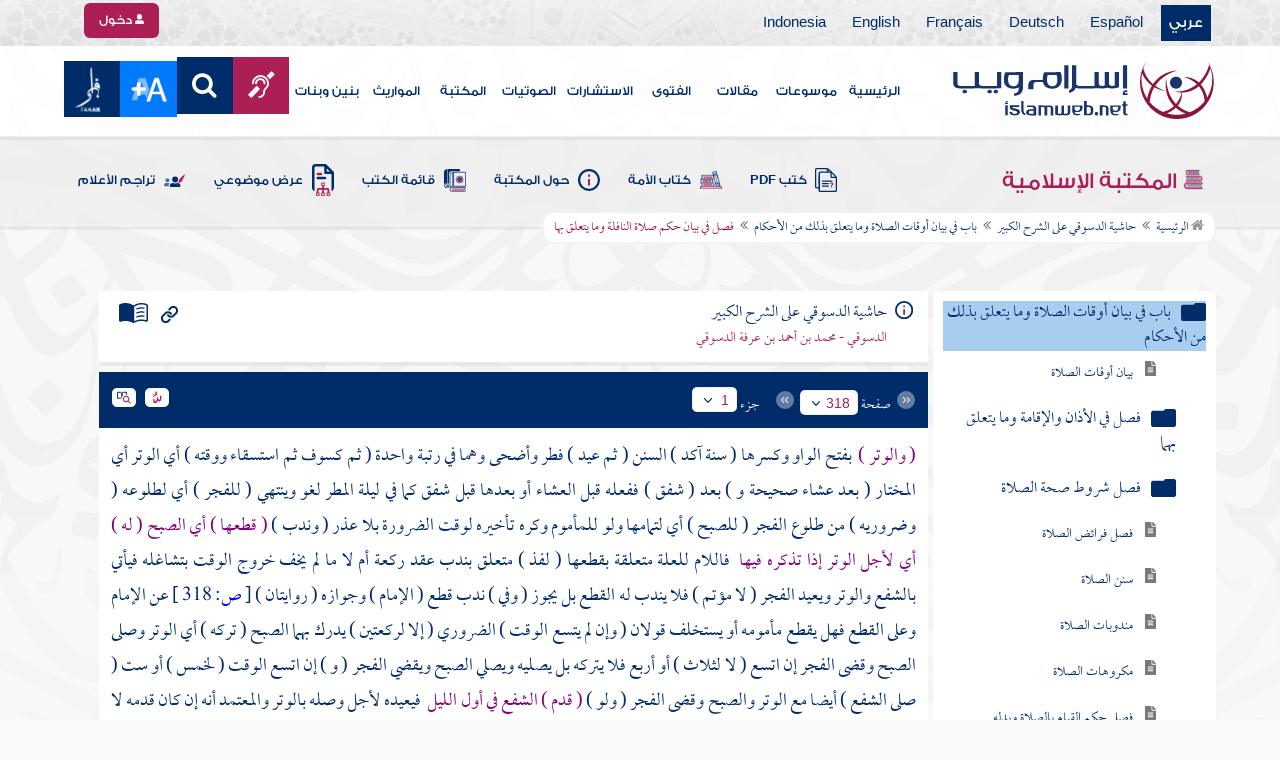

--- FILE ---
content_type: text/html; charset=utf-8
request_url: https://islamweb.net/ar/library/index.php?page=bookcontents&flag=1&bk_no=13&ID=549
body_size: 55181
content:
<!DOCTYPE html>
<html>
	<head>
		<meta charset="utf-8">
		<meta http-equiv="X-UA-Compatible" content="IE=edge" />
		<meta name="language" content="ar" />
		
        <!-- loaded from  redis cache /data/islamweb_cache/13141dd34710ff1d563efdb2c5097b2a --><title> إسلام ويب  - حاشية الدسوقي على الشرح الكبير - باب في بيان أوقات الصلاة وما يتعلق بذلك من الأحكام - فصل في بيان حكم صلاة النافلة وما يتعلق بها- الجزء رقم1</title><!-- loaded from  redis cache /data/islamweb_cache/ar/library/maktaba/2e228f3bdbb155365e6e59600d1ad952 --><meta property="og:image" name="og:image" content="https://www.islamweb.net/ar/library/books/13.jpg"><meta name="twitter:image" property="twitter:image" content="https://www.islamweb.net/ar/library/books/13.jpg">
<link rel="amphtml" href="https://www.islamweb.net/amp/ar/library/content/13/549/فصل-في-بيان-حكم-صلاة-النافلة-وما-يتعلق-بها">
<link rel="canonical" href="https://www.islamweb.net/ar/library/content/13/549/فصل-في-بيان-حكم-صلاة-النافلة-وما-يتعلق-بها"><!-- need recache --><!-- stop library --><!-- Created Cache file and ready to load from  C:/islamweb_cache2/ar/mainsite/d315fa6a7823078cc2ff1e0fcf3b9cc5 -->

    <meta name="description" content="اكتشف أحكام صلاة الوتر وأفضل أوقاتها، بما في ذلك كيفية أدائها بعد العشاء وما يتعلق بها من سنن وصلاة الفجر. يتناول النص تفاصيل مثل كراهية تأخيرها، وأفضلية قطع صلاة الصبح لأجل الوتر، والوقت المناسب لأدائها. كما يوضح أهمية النية في صلاة الفجر وأحكامها عند تداخلها مع الفرائض. تعرف أيضاً على كيفية التعامل مع صلاة الفجر إذا أقيمت أثناء أدائك لصلاة أخرى، وأحكام ركوعها في المسجد. بالإضافة إلى ذلك، يناقش النص مسألة أفضلية كثرة السجود أو طول القيام في النفل. للحصول على تفاصيل شاملة حول هذه المسائل الفقهية، تابع قراءة المقال." />
    <meta name="keywords" content="الوتر, سنة آكد, عيد فطر, عيد أضحى, صلاة الفجر, كسوف, استسقاء, ركعة الوتر, قطع الصبح, الوقت الضروري, نية الصلاة, صلاة الضحى, تحية المسجد, فضل الصلاة, كثرة السجود, طول القيام, صلاة التراويح, النافلات المطلقة, الخروج من الوقت, وقت حل النافلة, الإمام المقيم, الركعات."/>
    
    <meta name="language" content="ar"/>
            <meta property="og:image" content="https://www.islamweb.net/content/img/iweblogo.png" />
    <meta name="twitter:image" content="https://www.islamweb.net/content/img/iweblogo.png">
        
		<meta name="viewport" content="width=device-width, initial-scale=1, user-scalable=no">
		<link rel="shortcut icon" href="/contentver3/img/favicon.png">
		<link rel="shortcut icon" href="/contentver3/img/favicon.ico">
	
		<!--<link rel="stylesheet" href="/contentver3/css/style.css?v=1.12" />-->
		<link rel="stylesheet" rel="preload" as="style" href="/contentver3/css/notonaskharabic.css?v=1.20" />
	
		<link rel="stylesheet" rel="preload" as="style" href="/contentver3/css/font-awesome.min.css?v=1.2" />
		<link rel="stylesheet" rel="preload" as="style" href="/contentver3/css/animate.css" />
	
		<link rel="preload" as="font" href="/contentver3/fonts/GESSTwoMedium.woff" type="font/woff" crossorigin="anonymous">
		<link rel="preload" as="font" href="/contentver3/fonts/fontawesome-webfont.woff2" type="font/woff2"
			crossorigin="anonymous">
		<!--
	<link rel="preload" as="font" href="/contentver3/fonts-lotus/subset-Lotus-Light.woff2" type="font/woff2" crossorigin="anonymous">
	
	-->
		<link rel="preload" as="font" href="/contentver3/fonts/goldenlotus/subset-GoldenLotusStg.woff2" type="font/woff2"
			crossorigin="anonymous">
	
	
		<link rel="stylesheet" rel="preload" as="style" href="/contentver3/css/style.css?v=1.45" />
		<link rel="stylesheet" rel="preload" as="style" href="/contentver3/scss/bootstrap.css?v=1.1" />
        
        		<link rel="stylesheet" rel="preload" as="style" href="/contentver3/css/responsive.css?v=1.70" />
	    	
		<link rel="stylesheet" rel="preload" as="style" href="/contentver3/css/style-ar.css?v=1.3" />
	       <link rel="stylesheet" href="/contentver3/css/style2.css?v=1.2" />
           
		        <!--default-->
        <link rel="stylesheet" rel="preload" as="style" href="/contentver3/css/library_coloring-dark.css?v=1.94" />
        <link rel="stylesheet" rel="preload" as="style" href="/contentver3/css/arabic_font-dark.css?v=1.97" />
                <!--  -->
	
	
		<script type="text/javascript">
			/* $(document).ready(function() {
			 $("[data-fancybox]").fancybox({
		   'type': 'iframe', 
		   'scrolling': 'no', 
		   'width': 500, 
		   'iframe': {'scrolling': 'yes'},
		   'onClosed'  : function() {
			 //alert(123);
				 }         
			 });
				  });  */
		</script>
	
		<script type="text/javascript" src="/contentver3/js/jquery-1.11.0.min.js"></script>
		<script type="text/javascript" src="/contentver3/js/jquery-easing-1.3.js" defer></script>
		<script type="text/javascript" src="/contentver3/js/wow.js"></script>
		<script type="text/javascript" src="/contentver3/js/popper.min.js"></script>
	
		<script type="text/javascript" src="/contentver3/js/bootstrap.min.js"></script>
	
		<script type="text/javascript" src="/contentver3/js/main.js?v=1.2"></script>
	
		        <!-- CHK 0 -->
    	<script type="text/javascript" src="/contentver3/lib/jquery-ui/jquery-ui.min.js" async></script>
        <link rel="stylesheet" href="/contentver3/lib/jquery-ui/jquery-ui.min.css" />
        	
		<script type="text/javascript" src="/contentver3/lib/owl.carousel/owl.carousel.min.js" defer></script>
		<link rel="stylesheet" rel="preload" as="style" href="/contentver3/lib/owl.carousel/owl.carousel.css" />
	
	
		<script type="application/javascript" src="/contentver3/lib/fancybox-3/jquery.fancybox.min.js?v=1.20" async></script>
		<link rel="stylesheet" rel="preload" as="style" href="/contentver3/lib/fancybox-3/jquery.fancybox.min.css" />
	
		<script type="text/javascript" src="/ar/js/ajax.js" async></script>
	
	
	
	</head>

<script type="application/ld+json">
{
  "@context" : "http://schema.org",
  "@type" : "CreativeWork",
  "name" : "إسلام ويب",
  "image": "/contentver3/img/logo.png",
  "url": "/ar",
  "sameAs": [
            "https://www.facebook.com/ar.islamweb",
            "https://www.twitter.com/islamweb",
           "https://www.youtube.com/islamweb"
           ],
    "potentialAction" : {
      "@type" : "SearchAction",
      "target" : "https://www.islamweb.net/ar/articles/index.php?page=websearch&stxt={search_term_string}",
    "query-input" : "required name=search_term_string"
  }
}
</script>

<!-- BOOKID Event 13 -->
<body onload="libraryGoogleTag()" itemscope itemtype="http://schema.org/WebPage" >

<div class="">

<style>

.top-item p.d-block { line-height: 32px; }

.oneitems div.top-item p { line-height: 32px; }
.islamweb-font { 
top: 253px; position: fixed; right: 0;/* bottom: 0;*/ z-index: 2000000; min-width: 100px; margin-right: -455px; }
.islamweb-font .islamweb-font-tab { background: #dc3369; border-radius: 4px; transform-origin: bottom right; position: absolute; left: -194px; transform: rotate(90deg); top: 81px; }
.islamweb-font .islamweb-font-tab:hover { background: #ba1f51; }
.islamweb-font .islamweb-font-tab a { color: white; padding: 10px 15px; display: inline-block; font-size: 16px; }
    .islamweb-font .islamweb-font-tab a i { vertical-align: -2px; }

.islamweb-font .quick-help-tab { background: #5d7bd2; border-radius: 4px; transform-origin: bottom right; position: absolute; left: -165px; transform: rotate(90deg); bottom: 177px; }
.islamweb-font .quick-help-tab:hover { background: #445fb0; }
.islamweb-font .quick-help-tab a { color: white; padding: 10px 15px; display: inline-block; font-size: 16px; }

.alarm-icon:after { content: ""; height: 16px; width: 24px; background: url(https://www.islamweb.net/ar/Images/small-icons.png) no-repeat 3px -222px; display: inline-block; margin-right: 3px; vertical-align: middle; background-size: 21px; float: left; margin-top: -2px; }
.islamweb-font .panel { width: 452px; border-radius: 4px 0 0 4px; box-shadow: -1px 1px 3px rgba(0,0,0,.4); }
.islamweb-font .islamweb-font-tab li.arrow { height: 16px; background: #ba1f51; cursor: pointer; border-radius: 0px 0 4px 4px; }
.islamweb-font .quick-help-tab li.arrow { height: 16px; background: #445fb0; cursor: pointer; border-radius: 0px 0 4px 4px; }
.islamweb-font li.arrow.collapsed { height: 0; }
    .islamweb-font li.arrow.collapsed span { display: none; }
.islamweb-font li.arrow span { transform: rotate(-90deg); position: absolute; font-size: 25px; bottom: -5px; left: 50%; display: inline-block; color: white; }


</style>

<div class="islamweb-font animated fadeInRight" style="background-color: white;">
    <div class="islamweb-font-panel panel" id="hidden-font-content">
        <div class="islamweb_font_1" style="z-index:99999;color:#424142;font-family:'Lotus Linotype' !important;font-size: 22px !important;">
        <!--<img src="/contentver3/img/font1.png" />-->
        الذنوب والمعاصي تضر ولابد، فإن مما اتفق عليه العلماء وأرباب السلوك أن للمعاصي آثارا وثارات، وأن لها عقوبات على قلب العاصي وبدنه، وعلى دينه وعقله، وعلى دنياه وآخرته.
        <br /><br />
        <center>
        <div  onclick="javascript: $('.islamweb_font_1').click();" style="cursor:pointer;background: #002d6a;color: #fff;padding: 8px 30px;width:200px;">اختيار هذا الخط</div>
        </center>
        <br />
        </div>
        <hr />
        <div class="islamweb_font_2" style="z-index:99999;color:#000000;font-family:'Lotus Linotype' !important;font-size: 22px !important;width: 100%; height:200px;padding-top:20px;">
        <!--<img src="/contentver3/img/font2.png" />-->
        الذنوب والمعاصي تضر ولابد، فإن مما اتفق عليه العلماء وأرباب السلوك أن للمعاصي آثارا وثارات، وأن لها عقوبات على قلب العاصي وبدنه، وعلى دينه وعقله، وعلى دنياه وآخرته.
        <br /><br />
        <center>
        <div onclick="javascript: $('.islamweb_font_2').click();" style="cursor:pointer;background: #002d6a;color: #fff;padding: 8px 30px;width:200px;">اختيار هذا الخط</div>
        </center>
        
        </div>
    </div>
</div>  


<script>
$( document ).ready(function() {

$.fn.fadeSlideRight = function (margin, speed, fn) {
        return $(this).animate({
            'margin-right': margin
        }, speed || 400, function () {
            $.isFunction(fn) && fn.call(this);
        });
    }
        
$('.islamweb-font .islamweb-font-tab').click(function (e) {
//    alert(1);
        e.preventDefault();
        $('.panel').hide();
        $('.tab').hide();
        if ($(window).width() > 768) {
            if ($(".islamweb-font").css('marginRight') == "0px") {
                CloseQuickDonatePanel();
            }
            else {
                OpenQuickDonatePanel();
            }
        } else {
            $('.islamweb-font-panel').show();
        }
    });    $('.islamweb-font .quick-help-tab').click(function (e) {
        e.preventDefault();
        $(".progress-circle").empty().radialProgress("init", {
            'size': 90,
            'color': '#dc3369',
            "font-size": 25,
            'fill': 5
        }).radialProgress("to", { 'perc': 75, 'time': 1000 });

        $('.panel').hide();
        $('.tab').hide();
        if ($(window).width() > 768) {
            if ($(".islamweb-font").css('marginRight') == "0px") {
                CloseQuickHelpPanel();
            }
            else {
                OpenQuickHelpPanel();
            }
        } else {
            $('.quick-help-panel').show();
        }

    });


$('.islamweb_font_1').click(function (e) {
    //alert('test');
    var request=$.ajax({
      url: "/ar/set_cookie.php",
      method: "GET",
      data: { cval : 1 },
      dataType: "html"
    });
    
    
    request.done(function( msg ) {
      location.reload();
    });
    
});

$('.islamweb_font_2').click(function (e) {
    
    var request=$.ajax({
      url: "/ar/set_cookie.php",
      method: "GET",
      data: { cval : 2 },
      dataType: "html"
    });
    
    request.done(function( msg ) {
      location.reload();
    });
    
});
    
    



function CloseQuickDonatePanel() {
        $('.islamweb-font').fadeSlideRight('-446px');
        $('.islamweb-font-panel').show();
        $('.islamweb-font-tab').show().find('.arrow i').addClass('fa-angle-left').removeClass('fa-angle-right');
        $('.quick-help-tab').show();
        quickDonateOpen = false;
    }

    function OpenQuickDonatePanel() {
        $('.islamweb-font-panel').show();
        $('.islamweb-font-panel').css('width','90%');
//        alert(1);
        $('.islamweb-font').fadeSlideRight('0px');
        $('.islamweb-font-tab').show().find('.arrow i').addClass('fa-angle-right').removeClass('fa-angle-left');
       /* CloseLoginPanel();
        CloseSearchPanel();*/
        quickDonateOpen = true;
    }

    function CloseQuickHelpPanel() {
        $('.islamweb-font').fadeSlideRight('-446px');
        $('.quick-help-panel').show();
        $('.islamweb-font-tab').show();
        $('.quick-help-tab').show().find('.arrow i').addClass('fa-angle-left').removeClass('fa-angle-right');
        quickHelpOpen = false;
    }

    function OpenQuickHelpPanel() {
       /* alert(1);
        $('.islamweb-font-panel').css('width','90%');*/
        $('.quick-help-panel').show();
        $('.quick-help-tab').show().find('.arrow i').addClass('fa-angle-right').removeClass('fa-angle-left');
        $('.islamweb-font').fadeSlideRight('0px');
       /* CloseLoginPanel();
        CloseSearchPanel();*/
        quickHelpOpen = true;
    }
    
    
});
</script> 


<header class="header" itemscope itemtype="http://www.schema.org/WPHeader">
	<div class="tophead">
		<section class="d-flex justify-content-between align-items-center">
			<div>
				<div class="d-none-mobile">
					<ul class="language">
						<li><a class="active" href="/ver3/ar/">عربي</a></li>
						<li><a href="/es/" target="_blank">Español</a></li>
						<li><a href="/de/" target="_blank">Deutsch</a></li>
						<li><a href="/fr/" target="_blank">Français</a></li>
						<li><a href="/en/" target="_blank">English</a></li>
						<li><a href="/id/" target="_blank">Indonesia</a></li>
					</ul>
				</div>
                
				<div class="dropdown dropdown-lang d-mobile">
					<a class="btn dropdown-toggle" href="#" role="button" data-bs-toggle="dropdown"
						aria-expanded="false">
						<svg xmlns="http://www.w3.org/2000/svg" width="11.409" height="11.409" viewBox="0 0 11.409 11.409">
							<path id="Icon_material-language" data-name="Icon material-language" d="M8.7,3a5.7,5.7,0,1,0,5.71,5.7A5.7,5.7,0,0,0,8.7,3Zm3.953,3.423H10.969a8.927,8.927,0,0,0-.787-2.031A4.581,4.581,0,0,1,12.652,6.423ZM8.7,4.164a8.036,8.036,0,0,1,1.09,2.259H7.615A8.036,8.036,0,0,1,8.7,4.164ZM4.289,9.846a4.462,4.462,0,0,1,0-2.282H6.217A9.421,9.421,0,0,0,6.138,8.7a9.421,9.421,0,0,0,.08,1.141Zm.468,1.141H6.44a8.927,8.927,0,0,0,.787,2.031A4.556,4.556,0,0,1,4.757,10.986ZM6.44,6.423H4.757a4.556,4.556,0,0,1,2.47-2.031A8.927,8.927,0,0,0,6.44,6.423ZM8.7,13.245a8.036,8.036,0,0,1-1.09-2.259H9.794A8.036,8.036,0,0,1,8.7,13.245Zm1.335-3.4H7.37A8.393,8.393,0,0,1,7.278,8.7,8.32,8.32,0,0,1,7.37,7.564h2.67A8.32,8.32,0,0,1,10.131,8.7,8.393,8.393,0,0,1,10.039,9.846Zm.143,3.172a8.927,8.927,0,0,0,.787-2.031h1.683a4.581,4.581,0,0,1-2.47,2.031Zm1.01-3.172a9.421,9.421,0,0,0,.08-1.141,9.421,9.421,0,0,0-.08-1.141H13.12a4.462,4.462,0,0,1,0,2.282Z" transform="translate(-3 -3)" fill="#012d6b"/>
						  </svg>
						   عربي
					</a>
					<ul class="dropdown-menu lang" itemscope itemtype="http://www.schema.org/Language">
						<li itemprop="name"><a class="dropdown-item" itemprop="url" href="/ar/"
								class="active">عربي</a></li>
						<li itemprop="name"><a class="dropdown-item" itemprop="url" href="/es/">Español</a></li>
						<li itemprop="name"><a class="dropdown-item" itemprop="url" href="/de/">Deutsch</a></li>
						<li itemprop="name"><a class="dropdown-item" itemprop="url" href="/fr/">Français</a>
						</li>
						<li itemprop="name"><a class="dropdown-item" itemprop="url" href="/en/">English</a></li>
						<li itemprop="name"><a class="dropdown-item" itemprop="url" href="/id/">Indonesia</a>
						</li>
					</ul>
				</div>
			</div>
            
            			<div class="login">
				<a href="/ar/regv2/index.php?page=loginform" class="btn btn-secondary">
					<svg xmlns="http://www.w3.org/2000/svg" width="9.726" height="9.726"
						viewBox="0 0 9.726 9.726">
						<path id="Icon_awesome-user-alt" data-name="Icon awesome-user-alt"
							d="M4.863,5.471A2.735,2.735,0,1,0,2.128,2.735,2.736,2.736,0,0,0,4.863,5.471Zm2.432.608H6.248a3.307,3.307,0,0,1-2.77,0H2.432A2.431,2.431,0,0,0,0,8.51v.3a.912.912,0,0,0,.912.912h7.9a.912.912,0,0,0,.912-.912v-.3A2.431,2.431,0,0,0,7.295,6.079Z"
							fill="#fff" />
					</svg>
					دخول
				</a>
			</div>
                        

			<!-- 
			<ul class="social">
				<li><a href="https://www.facebook.com/ar.islamweb/" target="_blank"><i
							class="fa fa-facebook"></i></a></li>
				<li><a href="https://twitter.com/islamweb" target="_blank"><i class="fa fa-twitter"></i></a>
				</li>
				<li><a href="http://islamweb.net/instagram/" target="_blank"><i class="fa fa-instagram"></i></a>
				</li>
				<li><a href="http://youtube.com/islamweb" target="_blank"><i class="fa fa-youtube-play"></i></a>
				</li>
				<li><a href="#"><i class="fa fa-rss"></i></a></li>
			</ul> -->


		</section>
	</div>

	<div class=" willfix head">
		<section class="head-wrapper">
			<h1 class="logo"><a href="/ar/"><img src="/contentver3/img/logo.svg" alt="إسلام ويب" /></a></h1>

			<a class="scrollup"><i class="fa fa-chevron-up"></i></a>
			<a class="nav-menu" data-bs-toggle="modal" data-bs-target="#modalsidemenu">
				<svg id="Icon_ionic-ios-menu" data-name="Icon ionic-ios-menu" xmlns="http://www.w3.org/2000/svg"
					width="20.853" height="13.902" viewBox="0 0 20.853 13.902">
					<g id="Group_3307" data-name="Group 3307" transform="translate(0 0)">
						<path id="Path_11486" data-name="Path 11486"
							d="M24.484,13.1H5.369c-.478,0-.869-.67-.869-1.49h0c0-.819.391-1.49.869-1.49H24.484c.478,0,.869.67.869,1.49h0C25.353,12.434,24.962,13.1,24.484,13.1Z"
							transform="translate(-4.5 -10.125)" fill="#012d6b" />
						<path id="Path_11487" data-name="Path 11487"
							d="M24.484,19.854H5.369c-.478,0-.869-.67-.869-1.49h0c0-.819.391-1.49.869-1.49H24.484c.478,0,.869.67.869,1.49h0C25.353,19.184,24.962,19.854,24.484,19.854Z"
							transform="translate(-4.5 -11.413)" fill="#012d6b" />
						<path id="Path_11488" data-name="Path 11488"
							d="M24.484,26.6H5.369c-.478,0-.869-.67-.869-1.49h0c0-.819.391-1.49.869-1.49H24.484c.478,0,.869.67.869,1.49h0C25.353,25.934,24.962,26.6,24.484,26.6Z"
							transform="translate(-4.5 -12.702)" fill="#012d6b" />
					</g>
				</svg>
			</a>
			<ul class="menu" itemscope itemtype="http://schema.org/SiteNavigationElement">
				<li itemprop="name"><a href="/ar/" itemprop="url">الرئيسية</a></li>
				<li itemprop="name"><a href="/ar/index.php?page=hadith" itemprop="url">موسوعات</a></li>
				<li itemprop="name"><a href="/ar/articles/" itemprop="url">مقالات</a></li>
				<li itemprop="name"><a href="/ar/fatwa/" itemprop="url">الفتوى</a></li>
				<li itemprop="name"><a href="/ar/consult/" itemprop="url">الاستشارات</a></li>
				<li itemprop="name"><a href="http://audio.islamweb.net/audio/" itemprop="url">الصوتيات</a></li>
				<li itemprop="name"><a href="/ar/library/" itemprop="url">المكتبة</a></li>
				<li itemprop="name"><a href="/ar/inheritance/" itemprop="url">المواريث</a></li>
				<li itemprop="name"><a href="http://kids.islamweb.net/kids/ar/" itemprop="url">بنين وبنات</a>
				</li>
				<li class="ai"><a href="/ar/deaf/"><i class="fa fa-deaf"></i></a></li>

				<li class="ai opensearch" style="z-index: 999;"><a><i class="fa fa-search"></i></a></li>


				<li onclick="javascript: $('#showlangbuttonwindow').click();"
					style="cursor:pointer;background-image: none !important;" class="ai">
					<img style="vertical-align: middle;margin-bottom: 1px;" src="/ar/fontsize-icon.png" />
				</li>
            
                            <li onclick="javascript: window.open('/ar/fanar','_blank');"
					style="cursor:pointer;background-image: none !important;" class="ai">
                    <img style="vertical-align: middle;margin-bottom: 1px;" src="/ar/fanar/fanar-top-button.png" />
				</li>
                        
			</ul>

			<span class="ai opensearch mobi-block" style="z-index: 999;"><a> <svg
						xmlns="http://www.w3.org/2000/svg" width="24" height="24" viewBox="0 0 24 24">
						<g id="Group_3990" data-name="Group 3990" transform="translate(212 -1122)">
							<rect id="Rectangle_582" data-name="Rectangle 582" width="24" height="24"
								transform="translate(-212 1122)" fill="none" />
							<g id="Group_3891" data-name="Group 3891" transform="translate(-240 935.738)">
								<path id="Icon_ionic-ios-search" data-name="Icon ionic-ios-search"
									d="M25.748,24.442l-5.98-6.036a8.522,8.522,0,1,0-1.293,1.31l5.94,6a.92.92,0,0,0,1.3.034A.926.926,0,0,0,25.748,24.442ZM13.072,19.789a6.729,6.729,0,1,1,4.759-1.971A6.687,6.687,0,0,1,13.072,19.789Z"
									transform="translate(24.5 182.769)" fill="#012d6b" stroke="#012d6b"
									stroke-width="0.5" />
							</g>
						</g>
					</svg></a></span>
			<div class="searchbar animated bounceInUp">
				<input
					onkeypress="javascript: var evt = event || window.event; if(evt.keyCode == '13') { window.open('/ar/library/index.php?page=expsearch&stxt='+$('#searchfield').val(),'_self'); return false; } "
					id="searchfield" type="text" class="srbartext" placeholder="كلمات البحث" />
								<!--<i class="fa fa-keyboard-o"></i>-->
				<input type="button"
					onclick="javascript: if($('#searchfield').val().length>3) window.open('/ar/library/index.php?page=expsearch&stxt='+$('#searchfield').val(),'_self'); else alert('الرجاء كتابة كلمة من 3 حروف فأكثر'); "
					class="srbarsubmit" value="&#xf002;" />
			</div>

		</section>
	</div>
</header>
    
    <a style="display: none;" id="showlangbuttonwindow" data-fancybox data-src="#hidden-font-content" 
                onclick="javascript:  $('.islamweb-font-panel').css('width','30%'); " href="javascript:;"></a>
                
                <style>
.owl-item
{
    padding-right: 15px !important;
    text-align: justify !important;
}
</style>
	<div class="portalpage">
	
		<div class="portalheader">
			<section>
				<div class="title-page">
		          <h1 class="logo"><a href="/ar/library"><img src="/contentver3/img/ico-library.svg" alt="" /> المكتبة الإسلامية</a></h1>
                  
                  <a class="amobile nav-menu open"><svg xmlns="http://www.w3.org/2000/svg" width="12.695"
							height="7.259" viewBox="0 0 12.695 7.259">
							<path id="Icon_ionic-ios-arrow-down" data-name="Icon ionic-ios-arrow-down"
								d="M12.537,16.317l4.8-4.8a.9.9,0,0,1,1.281,0,.915.915,0,0,1,0,1.285L13.18,18.241a.906.906,0,0,1-1.251.026L6.452,12.8a.907.907,0,1,1,1.281-1.285Z"
								transform="translate(-6.188 -11.246)" fill="#012d6b" />
						</svg>
					</a>
			
			


<ul class="menu" style="display: block;">
	<li><a href="/ar/library/pdfbooks/"><img src="/contentver3/img/options-ftawa.svg" alt="" />
كتب PDF</a></li>
    
    
	<li><a href="/ar/library/index.php?page=ummabooks"><img src="/contentver3/img/ico-book.svg" alt="" />
	كتاب الأمة</a></li>
    
	<li><a href="/ar/library/index.php?page=library_description"><img src="/contentver3/img/ico-info.svg" alt="" /> 
    حول المكتبة</a></li>
    
	<li><a href="/ar/library/index.php?page=bookslist"><img src="/contentver3/img/ico-dbook.svg" alt="" />
    قائمة الكتب</a></li>
    
	<li><a href="/ar/library/index.php?page=listing"><img src="/contentver3/img/ico-display.svg" alt="" />
    عرض موضوعي</a></li>
    
	<li><a href="/ar/library/index.php?page=tarajem"><img src="/contentver3/img/ico-translate.svg" alt="" /> 
    تراجم الأعلام</a></li>
</ul>			
            </div>
            
                        
			<ol id="topPath">
				<li><a href="/ar/library/"><i class="fa fa-home"></i> الرئيسية</a></li>
				
                                <li>المكتبة الإسلامية</li>
                			</ol>
                        
                        
		</section>
	</div>
	<script>
    /*$( document ).ready(function() {
    $(".ulbooks").append('<li><a class="a-gray" href="#"><i class="fa fa-window-close"></i></a> <a class="a-inverse" href="#">فتح القدير...</a></li>');
    //alert(123);
    });*/
    </script>
			
		
	<section>
    
    
<input type="hidden" id="mobileAccess" value="0" />

<style>
.hadith a {
    display: contents !important;
}

.bookcontent {
        text-align: justify !important;
}
.fancybox-content 
{
    /*width: 80% !important;*/
    /*height: calc(90% - 88px) !important;*/
}

.fancybox-iframe {
    direction:rtl;
}        


.viewmodebuttonclass {
display: inline-block;
direction: ltr;
position: absolute;
    
padding-right: 100px;
    
    
/*top: 32%;right: 50%;*/width: 45%;left: 27%;padding-top: 18px;padding-top: 30px;font-weight: bold;
zoom: 0.8;
} 

.footnotecontent { 
    max-height: 400px;
    overflow-y: scroll;    
}

#quran-ajax-content { 
    max-height: 400px;
    overflow-y: scroll;    
}

#names-ajax-content { 
    max-height: 400px;
    overflow-y: scroll;    
}

.booktopsdata {
    margin-top: 5px;    
}

/*
#subjnames-ajax-content { 
    max-height: 300px;
    overflow-y: scroll;    
}

#hadith-ajax-content { 
    max-height: 300px;
    overflow-y: scroll;    
}
*/
.taskeelbuttonclass { display: none; }
</style>

<script src="jquery.cookie.js"></script>
<script type="text/javascript" src="/ar/library/maktaba/javascript/tab.js?v=2.6"></script>
<script type="text/javascript" src="/ar/library/bookcontents.js?v=6.112"></script>  
<script type="text/javascript" src="/ar/library/maktaba/Javascript/popup.js?v=2.1"></script>
<script type="text/javascript" src="/ar/library/wz_tooltip.js?v=1.0"></script>
<script src="/ar/library/js/jquery.nicescroll.min.js?v=1"></script>
<script>
var pageloaded = 0;
var hadithloaded = 0;
var namesloaded = 0;
</script>
<input type="hidden" id="BookIndexTree" value="2" />

<input type="hidden" id="bk_no" value="13" />
<div class="book-content">
    <div class="position-relative d-flex wrapper-fhrs ">
    
    <div class="book-left-nav " id="books_index_right" >
        <div class="bookindex">


                    <div id="bookIndexScroll" style="min-height: auto;max-height: 1000px;overflow-y: scroll;">
                        <div class="d-flex justify-content-between align-items-center p-3">
                            <span class="txt-blue">
                                <svg xmlns="http://www.w3.org/2000/svg" width="29.983" height="20.23" viewBox="0 0 29.983 20.23">
                                    <path id="menu_book_FILL1_wght200_GRAD0_opsz24" d="M97.817-755.563a.594.594,0,0,1,.114-.333.762.762,0,0,1,.27-.252,11.884,11.884,0,0,1,2.419-.793,12.421,12.421,0,0,1,2.618-.274,11.188,11.188,0,0,1,1.365.079q.644.079,1.328.229a.655.655,0,0,1,.336.2.55.55,0,0,1,.143.386.643.643,0,0,1-.225.548.689.689,0,0,1-.6.078,8.909,8.909,0,0,0-1.134-.154q-.581-.042-1.209-.042a11.992,11.992,0,0,0-2.358.231,12.4,12.4,0,0,0-2.188.646.683.683,0,0,1-.63-.009A.593.593,0,0,1,97.817-755.563Zm0,8.13a.662.662,0,0,1,.114-.347.729.729,0,0,1,.27-.267,10.055,10.055,0,0,1,2.419-.778,13.67,13.67,0,0,1,2.618-.259,11.188,11.188,0,0,1,1.365.079q.644.079,1.328.229a.655.655,0,0,1,.336.2.55.55,0,0,1,.143.386.643.643,0,0,1-.225.548.689.689,0,0,1-.6.078,8.909,8.909,0,0,0-1.134-.154q-.581-.042-1.209-.042a11.164,11.164,0,0,0-2.315.241,11.572,11.572,0,0,0-2.174.685.649.649,0,0,1-.659,0A.66.66,0,0,1,97.817-747.432Zm0-4.065a.663.663,0,0,1,.114-.347.73.73,0,0,1,.27-.267,11.3,11.3,0,0,1,2.419-.778,13.088,13.088,0,0,1,2.618-.259,11.188,11.188,0,0,1,1.365.079q.644.079,1.328.229a.655.655,0,0,1,.336.2.55.55,0,0,1,.143.386.642.642,0,0,1-.225.548.689.689,0,0,1-.6.078,8.9,8.9,0,0,0-1.134-.154q-.581-.042-1.209-.042a10.972,10.972,0,0,0-2.315.245,11.786,11.786,0,0,0-2.174.689.642.642,0,0,1-.659-.009A.672.672,0,0,1,97.817-751.5Zm-2.076,8.485a14.621,14.621,0,0,1,3.677-1.469,16.1,16.1,0,0,1,3.819-.451,15.908,15.908,0,0,1,2.426.167,11.521,11.521,0,0,1,1.9.444.645.645,0,0,0,.634-.043.654.654,0,0,0,.288-.591v-13.515a.774.774,0,0,0-.144-.461,1.108,1.108,0,0,0-.49-.346,12.9,12.9,0,0,0-2.25-.6,15.2,15.2,0,0,0-2.363-.161,13.723,13.723,0,0,0-3.918.579,11.961,11.961,0,0,0-3.578,1.738Zm-.75,1.7a2.261,2.261,0,0,1-.647-.088,3.237,3.237,0,0,1-.564-.226,14.943,14.943,0,0,0-3.4-1.351,14.376,14.376,0,0,0-3.63-.46,13.413,13.413,0,0,0-2.3.2,10.759,10.759,0,0,0-2.2.628,1.5,1.5,0,0,1-1.532-.2A1.685,1.685,0,0,1,80-744.247v-14.49a1.934,1.934,0,0,1,.293-1.032,1.542,1.542,0,0,1,.82-.663,12.294,12.294,0,0,1,2.747-.845,15.931,15.931,0,0,1,2.886-.262,14.748,14.748,0,0,1,4.3.634,15.29,15.29,0,0,1,3.948,1.845A15.29,15.29,0,0,1,98.94-760.9a14.748,14.748,0,0,1,4.3-.634,15.931,15.931,0,0,1,2.886.262,12.294,12.294,0,0,1,2.747.845,1.542,1.542,0,0,1,.82.663,1.934,1.934,0,0,1,.293,1.032v14.49a1.578,1.578,0,0,1-.774,1.413,1.766,1.766,0,0,1-1.648.167,10.791,10.791,0,0,0-2.126-.585,13.3,13.3,0,0,0-2.2-.182,14.376,14.376,0,0,0-3.63.46,14.943,14.943,0,0,0-3.4,1.351,3.237,3.237,0,0,1-.564.226A2.261,2.261,0,0,1,94.992-741.309Z" transform="translate(-80 761.539)" fill="#012d6b"/>
                                  </svg>
فهرس الكتاب                                  
                            </span>
                            <a class="close-bookindex"><svg xmlns="http://www.w3.org/2000/svg" width="16.5" height="16.5" viewBox="0 0 16.5 16.5">
                                <path id="Icon_ionic-md-close" data-name="Icon ionic-md-close" d="M24.023,9.173l-1.65-1.65-6.6,6.6-6.6-6.6-1.65,1.65,6.6,6.6-6.6,6.6,1.65,1.65,6.6-6.6,6.6,6.6,1.65-1.65-6.6-6.6Z" transform="translate(-7.523 -7.523)" fill="#012d6b"/>
                              </svg>
                              </a>
                        </div>
                        
                        
                        <!--<div class="bookindex">
	<h1>
		<label class="h3info checresults floatl" title="ط¹ط±ط¶ ظ†طھط§ط¦ط¬ ط§ظ„ط§ط¨ظˆط§ط¨ ط§ظ„ظ…ط®طھط§ط±ظ‡ ظپظ‚ط·"><input type="checkbox" id="showexact" checked=""><i class="fa fa-info"><span>ظ†طھط§ط¦ط¬ ظپظ‚ط·</span></i></label>
		<div class="floatr">
			<input type="text" placeholder="ظƒظ„ظ…ط§طھ ط§ظ„ط¨ط­ط«" class="booksearch inputstyle floatr" />
			<input type="submit" value="ï€‚" id="search3adasa" class="subsearch inputstyle floatr" />
		</div>
	</h1>
	
    <div id="bookIndexScroll" style="min-height: auto;max-height: 1000px;overflow-y: scroll;"> -->
    <ul class="tree m-0">
        
                  <li>
              <ul>
                <li><span class="tree_label" data-level=1 data-id="2" for="a2">
                <a style="text-decoration:none; cursor:pointer;" 
                                href="/ar/library/content/13/1/مقدمة" 
                data-idfrom="1" data-idto="9" data-node="1" data-bookid="13">
                مقدمة                </a></span></li>
            </ul>
            </li>
                
    
    	<input type="hidden" value="&bookid=13&idfrom=1&idto=9" id="HidParam2" />
    
    <div id="childs2" style="display:none;"></div>
    
    
               
           <li class="first-level">
    		<input type="checkbox" id="a3" />
    		<label class="plusbutton tree_label" data-level=1 data-id="3" data-href="nindex.php?id=3&treeLevel=1&bookid=13&page=bookssubtree&searchtext=&showexact=" id="3" style="text-decoration:none;list-style:none;color:#000;text-align:right;"  data-idfrom=10  data-idto=324 data-node=0 data-bookid=13 for="a3">باب أحكام الطهارة</label>
            
            <ul id="childrens3" data-id="3"></ul> 
            
    	  </li>
          
            
    
    	<input type="hidden" value="&bookid=13&idfrom=10&idto=324" id="HidParam3" />
    
    <div id="childs3" style="display:none;"></div>
    
    
               
           <li class="first-level">
    		<input type="checkbox" id="a38" />
    		<label class="plusbutton tree_label" data-level=1 data-id="38" data-href="nindex.php?id=38&treeLevel=1&bookid=13&page=bookssubtree&searchtext=&showexact=" id="38" style="text-decoration:none;list-style:none;color:#000;text-align:right;"  data-idfrom=325  data-idto=945 data-node=0 data-bookid=13 for="a38">باب في بيان أوقات الصلاة وما يتعلق بذلك من الأحكام</label>
            
            <ul id="childrens38" data-id="38"></ul> 
            
    	  </li>
          
            
    
    	<input type="hidden" value="&bookid=13&idfrom=325&idto=945" id="HidParam38" />
    
    <div id="childs38" style="display:none;"></div>
    
    
               
           <li class="first-level">
    		<input type="checkbox" id="a100" />
    		<label class="plusbutton tree_label" data-level=1 data-id="100" data-href="nindex.php?id=100&treeLevel=1&bookid=13&page=bookssubtree&searchtext=&showexact=" id="100" style="text-decoration:none;list-style:none;color:#000;text-align:right;"  data-idfrom=946  data-idto=1120 data-node=0 data-bookid=13 for="a100">باب الزكاة</label>
            
            <ul id="childrens100" data-id="100"></ul> 
            
    	  </li>
          
            
    
    	<input type="hidden" value="&bookid=13&idfrom=946&idto=1120" id="HidParam100" />
    
    <div id="childs100" style="display:none;"></div>
    
    
               
           <li class="first-level">
    		<input type="checkbox" id="a112" />
    		<label class="plusbutton tree_label" data-level=1 data-id="112" data-href="nindex.php?id=112&treeLevel=1&bookid=13&page=bookssubtree&searchtext=&showexact=" id="112" style="text-decoration:none;list-style:none;color:#000;text-align:right;"  data-idfrom=1121  data-idto=1224 data-node=0 data-bookid=13 for="a112">باب الصيام</label>
            
            <ul id="childrens112" data-id="112"></ul> 
            
    	  </li>
          
            
    
    	<input type="hidden" value="&bookid=13&idfrom=1121&idto=1224" id="HidParam112" />
    
    <div id="childs112" style="display:none;"></div>
    
    
               
           <li class="first-level">
    		<input type="checkbox" id="a117" />
    		<label class="plusbutton tree_label" data-level=1 data-id="117" data-href="nindex.php?id=117&treeLevel=1&bookid=13&page=bookssubtree&searchtext=&showexact=" id="117" style="text-decoration:none;list-style:none;color:#000;text-align:right;"  data-idfrom=1225  data-idto=1270 data-node=0 data-bookid=13 for="a117">باب في الاعتكاف</label>
            
            <ul id="childrens117" data-id="117"></ul> 
            
    	  </li>
          
            
    
    	<input type="hidden" value="&bookid=13&idfrom=1225&idto=1270" id="HidParam117" />
    
    <div id="childs117" style="display:none;"></div>
    
    
               
           <li class="first-level">
    		<input type="checkbox" id="a123" />
    		<label class="plusbutton tree_label" data-level=1 data-id="123" data-href="nindex.php?id=123&treeLevel=1&bookid=13&page=bookssubtree&searchtext=&showexact=" id="123" style="text-decoration:none;list-style:none;color:#000;text-align:right;"  data-idfrom=1271  data-idto=1657 data-node=0 data-bookid=13 for="a123">باب في أحكام الحج والعمرة</label>
            
            <ul id="childrens123" data-id="123"></ul> 
            
    	  </li>
          
            
    
    	<input type="hidden" value="&bookid=13&idfrom=1271&idto=1657" id="HidParam123" />
    
    <div id="childs123" style="display:none;"></div>
    
    
               
           <li class="first-level">
    		<input type="checkbox" id="a130" />
    		<label class="plusbutton tree_label" data-level=1 data-id="130" data-href="nindex.php?id=130&treeLevel=1&bookid=13&page=bookssubtree&searchtext=&showexact=" id="130" style="text-decoration:none;list-style:none;color:#000;text-align:right;"  data-idfrom=1658  data-idto=1736 data-node=0 data-bookid=13 for="a130">باب الذكاة</label>
            
            <ul id="childrens130" data-id="130"></ul> 
            
    	  </li>
          
            
    
    	<input type="hidden" value="&bookid=13&idfrom=1658&idto=1736" id="HidParam130" />
    
    <div id="childs130" style="display:none;"></div>
    
    
                  <li>
              <ul>
                <li><span class="tree_label" data-level=1 data-id="134" for="a134">
                <a style="text-decoration:none; cursor:pointer;" 
                                href="/ar/library/content/13/1737/باب-الأضحية" 
                data-idfrom="1737" data-idto="1783" data-node="1" data-bookid="13">
                باب الأضحية                </a></span></li>
            </ul>
            </li>
                
    
    	<input type="hidden" value="&bookid=13&idfrom=1737&idto=1783" id="HidParam134" />
    
    <div id="childs134" style="display:none;"></div>
    
    
                  <li>
              <ul>
                <li><span class="tree_label" data-level=1 data-id="135" for="a135">
                <a style="text-decoration:none; cursor:pointer;" 
                                href="/ar/library/content/13/1784/العقيقة-وحكمها" 
                data-idfrom="1784" data-idto="1785" data-node="1" data-bookid="13">
                العقيقة وحكمها                </a></span></li>
            </ul>
            </li>
                
    
    	<input type="hidden" value="&bookid=13&idfrom=1784&idto=1785" id="HidParam135" />
    
    <div id="childs135" style="display:none;"></div>
    
    
               
           <li class="first-level">
    		<input type="checkbox" id="a136" />
    		<label class="plusbutton tree_label" data-level=1 data-id="136" data-href="nindex.php?id=136&treeLevel=1&bookid=13&page=bookssubtree&searchtext=&showexact=" id="136" style="text-decoration:none;list-style:none;color:#000;text-align:right;"  data-idfrom=1786  data-idto=1999 data-node=0 data-bookid=13 for="a136">باب الأيمان</label>
            
            <ul id="childrens136" data-id="136"></ul> 
            
    	  </li>
          
            
    
    	<input type="hidden" value="&bookid=13&idfrom=1786&idto=1999" id="HidParam136" />
    
    <div id="childs136" style="display:none;"></div>
    
    
               
           <li class="first-level">
    		<input type="checkbox" id="a140" />
    		<label class="plusbutton tree_label" data-level=1 data-id="140" data-href="nindex.php?id=140&treeLevel=1&bookid=13&page=bookssubtree&searchtext=&showexact=" id="140" style="text-decoration:none;list-style:none;color:#000;text-align:right;"  data-idfrom=2000  data-idto=2103 data-node=0 data-bookid=13 for="a140">باب الجهاد</label>
            
            <ul id="childrens140" data-id="140"></ul> 
            
    	  </li>
          
            
    
    	<input type="hidden" value="&bookid=13&idfrom=2000&idto=2103" id="HidParam140" />
    
    <div id="childs140" style="display:none;"></div>
    
    
                  <li>
              <ul>
                <li><span class="tree_label" data-level=1 data-id="142" for="a142">
                <a style="text-decoration:none; cursor:pointer;" 
                                href="/ar/library/content/13/2104/باب-المسابقة" 
                data-idfrom="2104" data-idto="2107" data-node="1" data-bookid="13">
                باب المسابقة                </a></span></li>
            </ul>
            </li>
                
    
    	<input type="hidden" value="&bookid=13&idfrom=2104&idto=2107" id="HidParam142" />
    
    <div id="childs142" style="display:none;"></div>
    
    
                  <li>
              <ul>
                <li><span class="tree_label" data-level=1 data-id="143" for="a143">
                <a style="text-decoration:none; cursor:pointer;" 
                                href="/ar/library/content/13/2108/باب-بعض-ما-اختص-به-النبي-من-الأحكام" 
                data-idfrom="2108" data-idto="2113" data-node="1" data-bookid="13">
                باب بعض ما اختص به النبي من الأحكام                </a></span></li>
            </ul>
            </li>
                
    
    	<input type="hidden" value="&bookid=13&idfrom=2108&idto=2113" id="HidParam143" />
    
    <div id="childs143" style="display:none;"></div>
    
    
               
           <li class="first-level">
    		<input type="checkbox" id="a144" />
    		<label class="plusbutton tree_label" data-level=1 data-id="144" data-href="nindex.php?id=144&treeLevel=1&bookid=13&page=bookssubtree&searchtext=&showexact=" id="144" style="text-decoration:none;list-style:none;color:#000;text-align:right;"  data-idfrom=2114  data-idto=2811 data-node=0 data-bookid=13 for="a144">باب في النكاح وما يتعلق به</label>
            
            <ul id="childrens144" data-id="144"></ul> 
            
    	  </li>
          
            
    
    	<input type="hidden" value="&bookid=13&idfrom=2114&idto=2811" id="HidParam144" />
    
    <div id="childs144" style="display:none;"></div>
    
    
                  <li>
              <ul>
                <li><span class="tree_label" data-level=1 data-id="163" for="a163">
                <a style="text-decoration:none; cursor:pointer;" 
                                href="/ar/library/content/13/2812/باب-الإيلاء" 
                data-idfrom="2812" data-idto="2849" data-node="1" data-bookid="13">
                باب الإيلاء                </a></span></li>
            </ul>
            </li>
                
    
    	<input type="hidden" value="&bookid=13&idfrom=2812&idto=2849" id="HidParam163" />
    
    <div id="childs163" style="display:none;"></div>
    
    
               
           <li class="first-level">
    		<input type="checkbox" id="a164" />
    		<label class="plusbutton tree_label" data-level=1 data-id="164" data-href="nindex.php?id=164&treeLevel=1&bookid=13&page=bookssubtree&searchtext=&showexact=" id="164" style="text-decoration:none;list-style:none;color:#000;text-align:right;"  data-idfrom=2850  data-idto=2943 data-node=0 data-bookid=13 for="a164">باب الظهار وأركانه وكفارته وما يتعلق بذلك</label>
            
            <ul id="childrens164" data-id="164"></ul> 
            
    	  </li>
          
            
    
    	<input type="hidden" value="&bookid=13&idfrom=2850&idto=2943" id="HidParam164" />
    
    <div id="childs164" style="display:none;"></div>
    
    
               
           <li class="first-level">
    		<input type="checkbox" id="a166" />
    		<label class="plusbutton tree_label" data-level=1 data-id="166" data-href="nindex.php?id=166&treeLevel=1&bookid=13&page=bookssubtree&searchtext=&showexact=" id="166" style="text-decoration:none;list-style:none;color:#000;text-align:right;"  data-idfrom=2944  data-idto=3238 data-node=0 data-bookid=13 for="a166">باب اللعان وما يتعلق به</label>
            
            <ul id="childrens166" data-id="166"></ul> 
            
    	  </li>
          
            
    
    	<input type="hidden" value="&bookid=13&idfrom=2944&idto=3238" id="HidParam166" />
    
    <div id="childs166" style="display:none;"></div>
    
    
                  <li>
              <ul>
                <li><span class="tree_label" data-level=1 data-id="171" for="a171">
                <a style="text-decoration:none; cursor:pointer;" 
                                href="/ar/library/content/13/3239/باب-تداخل-العدد" 
                data-idfrom="3239" data-idto="3258" data-node="1" data-bookid="13">
                باب تداخل العدد                </a></span></li>
            </ul>
            </li>
                
    
    	<input type="hidden" value="&bookid=13&idfrom=3239&idto=3258" id="HidParam171" />
    
    <div id="childs171" style="display:none;"></div>
    
    
                  <li>
              <ul>
                <li><span class="tree_label" data-level=1 data-id="172" for="a172">
                <a style="text-decoration:none; cursor:pointer;" 
                                href="/ar/library/content/13/3259/باب-أحكام-الرضاع" 
                data-idfrom="3259" data-idto="3284" data-node="1" data-bookid="13">
                باب أحكام الرضاع                </a></span></li>
            </ul>
            </li>
                
    
    	<input type="hidden" value="&bookid=13&idfrom=3259&idto=3284" id="HidParam172" />
    
    <div id="childs172" style="display:none;"></div>
    
    
               
           <li class="first-level">
    		<input type="checkbox" id="a173" />
    		<label class="plusbutton tree_label" data-level=1 data-id="173" data-href="nindex.php?id=173&treeLevel=1&bookid=13&page=bookssubtree&searchtext=&showexact=" id="173" style="text-decoration:none;list-style:none;color:#000;text-align:right;"  data-idfrom=3285  data-idto=3443 data-node=0 data-bookid=13 for="a173">باب أسباب النفقة</label>
            
            <ul id="childrens173" data-id="173"></ul> 
            
    	  </li>
          
            
    
    	<input type="hidden" value="&bookid=13&idfrom=3285&idto=3443" id="HidParam173" />
    
    <div id="childs173" style="display:none;"></div>
    
    
               
           <li class="first-level">
    		<input type="checkbox" id="a176" />
    		<label class="plusbutton tree_label" data-level=1 data-id="176" data-href="nindex.php?id=176&treeLevel=1&bookid=13&page=bookssubtree&searchtext=&showexact=" id="176" style="text-decoration:none;list-style:none;color:#000;text-align:right;"  data-idfrom=3444  data-idto=4092 data-node=0 data-bookid=13 for="a176">باب البيع</label>
            
            <ul id="childrens176" data-id="176"></ul> 
            
    	  </li>
          
            
    
    	<input type="hidden" value="&bookid=13&idfrom=3444&idto=4092" id="HidParam176" />
    
    <div id="childs176" style="display:none;"></div>
    
    
                  <li>
              <ul>
                <li><span class="tree_label" data-level=1 data-id="185" for="a185">
                <a style="text-decoration:none; cursor:pointer;" 
                                href="/ar/library/content/13/4093/باب-السلم-وشروطه" 
                data-idfrom="4093" data-idto="4132" data-node="1" data-bookid="13">
                باب السلم وشروطه                </a></span></li>
            </ul>
            </li>
                
    
    	<input type="hidden" value="&bookid=13&idfrom=4093&idto=4132" id="HidParam185" />
    
    <div id="childs185" style="display:none;"></div>
    
    
                  <li>
              <ul>
                <li><span class="tree_label" data-level=1 data-id="186" for="a186">
                <a style="text-decoration:none; cursor:pointer;" 
                                href="/ar/library/content/13/4133/فصل-في-القرض" 
                data-idfrom="4133" data-idto="4142" data-node="1" data-bookid="13">
                فصل في القرض                </a></span></li>
            </ul>
            </li>
                
    
    	<input type="hidden" value="&bookid=13&idfrom=4133&idto=4142" id="HidParam186" />
    
    <div id="childs186" style="display:none;"></div>
    
    
                  <li>
              <ul>
                <li><span class="tree_label" data-level=1 data-id="187" for="a187">
                <a style="text-decoration:none; cursor:pointer;" 
                                href="/ar/library/content/13/4143/فصل-في-المقاصة" 
                data-idfrom="4143" data-idto="4146" data-node="1" data-bookid="13">
                فصل في المقاصة                </a></span></li>
            </ul>
            </li>
                
    
    	<input type="hidden" value="&bookid=13&idfrom=4143&idto=4146" id="HidParam187" />
    
    <div id="childs187" style="display:none;"></div>
    
    
               
           <li class="first-level">
    		<input type="checkbox" id="a188" />
    		<label class="plusbutton tree_label" data-level=1 data-id="188" data-href="nindex.php?id=188&treeLevel=1&bookid=13&page=bookssubtree&searchtext=&showexact=" id="188" style="text-decoration:none;list-style:none;color:#000;text-align:right;"  data-idfrom=4147  data-idto=4196 data-node=0 data-bookid=13 for="a188">باب في الرهن</label>
            
            <ul id="childrens188" data-id="188"></ul> 
            
    	  </li>
          
            
    
    	<input type="hidden" value="&bookid=13&idfrom=4147&idto=4196" id="HidParam188" />
    
    <div id="childs188" style="display:none;"></div>
    
    
               
           <li class="first-level">
    		<input type="checkbox" id="a190" />
    		<label class="plusbutton tree_label" data-level=1 data-id="190" data-href="nindex.php?id=190&treeLevel=1&bookid=13&page=bookssubtree&searchtext=&showexact=" id="190" style="text-decoration:none;list-style:none;color:#000;text-align:right;"  data-idfrom=4197  data-idto=4242 data-node=0 data-bookid=13 for="a190">باب في أحكام الفلس</label>
            
            <ul id="childrens190" data-id="190"></ul> 
            
    	  </li>
          
            
    
    	<input type="hidden" value="&bookid=13&idfrom=4197&idto=4242" id="HidParam190" />
    
    <div id="childs190" style="display:none;"></div>
    
    
                  <li>
              <ul>
                <li><span class="tree_label" data-level=1 data-id="192" for="a192">
                <a style="text-decoration:none; cursor:pointer;" 
                                href="/ar/library/content/13/4243/باب-في-بيان-أسباب-الحجر-وأحكامه" 
                data-idfrom="4243" data-idto="4260" data-node="1" data-bookid="13">
                باب في بيان أسباب الحجر وأحكامه                </a></span></li>
            </ul>
            </li>
                
    
    	<input type="hidden" value="&bookid=13&idfrom=4243&idto=4260" id="HidParam192" />
    
    <div id="childs192" style="display:none;"></div>
    
    
                  <li>
              <ul>
                <li><span class="tree_label" data-level=1 data-id="193" for="a193">
                <a style="text-decoration:none; cursor:pointer;" 
                                href="/ar/library/content/13/4261/باب-في-أقسام-الصلح-وأحكامه" 
                data-idfrom="4261" data-idto="4288" data-node="1" data-bookid="13">
                باب في أقسام الصلح وأحكامه                </a></span></li>
            </ul>
            </li>
                
    
    	<input type="hidden" value="&bookid=13&idfrom=4261&idto=4288" id="HidParam193" />
    
    <div id="childs193" style="display:none;"></div>
    
    
                  <li>
              <ul>
                <li><span class="tree_label" data-level=1 data-id="194" for="a194">
                <a style="text-decoration:none; cursor:pointer;" 
                                href="/ar/library/content/13/4289/باب-في-شروط-الحوالة-وأحكامها" 
                data-idfrom="4289" data-idto="4298" data-node="1" data-bookid="13">
                باب في شروط الحوالة وأحكامها                </a></span></li>
            </ul>
            </li>
                
    
    	<input type="hidden" value="&bookid=13&idfrom=4289&idto=4298" id="HidParam194" />
    
    <div id="childs194" style="display:none;"></div>
    
    
                  <li>
              <ul>
                <li><span class="tree_label" data-level=1 data-id="195" for="a195">
                <a style="text-decoration:none; cursor:pointer;" 
                                href="/ar/library/content/13/4299/باب-في-الضمان-وأحكامه" 
                data-idfrom="4299" data-idto="4328" data-node="1" data-bookid="13">
                باب في الضمان وأحكامه                </a></span></li>
            </ul>
            </li>
                
    
    	<input type="hidden" value="&bookid=13&idfrom=4299&idto=4328" id="HidParam195" />
    
    <div id="childs195" style="display:none;"></div>
    
    
               
           <li class="first-level">
    		<input type="checkbox" id="a196" />
    		<label class="plusbutton tree_label" data-level=1 data-id="196" data-href="nindex.php?id=196&treeLevel=1&bookid=13&page=bookssubtree&searchtext=&showexact=" id="196" style="text-decoration:none;list-style:none;color:#000;text-align:right;"  data-idfrom=4329  data-idto=4372 data-node=0 data-bookid=13 for="a196">باب في بيان الشركة وأحكامها</label>
            
            <ul id="childrens196" data-id="196"></ul> 
            
    	  </li>
          
            
    
    	<input type="hidden" value="&bookid=13&idfrom=4329&idto=4372" id="HidParam196" />
    
    <div id="childs196" style="display:none;"></div>
    
    
                  <li>
              <ul>
                <li><span class="tree_label" data-level=1 data-id="199" for="a199">
                <a style="text-decoration:none; cursor:pointer;" 
                                href="/ar/library/content/13/4373/باب-صحة-الوكالة" 
                data-idfrom="4373" data-idto="4398" data-node="1" data-bookid="13">
                باب صحة الوكالة                </a></span></li>
            </ul>
            </li>
                
    
    	<input type="hidden" value="&bookid=13&idfrom=4373&idto=4398" id="HidParam199" />
    
    <div id="childs199" style="display:none;"></div>
    
    
               
           <li class="first-level">
    		<input type="checkbox" id="a200" />
    		<label class="plusbutton tree_label" data-level=1 data-id="200" data-href="nindex.php?id=200&treeLevel=1&bookid=13&page=bookssubtree&searchtext=&showexact=" id="200" style="text-decoration:none;list-style:none;color:#000;text-align:right;"  data-idfrom=4399  data-idto=4462 data-node=0 data-bookid=13 for="a200">باب في الإقرار</label>
            
            <ul id="childrens200" data-id="200"></ul> 
            
    	  </li>
          
            
    
    	<input type="hidden" value="&bookid=13&idfrom=4399&idto=4462" id="HidParam200" />
    
    <div id="childs200" style="display:none;"></div>
    
    
                  <li>
              <ul>
                <li><span class="tree_label" data-level=1 data-id="202" for="a202">
                <a style="text-decoration:none; cursor:pointer;" 
                                href="/ar/library/content/13/4463/باب-في-الإيداع-وبيان-أحكام-الوديعة" 
                data-idfrom="4463" data-idto="4514" data-node="1" data-bookid="13">
                باب في الإيداع وبيان أحكام الوديعة                </a></span></li>
            </ul>
            </li>
                
    
    	<input type="hidden" value="&bookid=13&idfrom=4463&idto=4514" id="HidParam202" />
    
    <div id="childs202" style="display:none;"></div>
    
    
                  <li>
              <ul>
                <li><span class="tree_label" data-level=1 data-id="203" for="a203">
                <a style="text-decoration:none; cursor:pointer;" 
                                href="/ar/library/content/13/4515/باب-في-حكم-العارية" 
                data-idfrom="4515" data-idto="4556" data-node="1" data-bookid="13">
                باب في حكم العارية                </a></span></li>
            </ul>
            </li>
                
    
    	<input type="hidden" value="&bookid=13&idfrom=4515&idto=4556" id="HidParam203" />
    
    <div id="childs203" style="display:none;"></div>
    
    
               
           <li class="first-level">
    		<input type="checkbox" id="a204" />
    		<label class="plusbutton tree_label" data-level=1 data-id="204" data-href="nindex.php?id=204&treeLevel=1&bookid=13&page=bookssubtree&searchtext=&showexact=" id="204" style="text-decoration:none;list-style:none;color:#000;text-align:right;"  data-idfrom=4557  data-idto=4616 data-node=0 data-bookid=13 for="a204">باب في الغصب وأحكامه</label>
            
            <ul id="childrens204" data-id="204"></ul> 
            
    	  </li>
          
            
    
    	<input type="hidden" value="&bookid=13&idfrom=4557&idto=4616" id="HidParam204" />
    
    <div id="childs204" style="display:none;"></div>
    
    
                  <li>
              <ul>
                <li><span class="tree_label" data-level=1 data-id="206" for="a206">
                <a style="text-decoration:none; cursor:pointer;" 
                                href="/ar/library/content/13/4617/باب-الشفعة" 
                data-idfrom="4617" data-idto="4660" data-node="1" data-bookid="13">
                باب الشفعة                </a></span></li>
            </ul>
            </li>
                
    
    	<input type="hidden" value="&bookid=13&idfrom=4617&idto=4660" id="HidParam206" />
    
    <div id="childs206" style="display:none;"></div>
    
    
                  <li>
              <ul>
                <li><span class="tree_label" data-level=1 data-id="207" for="a207">
                <a style="text-decoration:none; cursor:pointer;" 
                                href="/ar/library/content/13/4661/باب-في-القسمة-وأقسامها-وأحكامها" 
                data-idfrom="4661" data-idto="4696" data-node="1" data-bookid="13">
                باب في القسمة وأقسامها وأحكامها                </a></span></li>
            </ul>
            </li>
                
    
    	<input type="hidden" value="&bookid=13&idfrom=4661&idto=4696" id="HidParam207" />
    
    <div id="childs207" style="display:none;"></div>
    
    
               
           <li class="first-level">
    		<input type="checkbox" id="a208" />
    		<label class="plusbutton tree_label" data-level=1 data-id="208" data-href="nindex.php?id=208&treeLevel=1&bookid=13&page=bookssubtree&searchtext=&showexact=" id="208" style="text-decoration:none;list-style:none;color:#000;text-align:right;"  data-idfrom=4697  data-idto=4742 data-node=0 data-bookid=13 for="a208">باب في القراض</label>
            
            <ul id="childrens208" data-id="208"></ul> 
            
    	  </li>
          
            
    
    	<input type="hidden" value="&bookid=13&idfrom=4697&idto=4742" id="HidParam208" />
    
    <div id="childs208" style="display:none;"></div>
    
    
                  <li>
              <ul>
                <li><span class="tree_label" data-level=1 data-id="210" for="a210">
                <a style="text-decoration:none; cursor:pointer;" 
                                href="/ar/library/content/13/4743/باب-في-بيان-أحكام-المساقاة" 
                data-idfrom="4743" data-idto="4772" data-node="1" data-bookid="13">
                باب في بيان أحكام المساقاة                </a></span></li>
            </ul>
            </li>
                
    
    	<input type="hidden" value="&bookid=13&idfrom=4743&idto=4772" id="HidParam210" />
    
    <div id="childs210" style="display:none;"></div>
    
    
               
           <li class="first-level">
    		<input type="checkbox" id="a211" />
    		<label class="plusbutton tree_label" data-level=1 data-id="211" data-href="nindex.php?id=211&treeLevel=1&bookid=13&page=bookssubtree&searchtext=&showexact=" id="211" style="text-decoration:none;list-style:none;color:#000;text-align:right;"  data-idfrom=4773  data-idto=4932 data-node=0 data-bookid=13 for="a211">باب في الإجارة وكراء الدواب والدور والحمام</label>
            
            <ul id="childrens211" data-id="211"></ul> 
            
    	  </li>
          
            
    
    	<input type="hidden" value="&bookid=13&idfrom=4773&idto=4932" id="HidParam211" />
    
    <div id="childs211" style="display:none;"></div>
    
    
                  <li>
              <ul>
                <li><span class="tree_label" data-level=1 data-id="216" for="a216">
                <a style="text-decoration:none; cursor:pointer;" 
                                href="/ar/library/content/13/4933/باب-في-أحكام-الجعالة" 
                data-idfrom="4933" data-idto="4938" data-node="1" data-bookid="13">
                باب في أحكام الجعالة                </a></span></li>
            </ul>
            </li>
                
    
    	<input type="hidden" value="&bookid=13&idfrom=4933&idto=4938" id="HidParam216" />
    
    <div id="childs216" style="display:none;"></div>
    
    
                  <li>
              <ul>
                <li><span class="tree_label" data-level=1 data-id="217" for="a217">
                <a style="text-decoration:none; cursor:pointer;" 
                                href="/ar/library/content/13/4939/باب-موات-الأرض-وإحياءها" 
                data-idfrom="4939" data-idto="4958" data-node="1" data-bookid="13">
                باب موات الأرض وإحياءها                </a></span></li>
            </ul>
            </li>
                
    
    	<input type="hidden" value="&bookid=13&idfrom=4939&idto=4958" id="HidParam217" />
    
    <div id="childs217" style="display:none;"></div>
    
    
                  <li>
              <ul>
                <li><span class="tree_label" data-level=1 data-id="218" for="a218">
                <a style="text-decoration:none; cursor:pointer;" 
                                href="/ar/library/content/13/4959/باب-في-أحكام-الوقف" 
                data-idfrom="4959" data-idto="5012" data-node="1" data-bookid="13">
                باب في أحكام الوقف                </a></span></li>
            </ul>
            </li>
                
    
    	<input type="hidden" value="&bookid=13&idfrom=4959&idto=5012" id="HidParam218" />
    
    <div id="childs218" style="display:none;"></div>
    
    
                  <li>
              <ul>
                <li><span class="tree_label" data-level=1 data-id="219" for="a219">
                <a style="text-decoration:none; cursor:pointer;" 
                                href="/ar/library/content/13/5013/باب-الهبة" 
                data-idfrom="5013" data-idto="5119" data-node="1" data-bookid="13">
                باب الهبة                </a></span></li>
            </ul>
            </li>
                
    
    	<input type="hidden" value="&bookid=13&idfrom=5013&idto=5119" id="HidParam219" />
    
    <div id="childs219" style="display:none;"></div>
    
    
               
           <li class="first-level">
    		<input type="checkbox" id="a220" />
    		<label class="plusbutton tree_label" data-level=1 data-id="220" data-href="nindex.php?id=220&treeLevel=1&bookid=13&page=bookssubtree&searchtext=&showexact=" id="220" style="text-decoration:none;list-style:none;color:#000;text-align:right;"  data-idfrom=5120  data-idto=5207 data-node=0 data-bookid=13 for="a220">باب في اللقطة</label>
            
            <ul id="childrens220" data-id="220"></ul> 
            
    	  </li>
          
            
    
    	<input type="hidden" value="&bookid=13&idfrom=5120&idto=5207" id="HidParam220" />
    
    <div id="childs220" style="display:none;"></div>
    
    
                  <li>
              <ul>
                <li><span class="tree_label" data-level=1 data-id="222" for="a222">
                <a style="text-decoration:none; cursor:pointer;" 
                                href="/ar/library/content/13/5208/باب-في-القضاء-وأحكامه" 
                data-idfrom="5208" data-idto="5430" data-node="1" data-bookid="13">
                باب في القضاء وأحكامه                </a></span></li>
            </ul>
            </li>
                
    
    	<input type="hidden" value="&bookid=13&idfrom=5208&idto=5430" id="HidParam222" />
    
    <div id="childs222" style="display:none;"></div>
    
    
               
           <li class="first-level">
    		<input type="checkbox" id="a223" />
    		<label class="plusbutton tree_label" data-level=1 data-id="223" data-href="nindex.php?id=223&treeLevel=1&bookid=13&page=bookssubtree&searchtext=&showexact=" id="223" style="text-decoration:none;list-style:none;color:#000;text-align:right;"  data-idfrom=5431  data-idto=5694 data-node=0 data-bookid=13 for="a223">باب في الشهادة وما يتعلق بها</label>
            
            <ul id="childrens223" data-id="223"></ul> 
            
    	  </li>
          
            
    
    	<input type="hidden" value="&bookid=13&idfrom=5431&idto=5694" id="HidParam223" />
    
    <div id="childs223" style="display:none;"></div>
    
    
                  <li>
              <ul>
                <li><span class="tree_label" data-level=1 data-id="226" for="a226">
                <a style="text-decoration:none; cursor:pointer;" 
                                href="/ar/library/content/13/5695/باب-في-أحكام-الدماء-والقصاص-وأركانه" 
                data-idfrom="5695" data-idto="5738" data-node="1" data-bookid="13">
                باب في أحكام الدماء والقصاص وأركانه                </a></span></li>
            </ul>
            </li>
                
    
    	<input type="hidden" value="&bookid=13&idfrom=5695&idto=5738" id="HidParam226" />
    
    <div id="childs226" style="display:none;"></div>
    
    
                  <li>
              <ul>
                <li><span class="tree_label" data-level=1 data-id="227" for="a227">
                <a style="text-decoration:none; cursor:pointer;" 
                                href="/ar/library/content/13/5739/باب-ذكر-فيه-البغي-وما-يتعلق-به" 
                data-idfrom="5739" data-idto="5740" data-node="1" data-bookid="13">
                باب ذكر فيه البغي وما يتعلق به                </a></span></li>
            </ul>
            </li>
                
    
    	<input type="hidden" value="&bookid=13&idfrom=5739&idto=5740" id="HidParam227" />
    
    <div id="childs227" style="display:none;"></div>
    
    
                  <li>
              <ul>
                <li><span class="tree_label" data-level=1 data-id="228" for="a228">
                <a style="text-decoration:none; cursor:pointer;" 
                                href="/ar/library/content/13/5741/باب-في-الردة-وأحكامها" 
                data-idfrom="5741" data-idto="5784" data-node="1" data-bookid="13">
                باب في الردة وأحكامها                </a></span></li>
            </ul>
            </li>
                
    
    	<input type="hidden" value="&bookid=13&idfrom=5741&idto=5784" id="HidParam228" />
    
    <div id="childs228" style="display:none;"></div>
    
    
                  <li>
              <ul>
                <li><span class="tree_label" data-level=1 data-id="229" for="a229">
                <a style="text-decoration:none; cursor:pointer;" 
                                href="/ar/library/content/13/5785/باب-حد-الزنا-وأحكامه" 
                data-idfrom="5785" data-idto="5820" data-node="1" data-bookid="13">
                باب حد الزنا وأحكامه                </a></span></li>
            </ul>
            </li>
                
    
    	<input type="hidden" value="&bookid=13&idfrom=5785&idto=5820" id="HidParam229" />
    
    <div id="childs229" style="display:none;"></div>
    
    
                  <li>
              <ul>
                <li><span class="tree_label" data-level=1 data-id="230" for="a230">
                <a style="text-decoration:none; cursor:pointer;" 
                                href="/ar/library/content/13/5821/باب-في-أحكام-القذف" 
                data-idfrom="5821" data-idto="5836" data-node="1" data-bookid="13">
                باب في أحكام القذف                </a></span></li>
            </ul>
            </li>
                
    
    	<input type="hidden" value="&bookid=13&idfrom=5821&idto=5836" id="HidParam230" />
    
    <div id="childs230" style="display:none;"></div>
    
    
                  <li>
              <ul>
                <li><span class="tree_label" data-level=1 data-id="231" for="a231">
                <a style="text-decoration:none; cursor:pointer;" 
                                href="/ar/library/content/13/5837/باب-أحكام-السرقة" 
                data-idfrom="5837" data-idto="5896" data-node="1" data-bookid="13">
                باب أحكام السرقة                </a></span></li>
            </ul>
            </li>
                
    
    	<input type="hidden" value="&bookid=13&idfrom=5837&idto=5896" id="HidParam231" />
    
    <div id="childs231" style="display:none;"></div>
    
    
                  <li>
              <ul>
                <li><span class="tree_label" data-level=1 data-id="232" for="a232">
                <a style="text-decoration:none; cursor:pointer;" 
                                href="/ar/library/content/13/5897/باب-في-الحرابة-وما-يتعلق-بها-من-الأحكام" 
                data-idfrom="5897" data-idto="5902" data-node="1" data-bookid="13">
                باب في الحرابة وما يتعلق بها من الأحكام                </a></span></li>
            </ul>
            </li>
                
    
    	<input type="hidden" value="&bookid=13&idfrom=5897&idto=5902" id="HidParam232" />
    
    <div id="childs232" style="display:none;"></div>
    
    
                  <li>
              <ul>
                <li><span class="tree_label" data-level=1 data-id="233" for="a233">
                <a style="text-decoration:none; cursor:pointer;" 
                                href="/ar/library/content/13/5903/باب-حد-الشارب" 
                data-idfrom="5903" data-idto="5920" data-node="1" data-bookid="13">
                باب حد الشارب                </a></span></li>
            </ul>
            </li>
                
    
    	<input type="hidden" value="&bookid=13&idfrom=5903&idto=5920" id="HidParam233" />
    
    <div id="childs233" style="display:none;"></div>
    
    
                  <li>
              <ul>
                <li><span class="tree_label" data-level=1 data-id="234" for="a234">
                <a style="text-decoration:none; cursor:pointer;" 
                                href="/ar/library/content/13/5921/باب-أحكام-العتق-وما-يتعلق-به" 
                data-idfrom="5921" data-idto="5970" data-node="1" data-bookid="13">
                باب أحكام العتق وما يتعلق به                </a></span></li>
            </ul>
            </li>
                
    
    	<input type="hidden" value="&bookid=13&idfrom=5921&idto=5970" id="HidParam234" />
    
    <div id="childs234" style="display:none;"></div>
    
    
                  <li>
              <ul>
                <li><span class="tree_label" data-level=1 data-id="235" for="a235">
                <a style="text-decoration:none; cursor:pointer;" 
                                href="/ar/library/content/13/5971/باب-في-التدبير-وأحكامه" 
                data-idfrom="5971" data-idto="5996" data-node="1" data-bookid="13">
                باب في التدبير وأحكامه                </a></span></li>
            </ul>
            </li>
                
    
    	<input type="hidden" value="&bookid=13&idfrom=5971&idto=5996" id="HidParam235" />
    
    <div id="childs235" style="display:none;"></div>
    
    
                  <li>
              <ul>
                <li><span class="tree_label" data-level=1 data-id="236" for="a236">
                <a style="text-decoration:none; cursor:pointer;" 
                                href="/ar/library/content/13/5997/باب-في-أحكام-الكتابة" 
                data-idfrom="5997" data-idto="6048" data-node="1" data-bookid="13">
                باب في أحكام الكتابة                </a></span></li>
            </ul>
            </li>
                
    
    	<input type="hidden" value="&bookid=13&idfrom=5997&idto=6048" id="HidParam236" />
    
    <div id="childs236" style="display:none;"></div>
    
    
               
           <li class="first-level">
    		<input type="checkbox" id="a237" />
    		<label class="plusbutton tree_label" data-level=1 data-id="237" data-href="nindex.php?id=237&treeLevel=1&bookid=13&page=bookssubtree&searchtext=&showexact=" id="237" style="text-decoration:none;list-style:none;color:#000;text-align:right;"  data-idfrom=6049  data-idto=6094 data-node=0 data-bookid=13 for="a237">باب في أحكام أم الولد</label>
            
            <ul id="childrens237" data-id="237"></ul> 
            
    	  </li>
          
            
    
    	<input type="hidden" value="&bookid=13&idfrom=6049&idto=6094" id="HidParam237" />
    
    <div id="childs237" style="display:none;"></div>
    
    
               
           <li class="first-level">
    		<input type="checkbox" id="a239" />
    		<label class="plusbutton tree_label" data-level=1 data-id="239" data-href="nindex.php?id=239&treeLevel=1&bookid=13&page=bookssubtree&searchtext=&showexact=" id="239" style="text-decoration:none;list-style:none;color:#000;text-align:right;"  data-idfrom=6095  data-idto=6187 data-node=0 data-bookid=13 for="a239">باب ذكر فيه أحكام الوصايا وما يتعلق بها</label>
            
            <ul id="childrens239" data-id="239"></ul> 
            
    	  </li>
          
            
    
    	<input type="hidden" value="&bookid=13&idfrom=6095&idto=6187" id="HidParam239" />
    
    <div id="childs239" style="display:none;"></div>
    
    
               
           <li class="first-level">
    		<input type="checkbox" id="a241" />
    		<label class="plusbutton tree_label" data-level=1 data-id="241" data-href="nindex.php?id=241&treeLevel=1&bookid=13&page=bookssubtree&searchtext=&showexact=" id="241" style="text-decoration:none;list-style:none;color:#000;text-align:right;"  data-idfrom=6188  data-idto=6228 data-node=0 data-bookid=13 for="a241">باب في الفرائض</label>
            
            <ul id="childrens241" data-id="241"></ul> 
            
    	  </li>
          
            
    
    	<input type="hidden" value="&bookid=13&idfrom=6188&idto=6228" id="HidParam241" />
    
    <div id="childs241" style="display:none;"></div>
    
    
                  <li>
              <ul>
                <li><span class="tree_label" data-level=1 data-id="245" for="a245">
                <a style="text-decoration:none; cursor:pointer;" 
                                href="/ar/library/content/13/6229/خاتمة-الكتاب" 
                data-idfrom="6229" data-idto="6229" data-node="1" data-bookid="13">
                خاتمة الكتاب                </a></span></li>
            </ul>
            </li>
                
    
    	<input type="hidden" value="&bookid=13&idfrom=6229&idto=6229" id="HidParam245" />
    
    <div id="childs245" style="display:none;"></div>
    
    </ul>
    <!--</div>-->
    <input type="hidden" value="" id="selIndexes" name="selIndexes1"><!--
</div>--><!-- cached old /data/islamweb_cache/ar/library/27ce1a8de77d80973774afc03fdccaa9 -->                        
                                            </div>
                    <input type="hidden" value="" id="selIndexes" name="selIndexes1">
                </div>    </div>

    <div class="right-side book-right-nav p-0">

        <div class="portalheader m-0 pb-0">
            <section class="d-flex justify-content-between align-items-center w-100">
                <div class="d-inline-flex">
                    <a style="cursor: pointer;" data-bs-toggle="modal" data-bs-target="#modalInfoBook">
                    
                                            <img src="/ar/library/images/info.svg" alt="معلومات الكتاب" title="معلومات الكتاب" />
                    </a>
                    <div class="mx-2">
                        <h3 class="txt-blue">
                            حاشية الدسوقي على الشرح الكبير                        </h3>
                        
                        <a target="_blank" href="/ar/library/index.php?page=bookslist&publisher=&author=40">
                            <h4 class="txt-secondary">
                                الدسوقي - محمد بن أحمد بن عرفة الدسوقي                            </h4>
                        </a>
                    </div>

                </div>
                <script>
function copyShortUrl(element) {

	  var dataUrl = element.getAttribute('data-url');
	  navigator.clipboard.writeText(dataUrl).then(() => {
    // Find the sibling feedback element using jQuery
    var feedback = $("#copystatus");

    if (feedback.length) {
      // Show feedback text
      feedback.css('display', 'inline'); // Use jQuery's CSS method
      
      // Hide feedback after 2 seconds
      setTimeout(() => {
        feedback.css('display', 'none'); // Use jQuery's CSS method
      }, 2000);
    }
  }).catch(err => {
    console.error('Failed to copy text: ', err);
  });

}
	                </script>
               <div class=" d-flex align-items-center justify-content-between mb-3">
	              <span class="links-shares">
	                                   <span id="copystatus" class="copy-feedback" style="display: none;">تم نسخ الرابط</span>  		  
                <a data-url="https://isla.mw/1abeuz" onclick="copyShortUrl(this)" href="#"><svg xmlns="http://www.w3.org/2000/svg" width="17.008" height="16.993" viewBox="0 0 17.008 16.993">
							<g id="Icon_feather-link" data-name="Icon feather-link" transform="translate(-1.993 -2.008)">
							  <path id="Path_23747" data-name="Path 23747" d="M15,11.254a3.75,3.75,0,0,0,5.655.405l2.25-2.25a3.75,3.75,0,1,0-5.3-5.3l-1.29,1.283" transform="translate(-6.004)" fill="none" stroke="#012d6b" stroke-linecap="round" stroke-linejoin="round" stroke-width="2"></path>
							  <path id="Path_23748" data-name="Path 23748" d="M12,15a3.75,3.75,0,0,0-5.655-.405l-2.25,2.25a3.75,3.75,0,1,0,5.3,5.3l1.282-1.283" transform="translate(0 -5.242)" fill="none" stroke="#012d6b" stroke-linecap="round" stroke-linejoin="round" stroke-width="2"></path>
							</g>
						  </svg>
						  
						  </a>
				
						  
                <a class="bookindex-action " style="cursor: pointer;" alt="إخفاء شجرة الكتاب" title="إخفاء شجرة الكتاب">
                    <svg  xmlns="http://www.w3.org/2000/svg" width="29.559" height="19.944"
                        viewBox="0 0 29.559 19.944">
                        <g id="Group_4008" data-name="Group 4008" transform="translate(-38.477 -178.551)">
                            <path id="menu_book_FILL1_wght200_GRAD0_opsz24"
                                d="M97.565-755.647a.586.586,0,0,1,.112-.328.752.752,0,0,1,.266-.249,11.723,11.723,0,0,1,2.385-.782,12.247,12.247,0,0,1,2.581-.27,11.039,11.039,0,0,1,1.346.078q.635.078,1.309.226a.646.646,0,0,1,.331.2.542.542,0,0,1,.141.381.634.634,0,0,1-.222.54.68.68,0,0,1-.594.077,8.784,8.784,0,0,0-1.118-.152q-.573-.041-1.192-.041a11.824,11.824,0,0,0-2.325.227,12.222,12.222,0,0,0-2.157.637.673.673,0,0,1-.621-.008A.584.584,0,0,1,97.565-755.647Zm0,8.015a.653.653,0,0,1,.112-.342.718.718,0,0,1,.266-.263,9.91,9.91,0,0,1,2.385-.767,13.471,13.471,0,0,1,2.581-.256,11.027,11.027,0,0,1,1.346.078q.635.078,1.309.226a.646.646,0,0,1,.331.2.543.543,0,0,1,.141.381.633.633,0,0,1-.222.54.679.679,0,0,1-.594.077,8.784,8.784,0,0,0-1.118-.152q-.573-.041-1.192-.041a11.009,11.009,0,0,0-2.282.237,11.411,11.411,0,0,0-2.143.675.64.64,0,0,1-.649,0A.651.651,0,0,1,97.565-747.632Zm0-4.007a.653.653,0,0,1,.112-.343.719.719,0,0,1,.266-.263,11.131,11.131,0,0,1,2.385-.767,12.9,12.9,0,0,1,2.581-.256,11.039,11.039,0,0,1,1.346.078q.635.078,1.309.226a.646.646,0,0,1,.331.2.543.543,0,0,1,.141.381.633.633,0,0,1-.222.54.679.679,0,0,1-.594.077,8.762,8.762,0,0,0-1.118-.152q-.573-.041-1.192-.041a10.817,10.817,0,0,0-2.282.242,11.616,11.616,0,0,0-2.143.679.632.632,0,0,1-.649-.009A.662.662,0,0,1,97.565-751.64Zm-2.046,8.365a14.412,14.412,0,0,1,3.625-1.448,15.868,15.868,0,0,1,3.764-.445A15.684,15.684,0,0,1,105.3-745a11.365,11.365,0,0,1,1.872.438.636.636,0,0,0,.625-.043.645.645,0,0,0,.284-.583v-13.324a.763.763,0,0,0-.142-.455,1.094,1.094,0,0,0-.483-.341,12.714,12.714,0,0,0-2.218-.591,14.975,14.975,0,0,0-2.329-.159,13.53,13.53,0,0,0-3.862.571,11.792,11.792,0,0,0-3.527,1.714Zm-.739,1.68a2.227,2.227,0,0,1-.638-.087,3.188,3.188,0,0,1-.556-.223,14.732,14.732,0,0,0-3.357-1.331,14.172,14.172,0,0,0-3.578-.453,13.215,13.215,0,0,0-2.267.193,10.6,10.6,0,0,0-2.167.62,1.484,1.484,0,0,1-1.511-.193A1.661,1.661,0,0,1,80-744.492v-14.285a1.907,1.907,0,0,1,.288-1.018,1.521,1.521,0,0,1,.809-.654,12.115,12.115,0,0,1,2.709-.833,15.708,15.708,0,0,1,2.845-.259,14.537,14.537,0,0,1,4.236.625,15.073,15.073,0,0,1,3.892,1.819,15.073,15.073,0,0,1,3.892-1.819,14.537,14.537,0,0,1,4.236-.625,15.708,15.708,0,0,1,2.845.259,12.115,12.115,0,0,1,2.709.833,1.521,1.521,0,0,1,.809.654,1.907,1.907,0,0,1,.288,1.018v14.285a1.556,1.556,0,0,1-.763,1.393,1.741,1.741,0,0,1-1.624.165,10.641,10.641,0,0,0-2.1-.577,13.108,13.108,0,0,0-2.167-.179,14.172,14.172,0,0,0-3.578.453,14.732,14.732,0,0,0-3.357,1.331,3.188,3.188,0,0,1-.556.223A2.227,2.227,0,0,1,94.779-741.6Z"
                                transform="translate(-41.523 940.09)" fill="#012d6b" />
                        </g>
                    </svg>
                </a>   
                                        
	              </span>
               </div>


            </section>
            <ol id="topPath" class="mb-0" style="display:none;">
            <div itemscope itemtype="http://schema.org/BreadcrumbList">    
    
            <li  itemprop="itemListElement" itemscope itemtype="http://schema.org/ListItem">
                        <a itemprop="item" href="/ar/library/content/13/1/حاشية-الدسوقي-على-الشرح-الكبير">
            
            <span itemprop="name">
    حاشية الدسوقي على الشرح الكبير</span></a>	
    
    <meta itemprop="position" content="1" />
    </li>
            <li  itemprop="itemListElement" itemscope itemtype="http://schema.org/ListItem">
                        <a itemprop="item" href="/ar/library/content/13/325/باب-في-بيان-أوقات-الصلاة-وما-يتعلق-بذلك-من-الأحكام">
            
            <span itemprop="name">
    باب في بيان أوقات الصلاة وما يتعلق بذلك من الأحكام</span></a>	
    
    <meta itemprop="position" content="2" />
    </li>
    <div style="display: inline-block;"  itemprop="itemListElement" itemscope itemtype="http://schema.org/ListItem"><span itemprop="name">فصل في بيان حكم صلاة النافلة وما يتعلق بها</span><meta itemprop="position" content="3" /></div><!-- cached old /data/islamweb_cache/ar/library/3f26aa1b16eefca037ce32563ceccec4 -->            </ol>
        </div>
        


        <div>
            <input type="hidden" id="mobileAccess" value="0" />

            <style>
                .hadith a {
                    display: contents !important;
                }

                .bookcontent {
                    text-align: justify !important;
                }

                .fancybox-content {
                    /*width: 80% !important;*/
                    /*height: calc(90% - 88px) !important;*/
                }

                .fancybox-iframe {
                    direction: rtl;
                }


                .viewmodebuttonclass {
                    display: inline-block;
                    direction: ltr;
                    position: absolute;

                    padding-right: 100px;


                    /*top: 32%;right: 50%;*/
                    width: 45%;
                    left: 27%;
                    padding-top: 18px;
                    padding-top: 30px;
                    font-weight: bold;
                    zoom: 0.8;
                }
/*
                .footnotecontent {
                    max-height: 350px;
                    overflow-y: scroll;
                }

                #quran-ajax-content {
                    max-height: 350px;
                    overflow-y: scroll;
                }

                #names-ajax-content {
                    max-height: 350px;
                    overflow-y: scroll;
                }
*/

                #shareeh-ajax-content {
                    max-height: 350px;
                    overflow-y: scroll;
                }
                
                .booktopsdata {
                    margin-top: 5px;
                }

                /*
                #subjnames-ajax-content { 
                max-height: 300px;
                overflow-y: scroll;    
                }
                
                #hadith-ajax-content { 
                max-height: 300px;
                overflow-y: scroll;    
                }
                */
                
                .taskeelbuttonclass {
                    display: none;
                }
            </style>





            <script>
                function libraryGoogleTag() {
                    gtag('event', 'Library',{'event_label': '13','event_category':'LIBRARY - '});
                }
                

            </script>
            
                    


                <div class="booktitle firstbooktitle d-flex justify-content-between align-items-center">


                    <div class=" booktopsdata ">



                        <span class="page ">
                        
                                                    <a class="topprevbutton"
                                href="/ar/library/content/13/548/فصل-في-بيان-حكم-صلاة-النافلة-وما-يتعلق-بها">
                                <img src="/contentver3/img/ico-prev.svg" />
                            </a>
                                                    
                                                        <span>صفحة
                                <span class="dropdown" style="width: 58px;">
                                    <a onclick="javascript:  scrollToPageNo();" class="dropdown-toggle" href="#" role="button" data-bs-toggle="dropdown"
                                        aria-expanded="false">
                                        318                                    </a>
                                    
                                                                        
                                    <ul id="dropdown-menu" class="dropdown-menu" style="overflow:hidden; overflow-y:scroll;height:150px;">
                                        
                                                                                <li><a  class="dropdown-item dropdown-menu-item"  id="1" data-id="1" href="/ar/library/pageno_redirect.php?part=1&bk_no=13&pageno=1">1</a></li>
                                                                                <li><a  class="dropdown-item dropdown-menu-item"  id="2" data-id="2" href="/ar/library/pageno_redirect.php?part=1&bk_no=13&pageno=2">2</a></li>
                                                                                <li><a  class="dropdown-item dropdown-menu-item"  id="3" data-id="3" href="/ar/library/pageno_redirect.php?part=1&bk_no=13&pageno=3">3</a></li>
                                                                                <li><a  class="dropdown-item dropdown-menu-item"  id="4" data-id="4" href="/ar/library/pageno_redirect.php?part=1&bk_no=13&pageno=4">4</a></li>
                                                                                <li><a  class="dropdown-item dropdown-menu-item"  id="5" data-id="5" href="/ar/library/pageno_redirect.php?part=1&bk_no=13&pageno=5">5</a></li>
                                                                                <li><a  class="dropdown-item dropdown-menu-item"  id="6" data-id="6" href="/ar/library/pageno_redirect.php?part=1&bk_no=13&pageno=6">6</a></li>
                                                                                <li><a  class="dropdown-item dropdown-menu-item"  id="7" data-id="7" href="/ar/library/pageno_redirect.php?part=1&bk_no=13&pageno=7">7</a></li>
                                                                                <li><a  class="dropdown-item dropdown-menu-item"  id="8" data-id="8" href="/ar/library/pageno_redirect.php?part=1&bk_no=13&pageno=8">8</a></li>
                                                                                <li><a  class="dropdown-item dropdown-menu-item"  id="9" data-id="9" href="/ar/library/pageno_redirect.php?part=1&bk_no=13&pageno=9">9</a></li>
                                                                                <li><a  class="dropdown-item dropdown-menu-item"  id="10" data-id="10" href="/ar/library/pageno_redirect.php?part=1&bk_no=13&pageno=10">10</a></li>
                                                                                <li><a  class="dropdown-item dropdown-menu-item"  id="11" data-id="11" href="/ar/library/pageno_redirect.php?part=1&bk_no=13&pageno=11">11</a></li>
                                                                                <li><a  class="dropdown-item dropdown-menu-item"  id="12" data-id="12" href="/ar/library/pageno_redirect.php?part=1&bk_no=13&pageno=12">12</a></li>
                                                                                <li><a  class="dropdown-item dropdown-menu-item"  id="13" data-id="13" href="/ar/library/pageno_redirect.php?part=1&bk_no=13&pageno=13">13</a></li>
                                                                                <li><a  class="dropdown-item dropdown-menu-item"  id="14" data-id="14" href="/ar/library/pageno_redirect.php?part=1&bk_no=13&pageno=14">14</a></li>
                                                                                <li><a  class="dropdown-item dropdown-menu-item"  id="15" data-id="15" href="/ar/library/pageno_redirect.php?part=1&bk_no=13&pageno=15">15</a></li>
                                                                                <li><a  class="dropdown-item dropdown-menu-item"  id="16" data-id="16" href="/ar/library/pageno_redirect.php?part=1&bk_no=13&pageno=16">16</a></li>
                                                                                <li><a  class="dropdown-item dropdown-menu-item"  id="17" data-id="17" href="/ar/library/pageno_redirect.php?part=1&bk_no=13&pageno=17">17</a></li>
                                                                                <li><a  class="dropdown-item dropdown-menu-item"  id="18" data-id="18" href="/ar/library/pageno_redirect.php?part=1&bk_no=13&pageno=18">18</a></li>
                                                                                <li><a  class="dropdown-item dropdown-menu-item"  id="19" data-id="19" href="/ar/library/pageno_redirect.php?part=1&bk_no=13&pageno=19">19</a></li>
                                                                                <li><a  class="dropdown-item dropdown-menu-item"  id="20" data-id="20" href="/ar/library/pageno_redirect.php?part=1&bk_no=13&pageno=20">20</a></li>
                                                                                <li><a  class="dropdown-item dropdown-menu-item"  id="21" data-id="21" href="/ar/library/pageno_redirect.php?part=1&bk_no=13&pageno=21">21</a></li>
                                                                                <li><a  class="dropdown-item dropdown-menu-item"  id="22" data-id="22" href="/ar/library/pageno_redirect.php?part=1&bk_no=13&pageno=22">22</a></li>
                                                                                <li><a  class="dropdown-item dropdown-menu-item"  id="23" data-id="23" href="/ar/library/pageno_redirect.php?part=1&bk_no=13&pageno=23">23</a></li>
                                                                                <li><a  class="dropdown-item dropdown-menu-item"  id="24" data-id="24" href="/ar/library/pageno_redirect.php?part=1&bk_no=13&pageno=24">24</a></li>
                                                                                <li><a  class="dropdown-item dropdown-menu-item"  id="25" data-id="25" href="/ar/library/pageno_redirect.php?part=1&bk_no=13&pageno=25">25</a></li>
                                                                                <li><a  class="dropdown-item dropdown-menu-item"  id="26" data-id="26" href="/ar/library/pageno_redirect.php?part=1&bk_no=13&pageno=26">26</a></li>
                                                                                <li><a  class="dropdown-item dropdown-menu-item"  id="27" data-id="27" href="/ar/library/pageno_redirect.php?part=1&bk_no=13&pageno=27">27</a></li>
                                                                                <li><a  class="dropdown-item dropdown-menu-item"  id="28" data-id="28" href="/ar/library/pageno_redirect.php?part=1&bk_no=13&pageno=28">28</a></li>
                                                                                <li><a  class="dropdown-item dropdown-menu-item"  id="29" data-id="29" href="/ar/library/pageno_redirect.php?part=1&bk_no=13&pageno=29">29</a></li>
                                                                                <li><a  class="dropdown-item dropdown-menu-item"  id="30" data-id="30" href="/ar/library/pageno_redirect.php?part=1&bk_no=13&pageno=30">30</a></li>
                                                                                <li><a  class="dropdown-item dropdown-menu-item"  id="31" data-id="31" href="/ar/library/pageno_redirect.php?part=1&bk_no=13&pageno=31">31</a></li>
                                                                                <li><a  class="dropdown-item dropdown-menu-item"  id="32" data-id="32" href="/ar/library/pageno_redirect.php?part=1&bk_no=13&pageno=32">32</a></li>
                                                                                <li><a  class="dropdown-item dropdown-menu-item"  id="33" data-id="33" href="/ar/library/pageno_redirect.php?part=1&bk_no=13&pageno=33">33</a></li>
                                                                                <li><a  class="dropdown-item dropdown-menu-item"  id="34" data-id="34" href="/ar/library/pageno_redirect.php?part=1&bk_no=13&pageno=34">34</a></li>
                                                                                <li><a  class="dropdown-item dropdown-menu-item"  id="35" data-id="35" href="/ar/library/pageno_redirect.php?part=1&bk_no=13&pageno=35">35</a></li>
                                                                                <li><a  class="dropdown-item dropdown-menu-item"  id="36" data-id="36" href="/ar/library/pageno_redirect.php?part=1&bk_no=13&pageno=36">36</a></li>
                                                                                <li><a  class="dropdown-item dropdown-menu-item"  id="37" data-id="37" href="/ar/library/pageno_redirect.php?part=1&bk_no=13&pageno=37">37</a></li>
                                                                                <li><a  class="dropdown-item dropdown-menu-item"  id="38" data-id="38" href="/ar/library/pageno_redirect.php?part=1&bk_no=13&pageno=38">38</a></li>
                                                                                <li><a  class="dropdown-item dropdown-menu-item"  id="39" data-id="39" href="/ar/library/pageno_redirect.php?part=1&bk_no=13&pageno=39">39</a></li>
                                                                                <li><a  class="dropdown-item dropdown-menu-item"  id="40" data-id="40" href="/ar/library/pageno_redirect.php?part=1&bk_no=13&pageno=40">40</a></li>
                                                                                <li><a  class="dropdown-item dropdown-menu-item"  id="41" data-id="41" href="/ar/library/pageno_redirect.php?part=1&bk_no=13&pageno=41">41</a></li>
                                                                                <li><a  class="dropdown-item dropdown-menu-item"  id="42" data-id="42" href="/ar/library/pageno_redirect.php?part=1&bk_no=13&pageno=42">42</a></li>
                                                                                <li><a  class="dropdown-item dropdown-menu-item"  id="43" data-id="43" href="/ar/library/pageno_redirect.php?part=1&bk_no=13&pageno=43">43</a></li>
                                                                                <li><a  class="dropdown-item dropdown-menu-item"  id="44" data-id="44" href="/ar/library/pageno_redirect.php?part=1&bk_no=13&pageno=44">44</a></li>
                                                                                <li><a  class="dropdown-item dropdown-menu-item"  id="45" data-id="45" href="/ar/library/pageno_redirect.php?part=1&bk_no=13&pageno=45">45</a></li>
                                                                                <li><a  class="dropdown-item dropdown-menu-item"  id="46" data-id="46" href="/ar/library/pageno_redirect.php?part=1&bk_no=13&pageno=46">46</a></li>
                                                                                <li><a  class="dropdown-item dropdown-menu-item"  id="47" data-id="47" href="/ar/library/pageno_redirect.php?part=1&bk_no=13&pageno=47">47</a></li>
                                                                                <li><a  class="dropdown-item dropdown-menu-item"  id="48" data-id="48" href="/ar/library/pageno_redirect.php?part=1&bk_no=13&pageno=48">48</a></li>
                                                                                <li><a  class="dropdown-item dropdown-menu-item"  id="49" data-id="49" href="/ar/library/pageno_redirect.php?part=1&bk_no=13&pageno=49">49</a></li>
                                                                                <li><a  class="dropdown-item dropdown-menu-item"  id="50" data-id="50" href="/ar/library/pageno_redirect.php?part=1&bk_no=13&pageno=50">50</a></li>
                                                                                <li><a  class="dropdown-item dropdown-menu-item"  id="51" data-id="51" href="/ar/library/pageno_redirect.php?part=1&bk_no=13&pageno=51">51</a></li>
                                                                                <li><a  class="dropdown-item dropdown-menu-item"  id="52" data-id="52" href="/ar/library/pageno_redirect.php?part=1&bk_no=13&pageno=52">52</a></li>
                                                                                <li><a  class="dropdown-item dropdown-menu-item"  id="53" data-id="53" href="/ar/library/pageno_redirect.php?part=1&bk_no=13&pageno=53">53</a></li>
                                                                                <li><a  class="dropdown-item dropdown-menu-item"  id="54" data-id="54" href="/ar/library/pageno_redirect.php?part=1&bk_no=13&pageno=54">54</a></li>
                                                                                <li><a  class="dropdown-item dropdown-menu-item"  id="55" data-id="55" href="/ar/library/pageno_redirect.php?part=1&bk_no=13&pageno=55">55</a></li>
                                                                                <li><a  class="dropdown-item dropdown-menu-item"  id="56" data-id="56" href="/ar/library/pageno_redirect.php?part=1&bk_no=13&pageno=56">56</a></li>
                                                                                <li><a  class="dropdown-item dropdown-menu-item"  id="57" data-id="57" href="/ar/library/pageno_redirect.php?part=1&bk_no=13&pageno=57">57</a></li>
                                                                                <li><a  class="dropdown-item dropdown-menu-item"  id="58" data-id="58" href="/ar/library/pageno_redirect.php?part=1&bk_no=13&pageno=58">58</a></li>
                                                                                <li><a  class="dropdown-item dropdown-menu-item"  id="59" data-id="59" href="/ar/library/pageno_redirect.php?part=1&bk_no=13&pageno=59">59</a></li>
                                                                                <li><a  class="dropdown-item dropdown-menu-item"  id="60" data-id="60" href="/ar/library/pageno_redirect.php?part=1&bk_no=13&pageno=60">60</a></li>
                                                                                <li><a  class="dropdown-item dropdown-menu-item"  id="61" data-id="61" href="/ar/library/pageno_redirect.php?part=1&bk_no=13&pageno=61">61</a></li>
                                                                                <li><a  class="dropdown-item dropdown-menu-item"  id="62" data-id="62" href="/ar/library/pageno_redirect.php?part=1&bk_no=13&pageno=62">62</a></li>
                                                                                <li><a  class="dropdown-item dropdown-menu-item"  id="63" data-id="63" href="/ar/library/pageno_redirect.php?part=1&bk_no=13&pageno=63">63</a></li>
                                                                                <li><a  class="dropdown-item dropdown-menu-item"  id="64" data-id="64" href="/ar/library/pageno_redirect.php?part=1&bk_no=13&pageno=64">64</a></li>
                                                                                <li><a  class="dropdown-item dropdown-menu-item"  id="65" data-id="65" href="/ar/library/pageno_redirect.php?part=1&bk_no=13&pageno=65">65</a></li>
                                                                                <li><a  class="dropdown-item dropdown-menu-item"  id="66" data-id="66" href="/ar/library/pageno_redirect.php?part=1&bk_no=13&pageno=66">66</a></li>
                                                                                <li><a  class="dropdown-item dropdown-menu-item"  id="67" data-id="67" href="/ar/library/pageno_redirect.php?part=1&bk_no=13&pageno=67">67</a></li>
                                                                                <li><a  class="dropdown-item dropdown-menu-item"  id="68" data-id="68" href="/ar/library/pageno_redirect.php?part=1&bk_no=13&pageno=68">68</a></li>
                                                                                <li><a  class="dropdown-item dropdown-menu-item"  id="69" data-id="69" href="/ar/library/pageno_redirect.php?part=1&bk_no=13&pageno=69">69</a></li>
                                                                                <li><a  class="dropdown-item dropdown-menu-item"  id="70" data-id="70" href="/ar/library/pageno_redirect.php?part=1&bk_no=13&pageno=70">70</a></li>
                                                                                <li><a  class="dropdown-item dropdown-menu-item"  id="71" data-id="71" href="/ar/library/pageno_redirect.php?part=1&bk_no=13&pageno=71">71</a></li>
                                                                                <li><a  class="dropdown-item dropdown-menu-item"  id="72" data-id="72" href="/ar/library/pageno_redirect.php?part=1&bk_no=13&pageno=72">72</a></li>
                                                                                <li><a  class="dropdown-item dropdown-menu-item"  id="73" data-id="73" href="/ar/library/pageno_redirect.php?part=1&bk_no=13&pageno=73">73</a></li>
                                                                                <li><a  class="dropdown-item dropdown-menu-item"  id="74" data-id="74" href="/ar/library/pageno_redirect.php?part=1&bk_no=13&pageno=74">74</a></li>
                                                                                <li><a  class="dropdown-item dropdown-menu-item"  id="75" data-id="75" href="/ar/library/pageno_redirect.php?part=1&bk_no=13&pageno=75">75</a></li>
                                                                                <li><a  class="dropdown-item dropdown-menu-item"  id="76" data-id="76" href="/ar/library/pageno_redirect.php?part=1&bk_no=13&pageno=76">76</a></li>
                                                                                <li><a  class="dropdown-item dropdown-menu-item"  id="77" data-id="77" href="/ar/library/pageno_redirect.php?part=1&bk_no=13&pageno=77">77</a></li>
                                                                                <li><a  class="dropdown-item dropdown-menu-item"  id="78" data-id="78" href="/ar/library/pageno_redirect.php?part=1&bk_no=13&pageno=78">78</a></li>
                                                                                <li><a  class="dropdown-item dropdown-menu-item"  id="79" data-id="79" href="/ar/library/pageno_redirect.php?part=1&bk_no=13&pageno=79">79</a></li>
                                                                                <li><a  class="dropdown-item dropdown-menu-item"  id="80" data-id="80" href="/ar/library/pageno_redirect.php?part=1&bk_no=13&pageno=80">80</a></li>
                                                                                <li><a  class="dropdown-item dropdown-menu-item"  id="81" data-id="81" href="/ar/library/pageno_redirect.php?part=1&bk_no=13&pageno=81">81</a></li>
                                                                                <li><a  class="dropdown-item dropdown-menu-item"  id="82" data-id="82" href="/ar/library/pageno_redirect.php?part=1&bk_no=13&pageno=82">82</a></li>
                                                                                <li><a  class="dropdown-item dropdown-menu-item"  id="83" data-id="83" href="/ar/library/pageno_redirect.php?part=1&bk_no=13&pageno=83">83</a></li>
                                                                                <li><a  class="dropdown-item dropdown-menu-item"  id="84" data-id="84" href="/ar/library/pageno_redirect.php?part=1&bk_no=13&pageno=84">84</a></li>
                                                                                <li><a  class="dropdown-item dropdown-menu-item"  id="85" data-id="85" href="/ar/library/pageno_redirect.php?part=1&bk_no=13&pageno=85">85</a></li>
                                                                                <li><a  class="dropdown-item dropdown-menu-item"  id="86" data-id="86" href="/ar/library/pageno_redirect.php?part=1&bk_no=13&pageno=86">86</a></li>
                                                                                <li><a  class="dropdown-item dropdown-menu-item"  id="87" data-id="87" href="/ar/library/pageno_redirect.php?part=1&bk_no=13&pageno=87">87</a></li>
                                                                                <li><a  class="dropdown-item dropdown-menu-item"  id="88" data-id="88" href="/ar/library/pageno_redirect.php?part=1&bk_no=13&pageno=88">88</a></li>
                                                                                <li><a  class="dropdown-item dropdown-menu-item"  id="89" data-id="89" href="/ar/library/pageno_redirect.php?part=1&bk_no=13&pageno=89">89</a></li>
                                                                                <li><a  class="dropdown-item dropdown-menu-item"  id="90" data-id="90" href="/ar/library/pageno_redirect.php?part=1&bk_no=13&pageno=90">90</a></li>
                                                                                <li><a  class="dropdown-item dropdown-menu-item"  id="91" data-id="91" href="/ar/library/pageno_redirect.php?part=1&bk_no=13&pageno=91">91</a></li>
                                                                                <li><a  class="dropdown-item dropdown-menu-item"  id="92" data-id="92" href="/ar/library/pageno_redirect.php?part=1&bk_no=13&pageno=92">92</a></li>
                                                                                <li><a  class="dropdown-item dropdown-menu-item"  id="93" data-id="93" href="/ar/library/pageno_redirect.php?part=1&bk_no=13&pageno=93">93</a></li>
                                                                                <li><a  class="dropdown-item dropdown-menu-item"  id="94" data-id="94" href="/ar/library/pageno_redirect.php?part=1&bk_no=13&pageno=94">94</a></li>
                                                                                <li><a  class="dropdown-item dropdown-menu-item"  id="95" data-id="95" href="/ar/library/pageno_redirect.php?part=1&bk_no=13&pageno=95">95</a></li>
                                                                                <li><a  class="dropdown-item dropdown-menu-item"  id="96" data-id="96" href="/ar/library/pageno_redirect.php?part=1&bk_no=13&pageno=96">96</a></li>
                                                                                <li><a  class="dropdown-item dropdown-menu-item"  id="97" data-id="97" href="/ar/library/pageno_redirect.php?part=1&bk_no=13&pageno=97">97</a></li>
                                                                                <li><a  class="dropdown-item dropdown-menu-item"  id="98" data-id="98" href="/ar/library/pageno_redirect.php?part=1&bk_no=13&pageno=98">98</a></li>
                                                                                <li><a  class="dropdown-item dropdown-menu-item"  id="99" data-id="99" href="/ar/library/pageno_redirect.php?part=1&bk_no=13&pageno=99">99</a></li>
                                                                                <li><a  class="dropdown-item dropdown-menu-item"  id="100" data-id="100" href="/ar/library/pageno_redirect.php?part=1&bk_no=13&pageno=100">100</a></li>
                                                                                <li><a  class="dropdown-item dropdown-menu-item"  id="101" data-id="101" href="/ar/library/pageno_redirect.php?part=1&bk_no=13&pageno=101">101</a></li>
                                                                                <li><a  class="dropdown-item dropdown-menu-item"  id="102" data-id="102" href="/ar/library/pageno_redirect.php?part=1&bk_no=13&pageno=102">102</a></li>
                                                                                <li><a  class="dropdown-item dropdown-menu-item"  id="103" data-id="103" href="/ar/library/pageno_redirect.php?part=1&bk_no=13&pageno=103">103</a></li>
                                                                                <li><a  class="dropdown-item dropdown-menu-item"  id="104" data-id="104" href="/ar/library/pageno_redirect.php?part=1&bk_no=13&pageno=104">104</a></li>
                                                                                <li><a  class="dropdown-item dropdown-menu-item"  id="105" data-id="105" href="/ar/library/pageno_redirect.php?part=1&bk_no=13&pageno=105">105</a></li>
                                                                                <li><a  class="dropdown-item dropdown-menu-item"  id="106" data-id="106" href="/ar/library/pageno_redirect.php?part=1&bk_no=13&pageno=106">106</a></li>
                                                                                <li><a  class="dropdown-item dropdown-menu-item"  id="107" data-id="107" href="/ar/library/pageno_redirect.php?part=1&bk_no=13&pageno=107">107</a></li>
                                                                                <li><a  class="dropdown-item dropdown-menu-item"  id="108" data-id="108" href="/ar/library/pageno_redirect.php?part=1&bk_no=13&pageno=108">108</a></li>
                                                                                <li><a  class="dropdown-item dropdown-menu-item"  id="109" data-id="109" href="/ar/library/pageno_redirect.php?part=1&bk_no=13&pageno=109">109</a></li>
                                                                                <li><a  class="dropdown-item dropdown-menu-item"  id="110" data-id="110" href="/ar/library/pageno_redirect.php?part=1&bk_no=13&pageno=110">110</a></li>
                                                                                <li><a  class="dropdown-item dropdown-menu-item"  id="111" data-id="111" href="/ar/library/pageno_redirect.php?part=1&bk_no=13&pageno=111">111</a></li>
                                                                                <li><a  class="dropdown-item dropdown-menu-item"  id="112" data-id="112" href="/ar/library/pageno_redirect.php?part=1&bk_no=13&pageno=112">112</a></li>
                                                                                <li><a  class="dropdown-item dropdown-menu-item"  id="113" data-id="113" href="/ar/library/pageno_redirect.php?part=1&bk_no=13&pageno=113">113</a></li>
                                                                                <li><a  class="dropdown-item dropdown-menu-item"  id="114" data-id="114" href="/ar/library/pageno_redirect.php?part=1&bk_no=13&pageno=114">114</a></li>
                                                                                <li><a  class="dropdown-item dropdown-menu-item"  id="115" data-id="115" href="/ar/library/pageno_redirect.php?part=1&bk_no=13&pageno=115">115</a></li>
                                                                                <li><a  class="dropdown-item dropdown-menu-item"  id="116" data-id="116" href="/ar/library/pageno_redirect.php?part=1&bk_no=13&pageno=116">116</a></li>
                                                                                <li><a  class="dropdown-item dropdown-menu-item"  id="117" data-id="117" href="/ar/library/pageno_redirect.php?part=1&bk_no=13&pageno=117">117</a></li>
                                                                                <li><a  class="dropdown-item dropdown-menu-item"  id="118" data-id="118" href="/ar/library/pageno_redirect.php?part=1&bk_no=13&pageno=118">118</a></li>
                                                                                <li><a  class="dropdown-item dropdown-menu-item"  id="119" data-id="119" href="/ar/library/pageno_redirect.php?part=1&bk_no=13&pageno=119">119</a></li>
                                                                                <li><a  class="dropdown-item dropdown-menu-item"  id="120" data-id="120" href="/ar/library/pageno_redirect.php?part=1&bk_no=13&pageno=120">120</a></li>
                                                                                <li><a  class="dropdown-item dropdown-menu-item"  id="121" data-id="121" href="/ar/library/pageno_redirect.php?part=1&bk_no=13&pageno=121">121</a></li>
                                                                                <li><a  class="dropdown-item dropdown-menu-item"  id="122" data-id="122" href="/ar/library/pageno_redirect.php?part=1&bk_no=13&pageno=122">122</a></li>
                                                                                <li><a  class="dropdown-item dropdown-menu-item"  id="123" data-id="123" href="/ar/library/pageno_redirect.php?part=1&bk_no=13&pageno=123">123</a></li>
                                                                                <li><a  class="dropdown-item dropdown-menu-item"  id="124" data-id="124" href="/ar/library/pageno_redirect.php?part=1&bk_no=13&pageno=124">124</a></li>
                                                                                <li><a  class="dropdown-item dropdown-menu-item"  id="125" data-id="125" href="/ar/library/pageno_redirect.php?part=1&bk_no=13&pageno=125">125</a></li>
                                                                                <li><a  class="dropdown-item dropdown-menu-item"  id="126" data-id="126" href="/ar/library/pageno_redirect.php?part=1&bk_no=13&pageno=126">126</a></li>
                                                                                <li><a  class="dropdown-item dropdown-menu-item"  id="127" data-id="127" href="/ar/library/pageno_redirect.php?part=1&bk_no=13&pageno=127">127</a></li>
                                                                                <li><a  class="dropdown-item dropdown-menu-item"  id="128" data-id="128" href="/ar/library/pageno_redirect.php?part=1&bk_no=13&pageno=128">128</a></li>
                                                                                <li><a  class="dropdown-item dropdown-menu-item"  id="129" data-id="129" href="/ar/library/pageno_redirect.php?part=1&bk_no=13&pageno=129">129</a></li>
                                                                                <li><a  class="dropdown-item dropdown-menu-item"  id="130" data-id="130" href="/ar/library/pageno_redirect.php?part=1&bk_no=13&pageno=130">130</a></li>
                                                                                <li><a  class="dropdown-item dropdown-menu-item"  id="131" data-id="131" href="/ar/library/pageno_redirect.php?part=1&bk_no=13&pageno=131">131</a></li>
                                                                                <li><a  class="dropdown-item dropdown-menu-item"  id="132" data-id="132" href="/ar/library/pageno_redirect.php?part=1&bk_no=13&pageno=132">132</a></li>
                                                                                <li><a  class="dropdown-item dropdown-menu-item"  id="133" data-id="133" href="/ar/library/pageno_redirect.php?part=1&bk_no=13&pageno=133">133</a></li>
                                                                                <li><a  class="dropdown-item dropdown-menu-item"  id="134" data-id="134" href="/ar/library/pageno_redirect.php?part=1&bk_no=13&pageno=134">134</a></li>
                                                                                <li><a  class="dropdown-item dropdown-menu-item"  id="135" data-id="135" href="/ar/library/pageno_redirect.php?part=1&bk_no=13&pageno=135">135</a></li>
                                                                                <li><a  class="dropdown-item dropdown-menu-item"  id="136" data-id="136" href="/ar/library/pageno_redirect.php?part=1&bk_no=13&pageno=136">136</a></li>
                                                                                <li><a  class="dropdown-item dropdown-menu-item"  id="137" data-id="137" href="/ar/library/pageno_redirect.php?part=1&bk_no=13&pageno=137">137</a></li>
                                                                                <li><a  class="dropdown-item dropdown-menu-item"  id="138" data-id="138" href="/ar/library/pageno_redirect.php?part=1&bk_no=13&pageno=138">138</a></li>
                                                                                <li><a  class="dropdown-item dropdown-menu-item"  id="139" data-id="139" href="/ar/library/pageno_redirect.php?part=1&bk_no=13&pageno=139">139</a></li>
                                                                                <li><a  class="dropdown-item dropdown-menu-item"  id="140" data-id="140" href="/ar/library/pageno_redirect.php?part=1&bk_no=13&pageno=140">140</a></li>
                                                                                <li><a  class="dropdown-item dropdown-menu-item"  id="141" data-id="141" href="/ar/library/pageno_redirect.php?part=1&bk_no=13&pageno=141">141</a></li>
                                                                                <li><a  class="dropdown-item dropdown-menu-item"  id="142" data-id="142" href="/ar/library/pageno_redirect.php?part=1&bk_no=13&pageno=142">142</a></li>
                                                                                <li><a  class="dropdown-item dropdown-menu-item"  id="143" data-id="143" href="/ar/library/pageno_redirect.php?part=1&bk_no=13&pageno=143">143</a></li>
                                                                                <li><a  class="dropdown-item dropdown-menu-item"  id="144" data-id="144" href="/ar/library/pageno_redirect.php?part=1&bk_no=13&pageno=144">144</a></li>
                                                                                <li><a  class="dropdown-item dropdown-menu-item"  id="145" data-id="145" href="/ar/library/pageno_redirect.php?part=1&bk_no=13&pageno=145">145</a></li>
                                                                                <li><a  class="dropdown-item dropdown-menu-item"  id="146" data-id="146" href="/ar/library/pageno_redirect.php?part=1&bk_no=13&pageno=146">146</a></li>
                                                                                <li><a  class="dropdown-item dropdown-menu-item"  id="147" data-id="147" href="/ar/library/pageno_redirect.php?part=1&bk_no=13&pageno=147">147</a></li>
                                                                                <li><a  class="dropdown-item dropdown-menu-item"  id="148" data-id="148" href="/ar/library/pageno_redirect.php?part=1&bk_no=13&pageno=148">148</a></li>
                                                                                <li><a  class="dropdown-item dropdown-menu-item"  id="149" data-id="149" href="/ar/library/pageno_redirect.php?part=1&bk_no=13&pageno=149">149</a></li>
                                                                                <li><a  class="dropdown-item dropdown-menu-item"  id="150" data-id="150" href="/ar/library/pageno_redirect.php?part=1&bk_no=13&pageno=150">150</a></li>
                                                                                <li><a  class="dropdown-item dropdown-menu-item"  id="151" data-id="151" href="/ar/library/pageno_redirect.php?part=1&bk_no=13&pageno=151">151</a></li>
                                                                                <li><a  class="dropdown-item dropdown-menu-item"  id="152" data-id="152" href="/ar/library/pageno_redirect.php?part=1&bk_no=13&pageno=152">152</a></li>
                                                                                <li><a  class="dropdown-item dropdown-menu-item"  id="153" data-id="153" href="/ar/library/pageno_redirect.php?part=1&bk_no=13&pageno=153">153</a></li>
                                                                                <li><a  class="dropdown-item dropdown-menu-item"  id="154" data-id="154" href="/ar/library/pageno_redirect.php?part=1&bk_no=13&pageno=154">154</a></li>
                                                                                <li><a  class="dropdown-item dropdown-menu-item"  id="155" data-id="155" href="/ar/library/pageno_redirect.php?part=1&bk_no=13&pageno=155">155</a></li>
                                                                                <li><a  class="dropdown-item dropdown-menu-item"  id="156" data-id="156" href="/ar/library/pageno_redirect.php?part=1&bk_no=13&pageno=156">156</a></li>
                                                                                <li><a  class="dropdown-item dropdown-menu-item"  id="157" data-id="157" href="/ar/library/pageno_redirect.php?part=1&bk_no=13&pageno=157">157</a></li>
                                                                                <li><a  class="dropdown-item dropdown-menu-item"  id="158" data-id="158" href="/ar/library/pageno_redirect.php?part=1&bk_no=13&pageno=158">158</a></li>
                                                                                <li><a  class="dropdown-item dropdown-menu-item"  id="159" data-id="159" href="/ar/library/pageno_redirect.php?part=1&bk_no=13&pageno=159">159</a></li>
                                                                                <li><a  class="dropdown-item dropdown-menu-item"  id="160" data-id="160" href="/ar/library/pageno_redirect.php?part=1&bk_no=13&pageno=160">160</a></li>
                                                                                <li><a  class="dropdown-item dropdown-menu-item"  id="161" data-id="161" href="/ar/library/pageno_redirect.php?part=1&bk_no=13&pageno=161">161</a></li>
                                                                                <li><a  class="dropdown-item dropdown-menu-item"  id="162" data-id="162" href="/ar/library/pageno_redirect.php?part=1&bk_no=13&pageno=162">162</a></li>
                                                                                <li><a  class="dropdown-item dropdown-menu-item"  id="163" data-id="163" href="/ar/library/pageno_redirect.php?part=1&bk_no=13&pageno=163">163</a></li>
                                                                                <li><a  class="dropdown-item dropdown-menu-item"  id="164" data-id="164" href="/ar/library/pageno_redirect.php?part=1&bk_no=13&pageno=164">164</a></li>
                                                                                <li><a  class="dropdown-item dropdown-menu-item"  id="165" data-id="165" href="/ar/library/pageno_redirect.php?part=1&bk_no=13&pageno=165">165</a></li>
                                                                                <li><a  class="dropdown-item dropdown-menu-item"  id="166" data-id="166" href="/ar/library/pageno_redirect.php?part=1&bk_no=13&pageno=166">166</a></li>
                                                                                <li><a  class="dropdown-item dropdown-menu-item"  id="167" data-id="167" href="/ar/library/pageno_redirect.php?part=1&bk_no=13&pageno=167">167</a></li>
                                                                                <li><a  class="dropdown-item dropdown-menu-item"  id="168" data-id="168" href="/ar/library/pageno_redirect.php?part=1&bk_no=13&pageno=168">168</a></li>
                                                                                <li><a  class="dropdown-item dropdown-menu-item"  id="169" data-id="169" href="/ar/library/pageno_redirect.php?part=1&bk_no=13&pageno=169">169</a></li>
                                                                                <li><a  class="dropdown-item dropdown-menu-item"  id="170" data-id="170" href="/ar/library/pageno_redirect.php?part=1&bk_no=13&pageno=170">170</a></li>
                                                                                <li><a  class="dropdown-item dropdown-menu-item"  id="171" data-id="171" href="/ar/library/pageno_redirect.php?part=1&bk_no=13&pageno=171">171</a></li>
                                                                                <li><a  class="dropdown-item dropdown-menu-item"  id="172" data-id="172" href="/ar/library/pageno_redirect.php?part=1&bk_no=13&pageno=172">172</a></li>
                                                                                <li><a  class="dropdown-item dropdown-menu-item"  id="173" data-id="173" href="/ar/library/pageno_redirect.php?part=1&bk_no=13&pageno=173">173</a></li>
                                                                                <li><a  class="dropdown-item dropdown-menu-item"  id="174" data-id="174" href="/ar/library/pageno_redirect.php?part=1&bk_no=13&pageno=174">174</a></li>
                                                                                <li><a  class="dropdown-item dropdown-menu-item"  id="175" data-id="175" href="/ar/library/pageno_redirect.php?part=1&bk_no=13&pageno=175">175</a></li>
                                                                                <li><a  class="dropdown-item dropdown-menu-item"  id="176" data-id="176" href="/ar/library/pageno_redirect.php?part=1&bk_no=13&pageno=176">176</a></li>
                                                                                <li><a  class="dropdown-item dropdown-menu-item"  id="177" data-id="177" href="/ar/library/pageno_redirect.php?part=1&bk_no=13&pageno=177">177</a></li>
                                                                                <li><a  class="dropdown-item dropdown-menu-item"  id="178" data-id="178" href="/ar/library/pageno_redirect.php?part=1&bk_no=13&pageno=178">178</a></li>
                                                                                <li><a  class="dropdown-item dropdown-menu-item"  id="179" data-id="179" href="/ar/library/pageno_redirect.php?part=1&bk_no=13&pageno=179">179</a></li>
                                                                                <li><a  class="dropdown-item dropdown-menu-item"  id="180" data-id="180" href="/ar/library/pageno_redirect.php?part=1&bk_no=13&pageno=180">180</a></li>
                                                                                <li><a  class="dropdown-item dropdown-menu-item"  id="181" data-id="181" href="/ar/library/pageno_redirect.php?part=1&bk_no=13&pageno=181">181</a></li>
                                                                                <li><a  class="dropdown-item dropdown-menu-item"  id="182" data-id="182" href="/ar/library/pageno_redirect.php?part=1&bk_no=13&pageno=182">182</a></li>
                                                                                <li><a  class="dropdown-item dropdown-menu-item"  id="183" data-id="183" href="/ar/library/pageno_redirect.php?part=1&bk_no=13&pageno=183">183</a></li>
                                                                                <li><a  class="dropdown-item dropdown-menu-item"  id="184" data-id="184" href="/ar/library/pageno_redirect.php?part=1&bk_no=13&pageno=184">184</a></li>
                                                                                <li><a  class="dropdown-item dropdown-menu-item"  id="185" data-id="185" href="/ar/library/pageno_redirect.php?part=1&bk_no=13&pageno=185">185</a></li>
                                                                                <li><a  class="dropdown-item dropdown-menu-item"  id="186" data-id="186" href="/ar/library/pageno_redirect.php?part=1&bk_no=13&pageno=186">186</a></li>
                                                                                <li><a  class="dropdown-item dropdown-menu-item"  id="187" data-id="187" href="/ar/library/pageno_redirect.php?part=1&bk_no=13&pageno=187">187</a></li>
                                                                                <li><a  class="dropdown-item dropdown-menu-item"  id="188" data-id="188" href="/ar/library/pageno_redirect.php?part=1&bk_no=13&pageno=188">188</a></li>
                                                                                <li><a  class="dropdown-item dropdown-menu-item"  id="189" data-id="189" href="/ar/library/pageno_redirect.php?part=1&bk_no=13&pageno=189">189</a></li>
                                                                                <li><a  class="dropdown-item dropdown-menu-item"  id="190" data-id="190" href="/ar/library/pageno_redirect.php?part=1&bk_no=13&pageno=190">190</a></li>
                                                                                <li><a  class="dropdown-item dropdown-menu-item"  id="191" data-id="191" href="/ar/library/pageno_redirect.php?part=1&bk_no=13&pageno=191">191</a></li>
                                                                                <li><a  class="dropdown-item dropdown-menu-item"  id="192" data-id="192" href="/ar/library/pageno_redirect.php?part=1&bk_no=13&pageno=192">192</a></li>
                                                                                <li><a  class="dropdown-item dropdown-menu-item"  id="193" data-id="193" href="/ar/library/pageno_redirect.php?part=1&bk_no=13&pageno=193">193</a></li>
                                                                                <li><a  class="dropdown-item dropdown-menu-item"  id="194" data-id="194" href="/ar/library/pageno_redirect.php?part=1&bk_no=13&pageno=194">194</a></li>
                                                                                <li><a  class="dropdown-item dropdown-menu-item"  id="195" data-id="195" href="/ar/library/pageno_redirect.php?part=1&bk_no=13&pageno=195">195</a></li>
                                                                                <li><a  class="dropdown-item dropdown-menu-item"  id="196" data-id="196" href="/ar/library/pageno_redirect.php?part=1&bk_no=13&pageno=196">196</a></li>
                                                                                <li><a  class="dropdown-item dropdown-menu-item"  id="197" data-id="197" href="/ar/library/pageno_redirect.php?part=1&bk_no=13&pageno=197">197</a></li>
                                                                                <li><a  class="dropdown-item dropdown-menu-item"  id="198" data-id="198" href="/ar/library/pageno_redirect.php?part=1&bk_no=13&pageno=198">198</a></li>
                                                                                <li><a  class="dropdown-item dropdown-menu-item"  id="199" data-id="199" href="/ar/library/pageno_redirect.php?part=1&bk_no=13&pageno=199">199</a></li>
                                                                                <li><a  class="dropdown-item dropdown-menu-item"  id="200" data-id="200" href="/ar/library/pageno_redirect.php?part=1&bk_no=13&pageno=200">200</a></li>
                                                                                <li><a  class="dropdown-item dropdown-menu-item"  id="201" data-id="201" href="/ar/library/pageno_redirect.php?part=1&bk_no=13&pageno=201">201</a></li>
                                                                                <li><a  class="dropdown-item dropdown-menu-item"  id="202" data-id="202" href="/ar/library/pageno_redirect.php?part=1&bk_no=13&pageno=202">202</a></li>
                                                                                <li><a  class="dropdown-item dropdown-menu-item"  id="203" data-id="203" href="/ar/library/pageno_redirect.php?part=1&bk_no=13&pageno=203">203</a></li>
                                                                                <li><a  class="dropdown-item dropdown-menu-item"  id="204" data-id="204" href="/ar/library/pageno_redirect.php?part=1&bk_no=13&pageno=204">204</a></li>
                                                                                <li><a  class="dropdown-item dropdown-menu-item"  id="205" data-id="205" href="/ar/library/pageno_redirect.php?part=1&bk_no=13&pageno=205">205</a></li>
                                                                                <li><a  class="dropdown-item dropdown-menu-item"  id="206" data-id="206" href="/ar/library/pageno_redirect.php?part=1&bk_no=13&pageno=206">206</a></li>
                                                                                <li><a  class="dropdown-item dropdown-menu-item"  id="207" data-id="207" href="/ar/library/pageno_redirect.php?part=1&bk_no=13&pageno=207">207</a></li>
                                                                                <li><a  class="dropdown-item dropdown-menu-item"  id="208" data-id="208" href="/ar/library/pageno_redirect.php?part=1&bk_no=13&pageno=208">208</a></li>
                                                                                <li><a  class="dropdown-item dropdown-menu-item"  id="209" data-id="209" href="/ar/library/pageno_redirect.php?part=1&bk_no=13&pageno=209">209</a></li>
                                                                                <li><a  class="dropdown-item dropdown-menu-item"  id="210" data-id="210" href="/ar/library/pageno_redirect.php?part=1&bk_no=13&pageno=210">210</a></li>
                                                                                <li><a  class="dropdown-item dropdown-menu-item"  id="211" data-id="211" href="/ar/library/pageno_redirect.php?part=1&bk_no=13&pageno=211">211</a></li>
                                                                                <li><a  class="dropdown-item dropdown-menu-item"  id="212" data-id="212" href="/ar/library/pageno_redirect.php?part=1&bk_no=13&pageno=212">212</a></li>
                                                                                <li><a  class="dropdown-item dropdown-menu-item"  id="213" data-id="213" href="/ar/library/pageno_redirect.php?part=1&bk_no=13&pageno=213">213</a></li>
                                                                                <li><a  class="dropdown-item dropdown-menu-item"  id="214" data-id="214" href="/ar/library/pageno_redirect.php?part=1&bk_no=13&pageno=214">214</a></li>
                                                                                <li><a  class="dropdown-item dropdown-menu-item"  id="215" data-id="215" href="/ar/library/pageno_redirect.php?part=1&bk_no=13&pageno=215">215</a></li>
                                                                                <li><a  class="dropdown-item dropdown-menu-item"  id="216" data-id="216" href="/ar/library/pageno_redirect.php?part=1&bk_no=13&pageno=216">216</a></li>
                                                                                <li><a  class="dropdown-item dropdown-menu-item"  id="217" data-id="217" href="/ar/library/pageno_redirect.php?part=1&bk_no=13&pageno=217">217</a></li>
                                                                                <li><a  class="dropdown-item dropdown-menu-item"  id="218" data-id="218" href="/ar/library/pageno_redirect.php?part=1&bk_no=13&pageno=218">218</a></li>
                                                                                <li><a  class="dropdown-item dropdown-menu-item"  id="219" data-id="219" href="/ar/library/pageno_redirect.php?part=1&bk_no=13&pageno=219">219</a></li>
                                                                                <li><a  class="dropdown-item dropdown-menu-item"  id="220" data-id="220" href="/ar/library/pageno_redirect.php?part=1&bk_no=13&pageno=220">220</a></li>
                                                                                <li><a  class="dropdown-item dropdown-menu-item"  id="221" data-id="221" href="/ar/library/pageno_redirect.php?part=1&bk_no=13&pageno=221">221</a></li>
                                                                                <li><a  class="dropdown-item dropdown-menu-item"  id="222" data-id="222" href="/ar/library/pageno_redirect.php?part=1&bk_no=13&pageno=222">222</a></li>
                                                                                <li><a  class="dropdown-item dropdown-menu-item"  id="223" data-id="223" href="/ar/library/pageno_redirect.php?part=1&bk_no=13&pageno=223">223</a></li>
                                                                                <li><a  class="dropdown-item dropdown-menu-item"  id="224" data-id="224" href="/ar/library/pageno_redirect.php?part=1&bk_no=13&pageno=224">224</a></li>
                                                                                <li><a  class="dropdown-item dropdown-menu-item"  id="225" data-id="225" href="/ar/library/pageno_redirect.php?part=1&bk_no=13&pageno=225">225</a></li>
                                                                                <li><a  class="dropdown-item dropdown-menu-item"  id="226" data-id="226" href="/ar/library/pageno_redirect.php?part=1&bk_no=13&pageno=226">226</a></li>
                                                                                <li><a  class="dropdown-item dropdown-menu-item"  id="227" data-id="227" href="/ar/library/pageno_redirect.php?part=1&bk_no=13&pageno=227">227</a></li>
                                                                                <li><a  class="dropdown-item dropdown-menu-item"  id="228" data-id="228" href="/ar/library/pageno_redirect.php?part=1&bk_no=13&pageno=228">228</a></li>
                                                                                <li><a  class="dropdown-item dropdown-menu-item"  id="229" data-id="229" href="/ar/library/pageno_redirect.php?part=1&bk_no=13&pageno=229">229</a></li>
                                                                                <li><a  class="dropdown-item dropdown-menu-item"  id="230" data-id="230" href="/ar/library/pageno_redirect.php?part=1&bk_no=13&pageno=230">230</a></li>
                                                                                <li><a  class="dropdown-item dropdown-menu-item"  id="231" data-id="231" href="/ar/library/pageno_redirect.php?part=1&bk_no=13&pageno=231">231</a></li>
                                                                                <li><a  class="dropdown-item dropdown-menu-item"  id="232" data-id="232" href="/ar/library/pageno_redirect.php?part=1&bk_no=13&pageno=232">232</a></li>
                                                                                <li><a  class="dropdown-item dropdown-menu-item"  id="233" data-id="233" href="/ar/library/pageno_redirect.php?part=1&bk_no=13&pageno=233">233</a></li>
                                                                                <li><a  class="dropdown-item dropdown-menu-item"  id="234" data-id="234" href="/ar/library/pageno_redirect.php?part=1&bk_no=13&pageno=234">234</a></li>
                                                                                <li><a  class="dropdown-item dropdown-menu-item"  id="235" data-id="235" href="/ar/library/pageno_redirect.php?part=1&bk_no=13&pageno=235">235</a></li>
                                                                                <li><a  class="dropdown-item dropdown-menu-item"  id="236" data-id="236" href="/ar/library/pageno_redirect.php?part=1&bk_no=13&pageno=236">236</a></li>
                                                                                <li><a  class="dropdown-item dropdown-menu-item"  id="237" data-id="237" href="/ar/library/pageno_redirect.php?part=1&bk_no=13&pageno=237">237</a></li>
                                                                                <li><a  class="dropdown-item dropdown-menu-item"  id="238" data-id="238" href="/ar/library/pageno_redirect.php?part=1&bk_no=13&pageno=238">238</a></li>
                                                                                <li><a  class="dropdown-item dropdown-menu-item"  id="239" data-id="239" href="/ar/library/pageno_redirect.php?part=1&bk_no=13&pageno=239">239</a></li>
                                                                                <li><a  class="dropdown-item dropdown-menu-item"  id="240" data-id="240" href="/ar/library/pageno_redirect.php?part=1&bk_no=13&pageno=240">240</a></li>
                                                                                <li><a  class="dropdown-item dropdown-menu-item"  id="241" data-id="241" href="/ar/library/pageno_redirect.php?part=1&bk_no=13&pageno=241">241</a></li>
                                                                                <li><a  class="dropdown-item dropdown-menu-item"  id="242" data-id="242" href="/ar/library/pageno_redirect.php?part=1&bk_no=13&pageno=242">242</a></li>
                                                                                <li><a  class="dropdown-item dropdown-menu-item"  id="243" data-id="243" href="/ar/library/pageno_redirect.php?part=1&bk_no=13&pageno=243">243</a></li>
                                                                                <li><a  class="dropdown-item dropdown-menu-item"  id="244" data-id="244" href="/ar/library/pageno_redirect.php?part=1&bk_no=13&pageno=244">244</a></li>
                                                                                <li><a  class="dropdown-item dropdown-menu-item"  id="245" data-id="245" href="/ar/library/pageno_redirect.php?part=1&bk_no=13&pageno=245">245</a></li>
                                                                                <li><a  class="dropdown-item dropdown-menu-item"  id="246" data-id="246" href="/ar/library/pageno_redirect.php?part=1&bk_no=13&pageno=246">246</a></li>
                                                                                <li><a  class="dropdown-item dropdown-menu-item"  id="247" data-id="247" href="/ar/library/pageno_redirect.php?part=1&bk_no=13&pageno=247">247</a></li>
                                                                                <li><a  class="dropdown-item dropdown-menu-item"  id="248" data-id="248" href="/ar/library/pageno_redirect.php?part=1&bk_no=13&pageno=248">248</a></li>
                                                                                <li><a  class="dropdown-item dropdown-menu-item"  id="249" data-id="249" href="/ar/library/pageno_redirect.php?part=1&bk_no=13&pageno=249">249</a></li>
                                                                                <li><a  class="dropdown-item dropdown-menu-item"  id="250" data-id="250" href="/ar/library/pageno_redirect.php?part=1&bk_no=13&pageno=250">250</a></li>
                                                                                <li><a  class="dropdown-item dropdown-menu-item"  id="251" data-id="251" href="/ar/library/pageno_redirect.php?part=1&bk_no=13&pageno=251">251</a></li>
                                                                                <li><a  class="dropdown-item dropdown-menu-item"  id="252" data-id="252" href="/ar/library/pageno_redirect.php?part=1&bk_no=13&pageno=252">252</a></li>
                                                                                <li><a  class="dropdown-item dropdown-menu-item"  id="253" data-id="253" href="/ar/library/pageno_redirect.php?part=1&bk_no=13&pageno=253">253</a></li>
                                                                                <li><a  class="dropdown-item dropdown-menu-item"  id="254" data-id="254" href="/ar/library/pageno_redirect.php?part=1&bk_no=13&pageno=254">254</a></li>
                                                                                <li><a  class="dropdown-item dropdown-menu-item"  id="255" data-id="255" href="/ar/library/pageno_redirect.php?part=1&bk_no=13&pageno=255">255</a></li>
                                                                                <li><a  class="dropdown-item dropdown-menu-item"  id="256" data-id="256" href="/ar/library/pageno_redirect.php?part=1&bk_no=13&pageno=256">256</a></li>
                                                                                <li><a  class="dropdown-item dropdown-menu-item"  id="257" data-id="257" href="/ar/library/pageno_redirect.php?part=1&bk_no=13&pageno=257">257</a></li>
                                                                                <li><a  class="dropdown-item dropdown-menu-item"  id="258" data-id="258" href="/ar/library/pageno_redirect.php?part=1&bk_no=13&pageno=258">258</a></li>
                                                                                <li><a  class="dropdown-item dropdown-menu-item"  id="259" data-id="259" href="/ar/library/pageno_redirect.php?part=1&bk_no=13&pageno=259">259</a></li>
                                                                                <li><a  class="dropdown-item dropdown-menu-item"  id="260" data-id="260" href="/ar/library/pageno_redirect.php?part=1&bk_no=13&pageno=260">260</a></li>
                                                                                <li><a  class="dropdown-item dropdown-menu-item"  id="261" data-id="261" href="/ar/library/pageno_redirect.php?part=1&bk_no=13&pageno=261">261</a></li>
                                                                                <li><a  class="dropdown-item dropdown-menu-item"  id="262" data-id="262" href="/ar/library/pageno_redirect.php?part=1&bk_no=13&pageno=262">262</a></li>
                                                                                <li><a  class="dropdown-item dropdown-menu-item"  id="263" data-id="263" href="/ar/library/pageno_redirect.php?part=1&bk_no=13&pageno=263">263</a></li>
                                                                                <li><a  class="dropdown-item dropdown-menu-item"  id="264" data-id="264" href="/ar/library/pageno_redirect.php?part=1&bk_no=13&pageno=264">264</a></li>
                                                                                <li><a  class="dropdown-item dropdown-menu-item"  id="265" data-id="265" href="/ar/library/pageno_redirect.php?part=1&bk_no=13&pageno=265">265</a></li>
                                                                                <li><a  class="dropdown-item dropdown-menu-item"  id="266" data-id="266" href="/ar/library/pageno_redirect.php?part=1&bk_no=13&pageno=266">266</a></li>
                                                                                <li><a  class="dropdown-item dropdown-menu-item"  id="267" data-id="267" href="/ar/library/pageno_redirect.php?part=1&bk_no=13&pageno=267">267</a></li>
                                                                                <li><a  class="dropdown-item dropdown-menu-item"  id="268" data-id="268" href="/ar/library/pageno_redirect.php?part=1&bk_no=13&pageno=268">268</a></li>
                                                                                <li><a  class="dropdown-item dropdown-menu-item"  id="269" data-id="269" href="/ar/library/pageno_redirect.php?part=1&bk_no=13&pageno=269">269</a></li>
                                                                                <li><a  class="dropdown-item dropdown-menu-item"  id="270" data-id="270" href="/ar/library/pageno_redirect.php?part=1&bk_no=13&pageno=270">270</a></li>
                                                                                <li><a  class="dropdown-item dropdown-menu-item"  id="271" data-id="271" href="/ar/library/pageno_redirect.php?part=1&bk_no=13&pageno=271">271</a></li>
                                                                                <li><a  class="dropdown-item dropdown-menu-item"  id="272" data-id="272" href="/ar/library/pageno_redirect.php?part=1&bk_no=13&pageno=272">272</a></li>
                                                                                <li><a  class="dropdown-item dropdown-menu-item"  id="273" data-id="273" href="/ar/library/pageno_redirect.php?part=1&bk_no=13&pageno=273">273</a></li>
                                                                                <li><a  class="dropdown-item dropdown-menu-item"  id="274" data-id="274" href="/ar/library/pageno_redirect.php?part=1&bk_no=13&pageno=274">274</a></li>
                                                                                <li><a  class="dropdown-item dropdown-menu-item"  id="275" data-id="275" href="/ar/library/pageno_redirect.php?part=1&bk_no=13&pageno=275">275</a></li>
                                                                                <li><a  class="dropdown-item dropdown-menu-item"  id="276" data-id="276" href="/ar/library/pageno_redirect.php?part=1&bk_no=13&pageno=276">276</a></li>
                                                                                <li><a  class="dropdown-item dropdown-menu-item"  id="277" data-id="277" href="/ar/library/pageno_redirect.php?part=1&bk_no=13&pageno=277">277</a></li>
                                                                                <li><a  class="dropdown-item dropdown-menu-item"  id="278" data-id="278" href="/ar/library/pageno_redirect.php?part=1&bk_no=13&pageno=278">278</a></li>
                                                                                <li><a  class="dropdown-item dropdown-menu-item"  id="279" data-id="279" href="/ar/library/pageno_redirect.php?part=1&bk_no=13&pageno=279">279</a></li>
                                                                                <li><a  class="dropdown-item dropdown-menu-item"  id="280" data-id="280" href="/ar/library/pageno_redirect.php?part=1&bk_no=13&pageno=280">280</a></li>
                                                                                <li><a  class="dropdown-item dropdown-menu-item"  id="281" data-id="281" href="/ar/library/pageno_redirect.php?part=1&bk_no=13&pageno=281">281</a></li>
                                                                                <li><a  class="dropdown-item dropdown-menu-item"  id="282" data-id="282" href="/ar/library/pageno_redirect.php?part=1&bk_no=13&pageno=282">282</a></li>
                                                                                <li><a  class="dropdown-item dropdown-menu-item"  id="283" data-id="283" href="/ar/library/pageno_redirect.php?part=1&bk_no=13&pageno=283">283</a></li>
                                                                                <li><a  class="dropdown-item dropdown-menu-item"  id="284" data-id="284" href="/ar/library/pageno_redirect.php?part=1&bk_no=13&pageno=284">284</a></li>
                                                                                <li><a  class="dropdown-item dropdown-menu-item"  id="285" data-id="285" href="/ar/library/pageno_redirect.php?part=1&bk_no=13&pageno=285">285</a></li>
                                                                                <li><a  class="dropdown-item dropdown-menu-item"  id="286" data-id="286" href="/ar/library/pageno_redirect.php?part=1&bk_no=13&pageno=286">286</a></li>
                                                                                <li><a  class="dropdown-item dropdown-menu-item"  id="287" data-id="287" href="/ar/library/pageno_redirect.php?part=1&bk_no=13&pageno=287">287</a></li>
                                                                                <li><a  class="dropdown-item dropdown-menu-item"  id="288" data-id="288" href="/ar/library/pageno_redirect.php?part=1&bk_no=13&pageno=288">288</a></li>
                                                                                <li><a  class="dropdown-item dropdown-menu-item"  id="289" data-id="289" href="/ar/library/pageno_redirect.php?part=1&bk_no=13&pageno=289">289</a></li>
                                                                                <li><a  class="dropdown-item dropdown-menu-item"  id="290" data-id="290" href="/ar/library/pageno_redirect.php?part=1&bk_no=13&pageno=290">290</a></li>
                                                                                <li><a  class="dropdown-item dropdown-menu-item"  id="291" data-id="291" href="/ar/library/pageno_redirect.php?part=1&bk_no=13&pageno=291">291</a></li>
                                                                                <li><a  class="dropdown-item dropdown-menu-item"  id="292" data-id="292" href="/ar/library/pageno_redirect.php?part=1&bk_no=13&pageno=292">292</a></li>
                                                                                <li><a  class="dropdown-item dropdown-menu-item"  id="293" data-id="293" href="/ar/library/pageno_redirect.php?part=1&bk_no=13&pageno=293">293</a></li>
                                                                                <li><a  class="dropdown-item dropdown-menu-item"  id="294" data-id="294" href="/ar/library/pageno_redirect.php?part=1&bk_no=13&pageno=294">294</a></li>
                                                                                <li><a  class="dropdown-item dropdown-menu-item"  id="295" data-id="295" href="/ar/library/pageno_redirect.php?part=1&bk_no=13&pageno=295">295</a></li>
                                                                                <li><a  class="dropdown-item dropdown-menu-item"  id="296" data-id="296" href="/ar/library/pageno_redirect.php?part=1&bk_no=13&pageno=296">296</a></li>
                                                                                <li><a  class="dropdown-item dropdown-menu-item"  id="297" data-id="297" href="/ar/library/pageno_redirect.php?part=1&bk_no=13&pageno=297">297</a></li>
                                                                                <li><a  class="dropdown-item dropdown-menu-item"  id="298" data-id="298" href="/ar/library/pageno_redirect.php?part=1&bk_no=13&pageno=298">298</a></li>
                                                                                <li><a  class="dropdown-item dropdown-menu-item"  id="299" data-id="299" href="/ar/library/pageno_redirect.php?part=1&bk_no=13&pageno=299">299</a></li>
                                                                                <li><a  class="dropdown-item dropdown-menu-item"  id="300" data-id="300" href="/ar/library/pageno_redirect.php?part=1&bk_no=13&pageno=300">300</a></li>
                                                                                <li><a  class="dropdown-item dropdown-menu-item"  id="301" data-id="301" href="/ar/library/pageno_redirect.php?part=1&bk_no=13&pageno=301">301</a></li>
                                                                                <li><a  class="dropdown-item dropdown-menu-item"  id="302" data-id="302" href="/ar/library/pageno_redirect.php?part=1&bk_no=13&pageno=302">302</a></li>
                                                                                <li><a  class="dropdown-item dropdown-menu-item"  id="303" data-id="303" href="/ar/library/pageno_redirect.php?part=1&bk_no=13&pageno=303">303</a></li>
                                                                                <li><a  class="dropdown-item dropdown-menu-item"  id="304" data-id="304" href="/ar/library/pageno_redirect.php?part=1&bk_no=13&pageno=304">304</a></li>
                                                                                <li><a  class="dropdown-item dropdown-menu-item"  id="305" data-id="305" href="/ar/library/pageno_redirect.php?part=1&bk_no=13&pageno=305">305</a></li>
                                                                                <li><a  class="dropdown-item dropdown-menu-item"  id="306" data-id="306" href="/ar/library/pageno_redirect.php?part=1&bk_no=13&pageno=306">306</a></li>
                                                                                <li><a  class="dropdown-item dropdown-menu-item"  id="307" data-id="307" href="/ar/library/pageno_redirect.php?part=1&bk_no=13&pageno=307">307</a></li>
                                                                                <li><a  class="dropdown-item dropdown-menu-item"  id="308" data-id="308" href="/ar/library/pageno_redirect.php?part=1&bk_no=13&pageno=308">308</a></li>
                                                                                <li><a  class="dropdown-item dropdown-menu-item"  id="309" data-id="309" href="/ar/library/pageno_redirect.php?part=1&bk_no=13&pageno=309">309</a></li>
                                                                                <li><a  class="dropdown-item dropdown-menu-item"  id="310" data-id="310" href="/ar/library/pageno_redirect.php?part=1&bk_no=13&pageno=310">310</a></li>
                                                                                <li><a  class="dropdown-item dropdown-menu-item"  id="311" data-id="311" href="/ar/library/pageno_redirect.php?part=1&bk_no=13&pageno=311">311</a></li>
                                                                                <li><a  class="dropdown-item dropdown-menu-item"  id="312" data-id="312" href="/ar/library/pageno_redirect.php?part=1&bk_no=13&pageno=312">312</a></li>
                                                                                <li><a  class="dropdown-item dropdown-menu-item"  id="313" data-id="313" href="/ar/library/pageno_redirect.php?part=1&bk_no=13&pageno=313">313</a></li>
                                                                                <li><a  class="dropdown-item dropdown-menu-item"  id="314" data-id="314" href="/ar/library/pageno_redirect.php?part=1&bk_no=13&pageno=314">314</a></li>
                                                                                <li><a  class="dropdown-item dropdown-menu-item"  id="315" data-id="315" href="/ar/library/pageno_redirect.php?part=1&bk_no=13&pageno=315">315</a></li>
                                                                                <li><a  class="dropdown-item dropdown-menu-item"  id="316" data-id="316" href="/ar/library/pageno_redirect.php?part=1&bk_no=13&pageno=316">316</a></li>
                                                                                <li><a  class="dropdown-item dropdown-menu-item"  id="317" data-id="317" href="/ar/library/pageno_redirect.php?part=1&bk_no=13&pageno=317">317</a></li>
                                                                                <li><a  style="color:blue; font-weight:bold;"  class="dropdown-item dropdown-menu-item"  id="318" data-id="318" href="/ar/library/pageno_redirect.php?part=1&bk_no=13&pageno=318">318</a></li>
                                                                                <li><a  class="dropdown-item dropdown-menu-item"  id="319" data-id="319" href="/ar/library/pageno_redirect.php?part=1&bk_no=13&pageno=319">319</a></li>
                                                                                <li><a  class="dropdown-item dropdown-menu-item"  id="320" data-id="320" href="/ar/library/pageno_redirect.php?part=1&bk_no=13&pageno=320">320</a></li>
                                                                                <li><a  class="dropdown-item dropdown-menu-item"  id="321" data-id="321" href="/ar/library/pageno_redirect.php?part=1&bk_no=13&pageno=321">321</a></li>
                                                                                <li><a  class="dropdown-item dropdown-menu-item"  id="322" data-id="322" href="/ar/library/pageno_redirect.php?part=1&bk_no=13&pageno=322">322</a></li>
                                                                                <li><a  class="dropdown-item dropdown-menu-item"  id="323" data-id="323" href="/ar/library/pageno_redirect.php?part=1&bk_no=13&pageno=323">323</a></li>
                                                                                <li><a  class="dropdown-item dropdown-menu-item"  id="324" data-id="324" href="/ar/library/pageno_redirect.php?part=1&bk_no=13&pageno=324">324</a></li>
                                                                                <li><a  class="dropdown-item dropdown-menu-item"  id="325" data-id="325" href="/ar/library/pageno_redirect.php?part=1&bk_no=13&pageno=325">325</a></li>
                                                                                <li><a  class="dropdown-item dropdown-menu-item"  id="326" data-id="326" href="/ar/library/pageno_redirect.php?part=1&bk_no=13&pageno=326">326</a></li>
                                                                                <li><a  class="dropdown-item dropdown-menu-item"  id="327" data-id="327" href="/ar/library/pageno_redirect.php?part=1&bk_no=13&pageno=327">327</a></li>
                                                                                <li><a  class="dropdown-item dropdown-menu-item"  id="328" data-id="328" href="/ar/library/pageno_redirect.php?part=1&bk_no=13&pageno=328">328</a></li>
                                                                                <li><a  class="dropdown-item dropdown-menu-item"  id="329" data-id="329" href="/ar/library/pageno_redirect.php?part=1&bk_no=13&pageno=329">329</a></li>
                                                                                <li><a  class="dropdown-item dropdown-menu-item"  id="330" data-id="330" href="/ar/library/pageno_redirect.php?part=1&bk_no=13&pageno=330">330</a></li>
                                                                                <li><a  class="dropdown-item dropdown-menu-item"  id="331" data-id="331" href="/ar/library/pageno_redirect.php?part=1&bk_no=13&pageno=331">331</a></li>
                                                                                <li><a  class="dropdown-item dropdown-menu-item"  id="332" data-id="332" href="/ar/library/pageno_redirect.php?part=1&bk_no=13&pageno=332">332</a></li>
                                                                                <li><a  class="dropdown-item dropdown-menu-item"  id="333" data-id="333" href="/ar/library/pageno_redirect.php?part=1&bk_no=13&pageno=333">333</a></li>
                                                                                <li><a  class="dropdown-item dropdown-menu-item"  id="334" data-id="334" href="/ar/library/pageno_redirect.php?part=1&bk_no=13&pageno=334">334</a></li>
                                                                                <li><a  class="dropdown-item dropdown-menu-item"  id="335" data-id="335" href="/ar/library/pageno_redirect.php?part=1&bk_no=13&pageno=335">335</a></li>
                                                                                <li><a  class="dropdown-item dropdown-menu-item"  id="336" data-id="336" href="/ar/library/pageno_redirect.php?part=1&bk_no=13&pageno=336">336</a></li>
                                                                                <li><a  class="dropdown-item dropdown-menu-item"  id="337" data-id="337" href="/ar/library/pageno_redirect.php?part=1&bk_no=13&pageno=337">337</a></li>
                                                                                <li><a  class="dropdown-item dropdown-menu-item"  id="338" data-id="338" href="/ar/library/pageno_redirect.php?part=1&bk_no=13&pageno=338">338</a></li>
                                                                                <li><a  class="dropdown-item dropdown-menu-item"  id="339" data-id="339" href="/ar/library/pageno_redirect.php?part=1&bk_no=13&pageno=339">339</a></li>
                                                                                <li><a  class="dropdown-item dropdown-menu-item"  id="340" data-id="340" href="/ar/library/pageno_redirect.php?part=1&bk_no=13&pageno=340">340</a></li>
                                                                                <li><a  class="dropdown-item dropdown-menu-item"  id="341" data-id="341" href="/ar/library/pageno_redirect.php?part=1&bk_no=13&pageno=341">341</a></li>
                                                                                <li><a  class="dropdown-item dropdown-menu-item"  id="342" data-id="342" href="/ar/library/pageno_redirect.php?part=1&bk_no=13&pageno=342">342</a></li>
                                                                                <li><a  class="dropdown-item dropdown-menu-item"  id="343" data-id="343" href="/ar/library/pageno_redirect.php?part=1&bk_no=13&pageno=343">343</a></li>
                                                                                <li><a  class="dropdown-item dropdown-menu-item"  id="344" data-id="344" href="/ar/library/pageno_redirect.php?part=1&bk_no=13&pageno=344">344</a></li>
                                                                                <li><a  class="dropdown-item dropdown-menu-item"  id="345" data-id="345" href="/ar/library/pageno_redirect.php?part=1&bk_no=13&pageno=345">345</a></li>
                                                                                <li><a  class="dropdown-item dropdown-menu-item"  id="346" data-id="346" href="/ar/library/pageno_redirect.php?part=1&bk_no=13&pageno=346">346</a></li>
                                                                                <li><a  class="dropdown-item dropdown-menu-item"  id="347" data-id="347" href="/ar/library/pageno_redirect.php?part=1&bk_no=13&pageno=347">347</a></li>
                                                                                <li><a  class="dropdown-item dropdown-menu-item"  id="348" data-id="348" href="/ar/library/pageno_redirect.php?part=1&bk_no=13&pageno=348">348</a></li>
                                                                                <li><a  class="dropdown-item dropdown-menu-item"  id="349" data-id="349" href="/ar/library/pageno_redirect.php?part=1&bk_no=13&pageno=349">349</a></li>
                                                                                <li><a  class="dropdown-item dropdown-menu-item"  id="350" data-id="350" href="/ar/library/pageno_redirect.php?part=1&bk_no=13&pageno=350">350</a></li>
                                                                                <li><a  class="dropdown-item dropdown-menu-item"  id="351" data-id="351" href="/ar/library/pageno_redirect.php?part=1&bk_no=13&pageno=351">351</a></li>
                                                                                <li><a  class="dropdown-item dropdown-menu-item"  id="352" data-id="352" href="/ar/library/pageno_redirect.php?part=1&bk_no=13&pageno=352">352</a></li>
                                                                                <li><a  class="dropdown-item dropdown-menu-item"  id="353" data-id="353" href="/ar/library/pageno_redirect.php?part=1&bk_no=13&pageno=353">353</a></li>
                                                                                <li><a  class="dropdown-item dropdown-menu-item"  id="354" data-id="354" href="/ar/library/pageno_redirect.php?part=1&bk_no=13&pageno=354">354</a></li>
                                                                                <li><a  class="dropdown-item dropdown-menu-item"  id="355" data-id="355" href="/ar/library/pageno_redirect.php?part=1&bk_no=13&pageno=355">355</a></li>
                                                                                <li><a  class="dropdown-item dropdown-menu-item"  id="356" data-id="356" href="/ar/library/pageno_redirect.php?part=1&bk_no=13&pageno=356">356</a></li>
                                                                                <li><a  class="dropdown-item dropdown-menu-item"  id="357" data-id="357" href="/ar/library/pageno_redirect.php?part=1&bk_no=13&pageno=357">357</a></li>
                                                                                <li><a  class="dropdown-item dropdown-menu-item"  id="358" data-id="358" href="/ar/library/pageno_redirect.php?part=1&bk_no=13&pageno=358">358</a></li>
                                                                                <li><a  class="dropdown-item dropdown-menu-item"  id="359" data-id="359" href="/ar/library/pageno_redirect.php?part=1&bk_no=13&pageno=359">359</a></li>
                                                                                <li><a  class="dropdown-item dropdown-menu-item"  id="360" data-id="360" href="/ar/library/pageno_redirect.php?part=1&bk_no=13&pageno=360">360</a></li>
                                                                                <li><a  class="dropdown-item dropdown-menu-item"  id="361" data-id="361" href="/ar/library/pageno_redirect.php?part=1&bk_no=13&pageno=361">361</a></li>
                                                                                <li><a  class="dropdown-item dropdown-menu-item"  id="362" data-id="362" href="/ar/library/pageno_redirect.php?part=1&bk_no=13&pageno=362">362</a></li>
                                                                                <li><a  class="dropdown-item dropdown-menu-item"  id="363" data-id="363" href="/ar/library/pageno_redirect.php?part=1&bk_no=13&pageno=363">363</a></li>
                                                                                <li><a  class="dropdown-item dropdown-menu-item"  id="364" data-id="364" href="/ar/library/pageno_redirect.php?part=1&bk_no=13&pageno=364">364</a></li>
                                                                                <li><a  class="dropdown-item dropdown-menu-item"  id="365" data-id="365" href="/ar/library/pageno_redirect.php?part=1&bk_no=13&pageno=365">365</a></li>
                                                                                <li><a  class="dropdown-item dropdown-menu-item"  id="366" data-id="366" href="/ar/library/pageno_redirect.php?part=1&bk_no=13&pageno=366">366</a></li>
                                                                                <li><a  class="dropdown-item dropdown-menu-item"  id="367" data-id="367" href="/ar/library/pageno_redirect.php?part=1&bk_no=13&pageno=367">367</a></li>
                                                                                <li><a  class="dropdown-item dropdown-menu-item"  id="368" data-id="368" href="/ar/library/pageno_redirect.php?part=1&bk_no=13&pageno=368">368</a></li>
                                                                                <li><a  class="dropdown-item dropdown-menu-item"  id="369" data-id="369" href="/ar/library/pageno_redirect.php?part=1&bk_no=13&pageno=369">369</a></li>
                                                                                <li><a  class="dropdown-item dropdown-menu-item"  id="370" data-id="370" href="/ar/library/pageno_redirect.php?part=1&bk_no=13&pageno=370">370</a></li>
                                                                                <li><a  class="dropdown-item dropdown-menu-item"  id="371" data-id="371" href="/ar/library/pageno_redirect.php?part=1&bk_no=13&pageno=371">371</a></li>
                                                                                <li><a  class="dropdown-item dropdown-menu-item"  id="372" data-id="372" href="/ar/library/pageno_redirect.php?part=1&bk_no=13&pageno=372">372</a></li>
                                                                                <li><a  class="dropdown-item dropdown-menu-item"  id="373" data-id="373" href="/ar/library/pageno_redirect.php?part=1&bk_no=13&pageno=373">373</a></li>
                                                                                <li><a  class="dropdown-item dropdown-menu-item"  id="374" data-id="374" href="/ar/library/pageno_redirect.php?part=1&bk_no=13&pageno=374">374</a></li>
                                                                                <li><a  class="dropdown-item dropdown-menu-item"  id="375" data-id="375" href="/ar/library/pageno_redirect.php?part=1&bk_no=13&pageno=375">375</a></li>
                                                                                <li><a  class="dropdown-item dropdown-menu-item"  id="376" data-id="376" href="/ar/library/pageno_redirect.php?part=1&bk_no=13&pageno=376">376</a></li>
                                                                                <li><a  class="dropdown-item dropdown-menu-item"  id="377" data-id="377" href="/ar/library/pageno_redirect.php?part=1&bk_no=13&pageno=377">377</a></li>
                                                                                <li><a  class="dropdown-item dropdown-menu-item"  id="378" data-id="378" href="/ar/library/pageno_redirect.php?part=1&bk_no=13&pageno=378">378</a></li>
                                                                                <li><a  class="dropdown-item dropdown-menu-item"  id="379" data-id="379" href="/ar/library/pageno_redirect.php?part=1&bk_no=13&pageno=379">379</a></li>
                                                                                <li><a  class="dropdown-item dropdown-menu-item"  id="380" data-id="380" href="/ar/library/pageno_redirect.php?part=1&bk_no=13&pageno=380">380</a></li>
                                                                                <li><a  class="dropdown-item dropdown-menu-item"  id="381" data-id="381" href="/ar/library/pageno_redirect.php?part=1&bk_no=13&pageno=381">381</a></li>
                                                                                <li><a  class="dropdown-item dropdown-menu-item"  id="382" data-id="382" href="/ar/library/pageno_redirect.php?part=1&bk_no=13&pageno=382">382</a></li>
                                                                                <li><a  class="dropdown-item dropdown-menu-item"  id="383" data-id="383" href="/ar/library/pageno_redirect.php?part=1&bk_no=13&pageno=383">383</a></li>
                                                                                <li><a  class="dropdown-item dropdown-menu-item"  id="384" data-id="384" href="/ar/library/pageno_redirect.php?part=1&bk_no=13&pageno=384">384</a></li>
                                                                                <li><a  class="dropdown-item dropdown-menu-item"  id="385" data-id="385" href="/ar/library/pageno_redirect.php?part=1&bk_no=13&pageno=385">385</a></li>
                                                                                <li><a  class="dropdown-item dropdown-menu-item"  id="386" data-id="386" href="/ar/library/pageno_redirect.php?part=1&bk_no=13&pageno=386">386</a></li>
                                                                                <li><a  class="dropdown-item dropdown-menu-item"  id="387" data-id="387" href="/ar/library/pageno_redirect.php?part=1&bk_no=13&pageno=387">387</a></li>
                                                                                <li><a  class="dropdown-item dropdown-menu-item"  id="388" data-id="388" href="/ar/library/pageno_redirect.php?part=1&bk_no=13&pageno=388">388</a></li>
                                                                                <li><a  class="dropdown-item dropdown-menu-item"  id="389" data-id="389" href="/ar/library/pageno_redirect.php?part=1&bk_no=13&pageno=389">389</a></li>
                                                                                <li><a  class="dropdown-item dropdown-menu-item"  id="390" data-id="390" href="/ar/library/pageno_redirect.php?part=1&bk_no=13&pageno=390">390</a></li>
                                                                                <li><a  class="dropdown-item dropdown-menu-item"  id="391" data-id="391" href="/ar/library/pageno_redirect.php?part=1&bk_no=13&pageno=391">391</a></li>
                                                                                <li><a  class="dropdown-item dropdown-menu-item"  id="392" data-id="392" href="/ar/library/pageno_redirect.php?part=1&bk_no=13&pageno=392">392</a></li>
                                                                                <li><a  class="dropdown-item dropdown-menu-item"  id="393" data-id="393" href="/ar/library/pageno_redirect.php?part=1&bk_no=13&pageno=393">393</a></li>
                                                                                <li><a  class="dropdown-item dropdown-menu-item"  id="394" data-id="394" href="/ar/library/pageno_redirect.php?part=1&bk_no=13&pageno=394">394</a></li>
                                                                                <li><a  class="dropdown-item dropdown-menu-item"  id="395" data-id="395" href="/ar/library/pageno_redirect.php?part=1&bk_no=13&pageno=395">395</a></li>
                                                                                <li><a  class="dropdown-item dropdown-menu-item"  id="396" data-id="396" href="/ar/library/pageno_redirect.php?part=1&bk_no=13&pageno=396">396</a></li>
                                                                                <li><a  class="dropdown-item dropdown-menu-item"  id="397" data-id="397" href="/ar/library/pageno_redirect.php?part=1&bk_no=13&pageno=397">397</a></li>
                                                                                <li><a  class="dropdown-item dropdown-menu-item"  id="398" data-id="398" href="/ar/library/pageno_redirect.php?part=1&bk_no=13&pageno=398">398</a></li>
                                                                                <li><a  class="dropdown-item dropdown-menu-item"  id="399" data-id="399" href="/ar/library/pageno_redirect.php?part=1&bk_no=13&pageno=399">399</a></li>
                                                                                <li><a  class="dropdown-item dropdown-menu-item"  id="400" data-id="400" href="/ar/library/pageno_redirect.php?part=1&bk_no=13&pageno=400">400</a></li>
                                                                                <li><a  class="dropdown-item dropdown-menu-item"  id="401" data-id="401" href="/ar/library/pageno_redirect.php?part=1&bk_no=13&pageno=401">401</a></li>
                                                                                <li><a  class="dropdown-item dropdown-menu-item"  id="402" data-id="402" href="/ar/library/pageno_redirect.php?part=1&bk_no=13&pageno=402">402</a></li>
                                                                                <li><a  class="dropdown-item dropdown-menu-item"  id="403" data-id="403" href="/ar/library/pageno_redirect.php?part=1&bk_no=13&pageno=403">403</a></li>
                                                                                <li><a  class="dropdown-item dropdown-menu-item"  id="404" data-id="404" href="/ar/library/pageno_redirect.php?part=1&bk_no=13&pageno=404">404</a></li>
                                                                                <li><a  class="dropdown-item dropdown-menu-item"  id="405" data-id="405" href="/ar/library/pageno_redirect.php?part=1&bk_no=13&pageno=405">405</a></li>
                                                                                <li><a  class="dropdown-item dropdown-menu-item"  id="406" data-id="406" href="/ar/library/pageno_redirect.php?part=1&bk_no=13&pageno=406">406</a></li>
                                                                                <li><a  class="dropdown-item dropdown-menu-item"  id="407" data-id="407" href="/ar/library/pageno_redirect.php?part=1&bk_no=13&pageno=407">407</a></li>
                                                                                <li><a  class="dropdown-item dropdown-menu-item"  id="408" data-id="408" href="/ar/library/pageno_redirect.php?part=1&bk_no=13&pageno=408">408</a></li>
                                                                                <li><a  class="dropdown-item dropdown-menu-item"  id="409" data-id="409" href="/ar/library/pageno_redirect.php?part=1&bk_no=13&pageno=409">409</a></li>
                                                                                <li><a  class="dropdown-item dropdown-menu-item"  id="410" data-id="410" href="/ar/library/pageno_redirect.php?part=1&bk_no=13&pageno=410">410</a></li>
                                                                                <li><a  class="dropdown-item dropdown-menu-item"  id="411" data-id="411" href="/ar/library/pageno_redirect.php?part=1&bk_no=13&pageno=411">411</a></li>
                                                                                <li><a  class="dropdown-item dropdown-menu-item"  id="412" data-id="412" href="/ar/library/pageno_redirect.php?part=1&bk_no=13&pageno=412">412</a></li>
                                                                                <li><a  class="dropdown-item dropdown-menu-item"  id="413" data-id="413" href="/ar/library/pageno_redirect.php?part=1&bk_no=13&pageno=413">413</a></li>
                                                                                <li><a  class="dropdown-item dropdown-menu-item"  id="414" data-id="414" href="/ar/library/pageno_redirect.php?part=1&bk_no=13&pageno=414">414</a></li>
                                                                                <li><a  class="dropdown-item dropdown-menu-item"  id="415" data-id="415" href="/ar/library/pageno_redirect.php?part=1&bk_no=13&pageno=415">415</a></li>
                                                                                <li><a  class="dropdown-item dropdown-menu-item"  id="416" data-id="416" href="/ar/library/pageno_redirect.php?part=1&bk_no=13&pageno=416">416</a></li>
                                                                                <li><a  class="dropdown-item dropdown-menu-item"  id="417" data-id="417" href="/ar/library/pageno_redirect.php?part=1&bk_no=13&pageno=417">417</a></li>
                                                                                <li><a  class="dropdown-item dropdown-menu-item"  id="418" data-id="418" href="/ar/library/pageno_redirect.php?part=1&bk_no=13&pageno=418">418</a></li>
                                                                                <li><a  class="dropdown-item dropdown-menu-item"  id="419" data-id="419" href="/ar/library/pageno_redirect.php?part=1&bk_no=13&pageno=419">419</a></li>
                                                                                <li><a  class="dropdown-item dropdown-menu-item"  id="420" data-id="420" href="/ar/library/pageno_redirect.php?part=1&bk_no=13&pageno=420">420</a></li>
                                                                                <li><a  class="dropdown-item dropdown-menu-item"  id="421" data-id="421" href="/ar/library/pageno_redirect.php?part=1&bk_no=13&pageno=421">421</a></li>
                                                                                <li><a  class="dropdown-item dropdown-menu-item"  id="422" data-id="422" href="/ar/library/pageno_redirect.php?part=1&bk_no=13&pageno=422">422</a></li>
                                                                                <li><a  class="dropdown-item dropdown-menu-item"  id="423" data-id="423" href="/ar/library/pageno_redirect.php?part=1&bk_no=13&pageno=423">423</a></li>
                                                                                <li><a  class="dropdown-item dropdown-menu-item"  id="424" data-id="424" href="/ar/library/pageno_redirect.php?part=1&bk_no=13&pageno=424">424</a></li>
                                                                                <li><a  class="dropdown-item dropdown-menu-item"  id="425" data-id="425" href="/ar/library/pageno_redirect.php?part=1&bk_no=13&pageno=425">425</a></li>
                                                                                <li><a  class="dropdown-item dropdown-menu-item"  id="426" data-id="426" href="/ar/library/pageno_redirect.php?part=1&bk_no=13&pageno=426">426</a></li>
                                                                                <li><a  class="dropdown-item dropdown-menu-item"  id="427" data-id="427" href="/ar/library/pageno_redirect.php?part=1&bk_no=13&pageno=427">427</a></li>
                                                                                <li><a  class="dropdown-item dropdown-menu-item"  id="428" data-id="428" href="/ar/library/pageno_redirect.php?part=1&bk_no=13&pageno=428">428</a></li>
                                                                                <li><a  class="dropdown-item dropdown-menu-item"  id="429" data-id="429" href="/ar/library/pageno_redirect.php?part=1&bk_no=13&pageno=429">429</a></li>
                                                                                <li><a  class="dropdown-item dropdown-menu-item"  id="430" data-id="430" href="/ar/library/pageno_redirect.php?part=1&bk_no=13&pageno=430">430</a></li>
                                                                                <li><a  class="dropdown-item dropdown-menu-item"  id="431" data-id="431" href="/ar/library/pageno_redirect.php?part=1&bk_no=13&pageno=431">431</a></li>
                                                                                <li><a  class="dropdown-item dropdown-menu-item"  id="432" data-id="432" href="/ar/library/pageno_redirect.php?part=1&bk_no=13&pageno=432">432</a></li>
                                                                                <li><a  class="dropdown-item dropdown-menu-item"  id="433" data-id="433" href="/ar/library/pageno_redirect.php?part=1&bk_no=13&pageno=433">433</a></li>
                                                                                <li><a  class="dropdown-item dropdown-menu-item"  id="434" data-id="434" href="/ar/library/pageno_redirect.php?part=1&bk_no=13&pageno=434">434</a></li>
                                                                                <li><a  class="dropdown-item dropdown-menu-item"  id="435" data-id="435" href="/ar/library/pageno_redirect.php?part=1&bk_no=13&pageno=435">435</a></li>
                                                                                <li><a  class="dropdown-item dropdown-menu-item"  id="436" data-id="436" href="/ar/library/pageno_redirect.php?part=1&bk_no=13&pageno=436">436</a></li>
                                                                                <li><a  class="dropdown-item dropdown-menu-item"  id="437" data-id="437" href="/ar/library/pageno_redirect.php?part=1&bk_no=13&pageno=437">437</a></li>
                                                                                <li><a  class="dropdown-item dropdown-menu-item"  id="438" data-id="438" href="/ar/library/pageno_redirect.php?part=1&bk_no=13&pageno=438">438</a></li>
                                                                                <li><a  class="dropdown-item dropdown-menu-item"  id="439" data-id="439" href="/ar/library/pageno_redirect.php?part=1&bk_no=13&pageno=439">439</a></li>
                                                                                <li><a  class="dropdown-item dropdown-menu-item"  id="440" data-id="440" href="/ar/library/pageno_redirect.php?part=1&bk_no=13&pageno=440">440</a></li>
                                                                                <li><a  class="dropdown-item dropdown-menu-item"  id="441" data-id="441" href="/ar/library/pageno_redirect.php?part=1&bk_no=13&pageno=441">441</a></li>
                                                                                <li><a  class="dropdown-item dropdown-menu-item"  id="442" data-id="442" href="/ar/library/pageno_redirect.php?part=1&bk_no=13&pageno=442">442</a></li>
                                                                                <li><a  class="dropdown-item dropdown-menu-item"  id="443" data-id="443" href="/ar/library/pageno_redirect.php?part=1&bk_no=13&pageno=443">443</a></li>
                                                                                <li><a  class="dropdown-item dropdown-menu-item"  id="444" data-id="444" href="/ar/library/pageno_redirect.php?part=1&bk_no=13&pageno=444">444</a></li>
                                                                                <li><a  class="dropdown-item dropdown-menu-item"  id="445" data-id="445" href="/ar/library/pageno_redirect.php?part=1&bk_no=13&pageno=445">445</a></li>
                                                                                <li><a  class="dropdown-item dropdown-menu-item"  id="446" data-id="446" href="/ar/library/pageno_redirect.php?part=1&bk_no=13&pageno=446">446</a></li>
                                                                                <li><a  class="dropdown-item dropdown-menu-item"  id="447" data-id="447" href="/ar/library/pageno_redirect.php?part=1&bk_no=13&pageno=447">447</a></li>
                                                                                <li><a  class="dropdown-item dropdown-menu-item"  id="448" data-id="448" href="/ar/library/pageno_redirect.php?part=1&bk_no=13&pageno=448">448</a></li>
                                                                                <li><a  class="dropdown-item dropdown-menu-item"  id="449" data-id="449" href="/ar/library/pageno_redirect.php?part=1&bk_no=13&pageno=449">449</a></li>
                                                                                <li><a  class="dropdown-item dropdown-menu-item"  id="450" data-id="450" href="/ar/library/pageno_redirect.php?part=1&bk_no=13&pageno=450">450</a></li>
                                                                                <li><a  class="dropdown-item dropdown-menu-item"  id="451" data-id="451" href="/ar/library/pageno_redirect.php?part=1&bk_no=13&pageno=451">451</a></li>
                                                                                <li><a  class="dropdown-item dropdown-menu-item"  id="452" data-id="452" href="/ar/library/pageno_redirect.php?part=1&bk_no=13&pageno=452">452</a></li>
                                                                                <li><a  class="dropdown-item dropdown-menu-item"  id="453" data-id="453" href="/ar/library/pageno_redirect.php?part=1&bk_no=13&pageno=453">453</a></li>
                                                                                <li><a  class="dropdown-item dropdown-menu-item"  id="454" data-id="454" href="/ar/library/pageno_redirect.php?part=1&bk_no=13&pageno=454">454</a></li>
                                                                                <li><a  class="dropdown-item dropdown-menu-item"  id="455" data-id="455" href="/ar/library/pageno_redirect.php?part=1&bk_no=13&pageno=455">455</a></li>
                                                                                <li><a  class="dropdown-item dropdown-menu-item"  id="456" data-id="456" href="/ar/library/pageno_redirect.php?part=1&bk_no=13&pageno=456">456</a></li>
                                                                                <li><a  class="dropdown-item dropdown-menu-item"  id="457" data-id="457" href="/ar/library/pageno_redirect.php?part=1&bk_no=13&pageno=457">457</a></li>
                                                                                <li><a  class="dropdown-item dropdown-menu-item"  id="458" data-id="458" href="/ar/library/pageno_redirect.php?part=1&bk_no=13&pageno=458">458</a></li>
                                                                                <li><a  class="dropdown-item dropdown-menu-item"  id="459" data-id="459" href="/ar/library/pageno_redirect.php?part=1&bk_no=13&pageno=459">459</a></li>
                                                                                <li><a  class="dropdown-item dropdown-menu-item"  id="460" data-id="460" href="/ar/library/pageno_redirect.php?part=1&bk_no=13&pageno=460">460</a></li>
                                                                                <li><a  class="dropdown-item dropdown-menu-item"  id="461" data-id="461" href="/ar/library/pageno_redirect.php?part=1&bk_no=13&pageno=461">461</a></li>
                                                                                <li><a  class="dropdown-item dropdown-menu-item"  id="462" data-id="462" href="/ar/library/pageno_redirect.php?part=1&bk_no=13&pageno=462">462</a></li>
                                                                                <li><a  class="dropdown-item dropdown-menu-item"  id="463" data-id="463" href="/ar/library/pageno_redirect.php?part=1&bk_no=13&pageno=463">463</a></li>
                                                                                <li><a  class="dropdown-item dropdown-menu-item"  id="464" data-id="464" href="/ar/library/pageno_redirect.php?part=1&bk_no=13&pageno=464">464</a></li>
                                                                                <li><a  class="dropdown-item dropdown-menu-item"  id="465" data-id="465" href="/ar/library/pageno_redirect.php?part=1&bk_no=13&pageno=465">465</a></li>
                                                                                <li><a  class="dropdown-item dropdown-menu-item"  id="466" data-id="466" href="/ar/library/pageno_redirect.php?part=1&bk_no=13&pageno=466">466</a></li>
                                                                                <li><a  class="dropdown-item dropdown-menu-item"  id="467" data-id="467" href="/ar/library/pageno_redirect.php?part=1&bk_no=13&pageno=467">467</a></li>
                                                                                <li><a  class="dropdown-item dropdown-menu-item"  id="468" data-id="468" href="/ar/library/pageno_redirect.php?part=1&bk_no=13&pageno=468">468</a></li>
                                                                                <li><a  class="dropdown-item dropdown-menu-item"  id="469" data-id="469" href="/ar/library/pageno_redirect.php?part=1&bk_no=13&pageno=469">469</a></li>
                                                                                <li><a  class="dropdown-item dropdown-menu-item"  id="470" data-id="470" href="/ar/library/pageno_redirect.php?part=1&bk_no=13&pageno=470">470</a></li>
                                                                                <li><a  class="dropdown-item dropdown-menu-item"  id="471" data-id="471" href="/ar/library/pageno_redirect.php?part=1&bk_no=13&pageno=471">471</a></li>
                                                                                <li><a  class="dropdown-item dropdown-menu-item"  id="472" data-id="472" href="/ar/library/pageno_redirect.php?part=1&bk_no=13&pageno=472">472</a></li>
                                                                                <li><a  class="dropdown-item dropdown-menu-item"  id="473" data-id="473" href="/ar/library/pageno_redirect.php?part=1&bk_no=13&pageno=473">473</a></li>
                                                                                <li><a  class="dropdown-item dropdown-menu-item"  id="474" data-id="474" href="/ar/library/pageno_redirect.php?part=1&bk_no=13&pageno=474">474</a></li>
                                                                                <li><a  class="dropdown-item dropdown-menu-item"  id="475" data-id="475" href="/ar/library/pageno_redirect.php?part=1&bk_no=13&pageno=475">475</a></li>
                                                                                <li><a  class="dropdown-item dropdown-menu-item"  id="476" data-id="476" href="/ar/library/pageno_redirect.php?part=1&bk_no=13&pageno=476">476</a></li>
                                                                                <li><a  class="dropdown-item dropdown-menu-item"  id="477" data-id="477" href="/ar/library/pageno_redirect.php?part=1&bk_no=13&pageno=477">477</a></li>
                                                                                <li><a  class="dropdown-item dropdown-menu-item"  id="478" data-id="478" href="/ar/library/pageno_redirect.php?part=1&bk_no=13&pageno=478">478</a></li>
                                                                                <li><a  class="dropdown-item dropdown-menu-item"  id="479" data-id="479" href="/ar/library/pageno_redirect.php?part=1&bk_no=13&pageno=479">479</a></li>
                                                                                <li><a  class="dropdown-item dropdown-menu-item"  id="480" data-id="480" href="/ar/library/pageno_redirect.php?part=1&bk_no=13&pageno=480">480</a></li>
                                                                                <li><a  class="dropdown-item dropdown-menu-item"  id="481" data-id="481" href="/ar/library/pageno_redirect.php?part=1&bk_no=13&pageno=481">481</a></li>
                                                                                <li><a  class="dropdown-item dropdown-menu-item"  id="482" data-id="482" href="/ar/library/pageno_redirect.php?part=1&bk_no=13&pageno=482">482</a></li>
                                                                                <li><a  class="dropdown-item dropdown-menu-item"  id="483" data-id="483" href="/ar/library/pageno_redirect.php?part=1&bk_no=13&pageno=483">483</a></li>
                                                                                <li><a  class="dropdown-item dropdown-menu-item"  id="484" data-id="484" href="/ar/library/pageno_redirect.php?part=1&bk_no=13&pageno=484">484</a></li>
                                                                                <li><a  class="dropdown-item dropdown-menu-item"  id="485" data-id="485" href="/ar/library/pageno_redirect.php?part=1&bk_no=13&pageno=485">485</a></li>
                                                                                <li><a  class="dropdown-item dropdown-menu-item"  id="486" data-id="486" href="/ar/library/pageno_redirect.php?part=1&bk_no=13&pageno=486">486</a></li>
                                                                                <li><a  class="dropdown-item dropdown-menu-item"  id="487" data-id="487" href="/ar/library/pageno_redirect.php?part=1&bk_no=13&pageno=487">487</a></li>
                                                                                <li><a  class="dropdown-item dropdown-menu-item"  id="488" data-id="488" href="/ar/library/pageno_redirect.php?part=1&bk_no=13&pageno=488">488</a></li>
                                                                                <li><a  class="dropdown-item dropdown-menu-item"  id="489" data-id="489" href="/ar/library/pageno_redirect.php?part=1&bk_no=13&pageno=489">489</a></li>
                                                                                <li><a  class="dropdown-item dropdown-menu-item"  id="490" data-id="490" href="/ar/library/pageno_redirect.php?part=1&bk_no=13&pageno=490">490</a></li>
                                                                                <li><a  class="dropdown-item dropdown-menu-item"  id="491" data-id="491" href="/ar/library/pageno_redirect.php?part=1&bk_no=13&pageno=491">491</a></li>
                                                                                <li><a  class="dropdown-item dropdown-menu-item"  id="492" data-id="492" href="/ar/library/pageno_redirect.php?part=1&bk_no=13&pageno=492">492</a></li>
                                                                                <li><a  class="dropdown-item dropdown-menu-item"  id="493" data-id="493" href="/ar/library/pageno_redirect.php?part=1&bk_no=13&pageno=493">493</a></li>
                                                                                <li><a  class="dropdown-item dropdown-menu-item"  id="494" data-id="494" href="/ar/library/pageno_redirect.php?part=1&bk_no=13&pageno=494">494</a></li>
                                                                                <li><a  class="dropdown-item dropdown-menu-item"  id="495" data-id="495" href="/ar/library/pageno_redirect.php?part=1&bk_no=13&pageno=495">495</a></li>
                                                                                <li><a  class="dropdown-item dropdown-menu-item"  id="496" data-id="496" href="/ar/library/pageno_redirect.php?part=1&bk_no=13&pageno=496">496</a></li>
                                                                                <li><a  class="dropdown-item dropdown-menu-item"  id="497" data-id="497" href="/ar/library/pageno_redirect.php?part=1&bk_no=13&pageno=497">497</a></li>
                                                                                <li><a  class="dropdown-item dropdown-menu-item"  id="498" data-id="498" href="/ar/library/pageno_redirect.php?part=1&bk_no=13&pageno=498">498</a></li>
                                                                                <li><a  class="dropdown-item dropdown-menu-item"  id="499" data-id="499" href="/ar/library/pageno_redirect.php?part=1&bk_no=13&pageno=499">499</a></li>
                                                                                <li><a  class="dropdown-item dropdown-menu-item"  id="500" data-id="500" href="/ar/library/pageno_redirect.php?part=1&bk_no=13&pageno=500">500</a></li>
                                                                                <li><a  class="dropdown-item dropdown-menu-item"  id="501" data-id="501" href="/ar/library/pageno_redirect.php?part=1&bk_no=13&pageno=501">501</a></li>
                                                                                <li><a  class="dropdown-item dropdown-menu-item"  id="502" data-id="502" href="/ar/library/pageno_redirect.php?part=1&bk_no=13&pageno=502">502</a></li>
                                                                                <li><a  class="dropdown-item dropdown-menu-item"  id="503" data-id="503" href="/ar/library/pageno_redirect.php?part=1&bk_no=13&pageno=503">503</a></li>
                                                                                <li><a  class="dropdown-item dropdown-menu-item"  id="504" data-id="504" href="/ar/library/pageno_redirect.php?part=1&bk_no=13&pageno=504">504</a></li>
                                                                                <li><a  class="dropdown-item dropdown-menu-item"  id="505" data-id="505" href="/ar/library/pageno_redirect.php?part=1&bk_no=13&pageno=505">505</a></li>
                                                                                <li><a  class="dropdown-item dropdown-menu-item"  id="506" data-id="506" href="/ar/library/pageno_redirect.php?part=1&bk_no=13&pageno=506">506</a></li>
                                                                                <li><a  class="dropdown-item dropdown-menu-item"  id="507" data-id="507" href="/ar/library/pageno_redirect.php?part=1&bk_no=13&pageno=507">507</a></li>
                                                                                <li><a  class="dropdown-item dropdown-menu-item"  id="508" data-id="508" href="/ar/library/pageno_redirect.php?part=1&bk_no=13&pageno=508">508</a></li>
                                                                                <li><a  class="dropdown-item dropdown-menu-item"  id="509" data-id="509" href="/ar/library/pageno_redirect.php?part=1&bk_no=13&pageno=509">509</a></li>
                                                                                <li><a  class="dropdown-item dropdown-menu-item"  id="510" data-id="510" href="/ar/library/pageno_redirect.php?part=1&bk_no=13&pageno=510">510</a></li>
                                                                                <li><a  class="dropdown-item dropdown-menu-item"  id="511" data-id="511" href="/ar/library/pageno_redirect.php?part=1&bk_no=13&pageno=511">511</a></li>
                                                                                <li><a  class="dropdown-item dropdown-menu-item"  id="512" data-id="512" href="/ar/library/pageno_redirect.php?part=1&bk_no=13&pageno=512">512</a></li>
                                                                                <li><a  class="dropdown-item dropdown-menu-item"  id="513" data-id="513" href="/ar/library/pageno_redirect.php?part=1&bk_no=13&pageno=513">513</a></li>
                                                                                <li><a  class="dropdown-item dropdown-menu-item"  id="514" data-id="514" href="/ar/library/pageno_redirect.php?part=1&bk_no=13&pageno=514">514</a></li>
                                                                                <li><a  class="dropdown-item dropdown-menu-item"  id="515" data-id="515" href="/ar/library/pageno_redirect.php?part=1&bk_no=13&pageno=515">515</a></li>
                                                                                <li><a  class="dropdown-item dropdown-menu-item"  id="516" data-id="516" href="/ar/library/pageno_redirect.php?part=1&bk_no=13&pageno=516">516</a></li>
                                                                                <li><a  class="dropdown-item dropdown-menu-item"  id="517" data-id="517" href="/ar/library/pageno_redirect.php?part=1&bk_no=13&pageno=517">517</a></li>
                                                                                <li><a  class="dropdown-item dropdown-menu-item"  id="518" data-id="518" href="/ar/library/pageno_redirect.php?part=1&bk_no=13&pageno=518">518</a></li>
                                                                                <li><a  class="dropdown-item dropdown-menu-item"  id="519" data-id="519" href="/ar/library/pageno_redirect.php?part=1&bk_no=13&pageno=519">519</a></li>
                                                                                <li><a  class="dropdown-item dropdown-menu-item"  id="520" data-id="520" href="/ar/library/pageno_redirect.php?part=1&bk_no=13&pageno=520">520</a></li>
                                                                                <li><a  class="dropdown-item dropdown-menu-item"  id="521" data-id="521" href="/ar/library/pageno_redirect.php?part=1&bk_no=13&pageno=521">521</a></li>
                                                                                <li><a  class="dropdown-item dropdown-menu-item"  id="522" data-id="522" href="/ar/library/pageno_redirect.php?part=1&bk_no=13&pageno=522">522</a></li>
                                                                                <li><a  class="dropdown-item dropdown-menu-item"  id="523" data-id="523" href="/ar/library/pageno_redirect.php?part=1&bk_no=13&pageno=523">523</a></li>
                                                                                <li><a  class="dropdown-item dropdown-menu-item"  id="524" data-id="524" href="/ar/library/pageno_redirect.php?part=1&bk_no=13&pageno=524">524</a></li>
                                                                                <li><a  class="dropdown-item dropdown-menu-item"  id="525" data-id="525" href="/ar/library/pageno_redirect.php?part=1&bk_no=13&pageno=525">525</a></li>
                                                                                <li><a  class="dropdown-item dropdown-menu-item"  id="526" data-id="526" href="/ar/library/pageno_redirect.php?part=1&bk_no=13&pageno=526">526</a></li>
                                                                                <li><a  class="dropdown-item dropdown-menu-item"  id="527" data-id="527" href="/ar/library/pageno_redirect.php?part=1&bk_no=13&pageno=527">527</a></li>
                                                                                <li><a  class="dropdown-item dropdown-menu-item"  id="528" data-id="528" href="/ar/library/pageno_redirect.php?part=1&bk_no=13&pageno=528">528</a></li>
                                                                                <li><a  class="dropdown-item dropdown-menu-item"  id="529" data-id="529" href="/ar/library/pageno_redirect.php?part=1&bk_no=13&pageno=529">529</a></li>
                                                                                <li><a  class="dropdown-item dropdown-menu-item"  id="530" data-id="530" href="/ar/library/pageno_redirect.php?part=1&bk_no=13&pageno=530">530</a></li>
                                                                                <li><a  class="dropdown-item dropdown-menu-item"  id="531" data-id="531" href="/ar/library/pageno_redirect.php?part=1&bk_no=13&pageno=531">531</a></li>
                                                                                <li><a  class="dropdown-item dropdown-menu-item"  id="532" data-id="532" href="/ar/library/pageno_redirect.php?part=1&bk_no=13&pageno=532">532</a></li>
                                                                                <li><a  class="dropdown-item dropdown-menu-item"  id="533" data-id="533" href="/ar/library/pageno_redirect.php?part=1&bk_no=13&pageno=533">533</a></li>
                                                                                <li><a  class="dropdown-item dropdown-menu-item"  id="534" data-id="534" href="/ar/library/pageno_redirect.php?part=1&bk_no=13&pageno=534">534</a></li>
                                                                                <li><a  class="dropdown-item dropdown-menu-item"  id="535" data-id="535" href="/ar/library/pageno_redirect.php?part=1&bk_no=13&pageno=535">535</a></li>
                                                                                <li><a  class="dropdown-item dropdown-menu-item"  id="536" data-id="536" href="/ar/library/pageno_redirect.php?part=1&bk_no=13&pageno=536">536</a></li>
                                                                                <li><a  class="dropdown-item dropdown-menu-item"  id="537" data-id="537" href="/ar/library/pageno_redirect.php?part=1&bk_no=13&pageno=537">537</a></li>
                                                                                <li><a  class="dropdown-item dropdown-menu-item"  id="538" data-id="538" href="/ar/library/pageno_redirect.php?part=1&bk_no=13&pageno=538">538</a></li>
                                                                                <li><a  class="dropdown-item dropdown-menu-item"  id="539" data-id="539" href="/ar/library/pageno_redirect.php?part=1&bk_no=13&pageno=539">539</a></li>
                                                                                <li><a  class="dropdown-item dropdown-menu-item"  id="540" data-id="540" href="/ar/library/pageno_redirect.php?part=1&bk_no=13&pageno=540">540</a></li>
                                                                                <li><a  class="dropdown-item dropdown-menu-item"  id="541" data-id="541" href="/ar/library/pageno_redirect.php?part=1&bk_no=13&pageno=541">541</a></li>
                                                                                <li><a  class="dropdown-item dropdown-menu-item"  id="542" data-id="542" href="/ar/library/pageno_redirect.php?part=1&bk_no=13&pageno=542">542</a></li>
                                                                                <li><a  class="dropdown-item dropdown-menu-item"  id="543" data-id="543" href="/ar/library/pageno_redirect.php?part=1&bk_no=13&pageno=543">543</a></li>
                                                                                <li><a  class="dropdown-item dropdown-menu-item"  id="544" data-id="544" href="/ar/library/pageno_redirect.php?part=1&bk_no=13&pageno=544">544</a></li>
                                                                                <li><a  class="dropdown-item dropdown-menu-item"  id="545" data-id="545" href="/ar/library/pageno_redirect.php?part=1&bk_no=13&pageno=545">545</a></li>
                                                                                <li><a  class="dropdown-item dropdown-menu-item"  id="546" data-id="546" href="/ar/library/pageno_redirect.php?part=1&bk_no=13&pageno=546">546</a></li>
                                                                                <li><a  class="dropdown-item dropdown-menu-item"  id="547" data-id="547" href="/ar/library/pageno_redirect.php?part=1&bk_no=13&pageno=547">547</a></li>
                                                                                <li><a  class="dropdown-item dropdown-menu-item"  id="548" data-id="548" href="/ar/library/pageno_redirect.php?part=1&bk_no=13&pageno=548">548</a></li>
                                                                                <li><a  class="dropdown-item dropdown-menu-item"  id="549" data-id="549" href="/ar/library/pageno_redirect.php?part=1&bk_no=13&pageno=549">549</a></li>
                                                                                <li><a  class="dropdown-item dropdown-menu-item"  id="550" data-id="550" href="/ar/library/pageno_redirect.php?part=1&bk_no=13&pageno=550">550</a></li>
                                                                                <li><a  class="dropdown-item dropdown-menu-item"  id="551" data-id="551" href="/ar/library/pageno_redirect.php?part=1&bk_no=13&pageno=551">551</a></li>
                                                                                <li><a  class="dropdown-item dropdown-menu-item"  id="552" data-id="552" href="/ar/library/pageno_redirect.php?part=1&bk_no=13&pageno=552">552</a></li>
                                                                            </ul>
                                </span>

                            </span>
                                                        
                                                    <a class="topnextbutton"
                                href="/ar/library/content/13/551/فصل-حكم-صلاة-الجماعة-وما-يتعلق-بها">
                                <img src="/contentver3/img/ico-nextbook.svg" />
                            </a>
                                                
                        </span>
                        
                                                <span class="part partdropmenu">
                            جزء
                            <span class="dropdown btn-group">
                                <a class="dropdown-toggle" href="#" role="button" data-bs-toggle="dropdown"
                                    aria-expanded="false">
                                    1                                </a>

                                <ul class="dropdown-menu">
                                                                        <li><a style="cursor: pointer;" class="dropdown-item" onclick="javascript: jumpPart(1)">1</a></li>
                                                                        <li><a style="cursor: pointer;" class="dropdown-item" onclick="javascript: jumpPart(2)">2</a></li>
                                                                        <li><a style="cursor: pointer;" class="dropdown-item" onclick="javascript: jumpPart(3)">3</a></li>
                                                                        <li><a style="cursor: pointer;" class="dropdown-item" onclick="javascript: jumpPart(4)">4</a></li>
                                                                    </ul>
                            </span>
                        </span>
                                                
                    </div>
                    
                                        
                    
                    <input type="hidden" id="txtTaskeel" style="display:none;" value="2" />
                    
                    <script>
                    //alert('txtTaskeel:' + $('#txtTaskeel').val()) ;
                    </script>
                    
                    <div>
                    
                                        
                    <a id="txtTaskeelButton" style="cursor: pointer;"  onclick="
                        if($('#txtTaskeel').val()==2)
                        {
                           // alert(1);
                            $('#txtTaskeel').val(2);
                            $('.notaskeel').css('display','none');                
                            $('#pagebody').css('display','none');
                            $('.taskeel').css('display','');
                            $('#pagebody_thaskeel').css('display',''); 
                        } 
                        else 
                        { 
                           // alert(2);
                            $('#txtTaskeel').val(1);
                            $('#pagebody_thaskeel').css('display','none');
                            $('.taskeel').css('display','none');
                            $('.notaskeel').css('display','');
                            $('#pagebody').css('display',''); 
                        }">
                        <img  alt="إظهار / إخفاء التشكيل" title="إظهار / إخفاء التشكيل" src="/contentver3/img/ico-tshkel.svg" />

                    </a>
                    
                    <a href="/ar/library/index.php?page=websearch&bk_no=13">
                        <img  alt="بحث في الكتاب" title="بحث في الكتاب" src="/contentver3/img/search-book.svg" />
                    </a>
                    </div>
                                        
                </div>

                <!------------------------------------------------------------------>
                
                <div itemscope itemtype="http://schema.org/Article"><!--IF: 2 ////*****2////--><!--IF: 2 ////*****2////--><label style="display:none;" itemprop="datePublished">2019</label><meta itemprop="author" content="الدسوقي - محمد بن أحمد بن عرفة الدسوقي"><div style="display:none;" itemprop="publisher" itemscope itemtype="https://schema.org/Organization"><div itemprop="logo" itemscope itemtype="https://schema.org/ImageObject">
					 
					 	<meta itemprop="url" content="/content/img/logo.png">
					 	<meta itemprop="width" content="365">
					 	<meta itemprop="height" content="58">
    					</div><meta itemprop="name" content="دار إحياء الكتب العربية"></div><meta itemprop="image" content="/ar/library/books/13.jpg"><input type='hidden' value='549' name='currentpage' id='currentpage'>         		
 <input type='hidden' value='549' name='defaultrow' id='defaultrow'> 		
 <input type='hidden' value='550' name='currenthashiya' id='currenthashiya'>
<div class="bookcontent-dic" id='pagebody' itemprop="articleBody">   <!--1-->  	
		<span class="hashiya_title"></span><span class="mainsubj"><span class="mainsubjatt"  style='display:none'>nindex.php?page=treesubj&link=1189_1174_1118_1232</span>  ( والوتر ) </span>&nbsp;بفتح الواو وكسرها ( سنة آكد ) السنن ( ثم عيد ) فطر وأضحى وهما في رتبة واحدة ( ثم كسوف ثم استسقاء ووقته ) أي الوتر أي المختار ( بعد عشاء صحيحة و ) بعد ( شفق ) ففعله قبل العشاء أو بعدها قبل شفق كما في ليلة المطر لغو وينتهي ( للفجر ) أي لطلوعه ( وضروريه ) من طلوع الفجر ( للصبح ) أي لتمامها ولو للمأموم وكره تأخيره لوقت الضرورة بلا عذر ( وندب ) <span class="mainsubj"><span class="mainsubjatt"  style='display:none'>nindex.php?page=treesubj&link=1238_25354</span>  ( قطعها ) أي الصبح ( له ) أي لأجل الوتر إذا تذكره فيها </span>&nbsp;فاللام للعلة متعلقة بقطعها ( لفذ ) متعلق بندب عقد ركعة أم لا ما لم يخف خروج الوقت بتشاغله فيأتي بالشفع والوتر ويعيد الفجر ( لا مؤتم ) فلا يندب له القطع بل يجوز ( وفي ) ندب قطع ( الإمام ) وجوازه ( روايتان )  <font >[ <font color=blue>ص:</font> 318 ] </font>عن <span >الإمام  </span>وعلى القطع فهل يقطع مأمومه أو يستخلف قولان ( وإن لم يتسع الوقت ) الضروري ( إلا لركعتين ) يدرك بهما الصبح ( تركه ) أي الوتر وصلى الصبح وقضى الفجر إن اتسع ( لا لثلاث ) أو أربع فلا يتركه بل يصليه ويصلي الصبح ويقضي الفجر ( و ) إن اتسع الوقت ( لخمس ) أو ست ( صلى الشفع ) أيضا مع الوتر والصبح وقضى الفجر ( ولو ) <span class="mainsubj"><span class="mainsubjatt"  style='display:none'>nindex.php?page=treesubj&link=1236</span>  ( قدم ) الشفع في أول الليل </span>&nbsp;فيعيده لأجل وصله بالوتر والمعتمد أنه إن كان قدمه لا يعيده بل يصلي الفجر بدله بعد الوتر ( و ) إن اتسع الوقت ( لسبع زاد الفجر ) على ما تقدم ( وهي ) أي <span class="mainsubj"><span class="mainsubjatt"  style='display:none'>nindex.php?page=treesubj&link=1328_1091</span>صلاة الفجر </span>&nbsp;  ( رغيبة ) رتبتها دون السنة وفوق النافلة ( تفتقر لنية تخصها ) أي تميزها عن مطلق النافلة بخلاف غيرها من النوافل المطلقة فيكفي فيه نية الصلاة فإن كان في أول النهار سميت ضحى وعند دخول المسجد سميت تحية وفي رمضان سميت تراويح وكذا النوافل التابعة للفرائض وسائر العبادات المطلقة من حج وعمرة وصيام لا تفتقر لنية التعيين بخلاف الفرائض والسنن والرغيبة وليس عندنا رغيبة إلا الفجر ( ولا تجزئ ) <span class="mainsubj"><span class="mainsubjatt"  style='display:none'>nindex.php?page=treesubj&link=851_1379</span>صلاة الفجر ( إن تبين تقدم إحرامها للفجر ) أي تقدم إحرامه بها على طلوع الفجر </span>&nbsp;إن لم يتحر طلوع الفجر بل ( ولو بتحر ) أي اجتهاد حتى ظن الطلوع فتبين أنه أحرم قبله فإن تبين أنه أحرم بها بعده أو لم يتبين شيء أجزأت مع التحري لا مع شك فالصور ست لا تجزئ في أربع منها ( وندب الاقتصار ) فيها ( على الفاتحة و ) ندب <span class="mainsubj"><span class="mainsubjatt"  style='display:none'>nindex.php?page=treesubj&link=23455</span>  ( إيقاعها بمسجد ) </span>&nbsp; <font >[ <font color=blue>ص:</font> 319 ] </font>  ( ونابت ) لمن دخله بعد طلوع الفجر ( عن التحية ) ويحصل له ثواب التحية إن نواها بناء على طلبها في هذا الوقت ( وإن فعلها ) أي <span class="mainsubj"><span class="mainsubjatt"  style='display:none'>nindex.php?page=treesubj&link=23455</span>صلاها ( ببيته ) ثم أتى المسجد </span>&nbsp;  ( لم يركع ) فجرا ولا تحية بل يجلس وقال <span >ابن القاسم  </span>يركع التحية ( ولا يقضي غير فرض ) أي يحرم كما قال بعض ( إلا هي ف ) تقضى من حل النافلة ( للزوال ) ومن <span class="mainsubj"><span class="mainsubjatt"  style='display:none'>nindex.php?page=treesubj&link=1096</span>نام حتى طلعت الشمس قدم الصبح </span>&nbsp;على المعتمد ( وإن ) <span class="mainsubj"><span class="mainsubjatt"  style='display:none'>nindex.php?page=treesubj&link=1645</span>  ( أقيمت الصبح ) على من لم يصلها ( وهو بمسجد ) أو رحبته </span>&nbsp;  ( تر كها ) وجوبا ودخل مع الإمام ثم قضاها وقت حل النافلة ولا يسكت الإمام المقيم ليركعها بخلاف الوتر فيسكته ( و ) إن <span class="mainsubj"><span class="mainsubjatt"  style='display:none'>nindex.php?page=treesubj&link=1646</span>أقيمت عليه الصبح حال كونه ( خارجه ) أي المسجد وخارج رحبته </span>&nbsp;  ( ركعها إن لم يخف فوات ركعة ) من الصبح مع الإمام وإلا دخل معه ندبا وقضاها وقت حل النافلة لا قبله <span class="mainsubj"><span class="mainsubjatt"  style='display:none'>nindex.php?page=treesubj&link=23841</span>  ( وهل الأفضل ) في النفل ( كثرة السجود ) أي الركعات </span>&nbsp;لخبر { <span class="hadith"><span class="hadithatt" style="display:none">nindex.php?page=hadith&LINKID=21750</span>عليك بكثرة السجود فإنك لن تسجد لله سجدة إلا رفعك الله بها درجة وحط بها عنك خطيئة </span>  } ( أو طول القيام ) بالقراءة لخبر { <span class="hadith"><span class="hadithatt" style="display:none">nindex.php?page=hadith&LINKID=1364</span>أفضل الصلاة طول القنوت </span>  } أي القيام أي مع قلة الركعات ( قولان ) محلهما مع اتحاد زمانيهما ولعل الأظهر الأول لما فيه من كثرة الفرائض وما تشتمل عليه من تسبيح وتحميد وتهليل وصلاة عليه الصلاة والسلام <br><br></td></tr></table>   <!--0-->  	
		<span class="hashiya_title"></span></div>
<div class="bookcontent-dic" id='pagebody_thaskeel' style='display:none'>   <!--1-->  	
		<span class="hashiya_title"></span><span class="mainsubj"><span class="mainsubjatt"  style='display:none'>nindex.php?page=treesubj&link=1189_1174_1118_1232</span>  ( وَالْوَتْرُ ) </span>&nbsp;بِفَتْحِ الْوَاوِ وَكَسْرِهَا ( سُنَّةٌ آكَدُ ) السُّنَنِ ( ثُمَّ عِيدُ ) فِطْرٍ وَأَضْحَى وَهُمَا فِي رُتْبَةٍ وَاحِدَةٍ ( ثُمَّ كُسُوفٍ ثُمَّ اسْتِسْقَاءٍ وَوَقْتُهُ ) أَيْ الْوَتْرِ أَيْ الْمُخْتَارُ ( بَعْدَ عِشَاءٍ صَحِيحَةٍ و ) بَعْدَ ( شَفَقٍ ) فَفِعْلُهُ قَبْلَ الْعِشَاءِ أَوْ بَعْدَهَا قَبْلَ شَفَقٍ كَمَا فِي لَيْلَةِ الْمَطَرِ لَغْوٌ وَيَنْتَهِي ( لِلْفَجْرِ ) أَيْ لِطُلُوعِهِ ( وَضَرُورِيُّهُ ) مِنْ طُلُوعِ الْفَجْرِ ( لِلصُّبْحِ ) أَيْ لِتَمَامِهَا وَلَوْ لِلْمَأْمُومِ وَكُرِهَ تَأْخِيرُهُ لِوَقْتِ الضَّرُورَةِ بِلَا عُذْرٍ ( وَنُدِبَ ) <span class="mainsubj"><span class="mainsubjatt"  style='display:none'>nindex.php?page=treesubj&link=1238_25354</span>  ( قَطْعُهَا ) أَيْ الصُّبْحِ ( لَهُ ) أَيْ لِأَجْلِ الْوَتْرِ إذَا تَذَكَّرَهُ فِيهَا </span>&nbsp;فَاللَّامُ لِلْعِلَّةِ مُتَعَلِّقَةٌ بِقَطْعِهَا ( لِفَذٍّ ) مُتَعَلِّقٌ بِنُدِبَ عَقْدُ رَكْعَةٍ أَمْ لَا مَا لَمْ يَخَفْ خُرُوجَ الْوَقْتِ بِتَشَاغُلِهِ فَيَأْتِي بِالشَّفْعِ وَالْوَتْرِ وَيُعِيدُ الْفَجْرَ ( لَا مُؤْتَمٍّ ) فَلَا يُنْدَبُ لَهُ الْقَطْعُ بَلْ يَجُوزُ ( وَفِي ) نَدْبِ قَطْعِ ( الْإِمَامِ ) وَجَوَازِهِ ( رِوَايَتَانِ )  <font >[ <font color=blue>ص:</font> 318 ] </font>عَنْ <span >الْإِمَامِ  </span>وَعَلَى الْقَطْعِ فَهَلْ يَقْطَعُ مَأْمُومُهُ أَوْ يَسْتَخْلِفُ قَوْلَانِ ( وَإِنْ لَمْ يَتَّسِعْ الْوَقْتُ ) الضَّرُورِيُّ ( إلَّا لِرَكْعَتَيْنِ ) يُدْرِك بِهِمَا الصُّبْحَ ( تَرَكَهُ ) أَيْ الْوَتْرَ وَصَلَّى الصُّبْحَ وَقَضَى الْفَجْرَ إنْ اتَّسَعَ ( لَا لِثَلَاثٍ ) أَوْ أَرْبَعٍ فَلَا يَتْرُكُهُ بَلْ يُصَلِّيه وَيُصَلِّي الصُّبْحَ وَيَقْضِي الْفَجْرَ ( و ) إنْ اتَّسَعَ الْوَقْتُ ( لِخَمْسٍ ) أَوْ سِتٍّ ( صَلَّى الشَّفْعَ ) أَيْضًا مَعَ الْوَتْرِ وَالصُّبْحِ وَقَضَى الْفَجْرَ ( وَلَوْ ) <span class="mainsubj"><span class="mainsubjatt"  style='display:none'>nindex.php?page=treesubj&link=1236</span>  ( قَدَّمَ ) الشَّفْعَ فِي أَوَّلِ اللَّيْلِ </span>&nbsp;فَيُعِيدُهُ لِأَجْلِ وَصْلِهِ بِالْوَتْرِ وَالْمُعْتَمَدُ أَنَّهُ إنْ كَانَ قَدَّمَهُ لَا يُعِيدُهُ بَلْ يُصَلِّي الْفَجْرَ بَدَلَهُ بَعْدَ الْوَتْرِ ( و ) إنْ اتَّسَعَ الْوَقْتُ ( لِسَبْعٍ زَادَ الْفَجْرَ ) عَلَى مَا تَقَدَّمَ ( وَهِيَ ) أَيْ <span class="mainsubj"><span class="mainsubjatt"  style='display:none'>nindex.php?page=treesubj&link=1328_1091</span>صَلَاةُ الْفَجْرِ </span>&nbsp;  ( رَغِيبَةٌ ) رُتْبَتُهَا دُونَ السُّنَّةِ وَفَوْقَ النَّافِلَةِ ( تَفْتَقِرُ لِنِيَّةٍ تَخُصُّهَا ) أَيْ تُمَيِّزُهَا عَنْ مُطْلَقُ النَّافِلَةِ بِخِلَافِ غَيْرِهَا مِنْ النَّوَافِلِ الْمُطْلَقَةِ فَيَكْفِي فِيهِ نِيَّةُ الصَّلَاةِ فَإِنْ كَانَ فِي أَوَّلِ النَّهَارِ سُمِّيَتْ ضُحًى وَعِنْدَ دُخُولِ الْمَسْجِدِ سُمِّيَتْ تَحِيَّةً وَفِي رَمَضَانَ سُمِّيَتْ تَرَاوِيحَ وَكَذَا النَّوَافِلُ التَّابِعَةُ لِلْفَرَائِضِ وَسَائِرِ الْعِبَادَاتِ الْمُطْلَقَةِ مِنْ حَجٍّ وَعُمْرَةٍ وَصِيَامٍ لَا تَفْتَقِرُ لِنِيَّةِ التَّعْيِينِ بِخِلَافِ الْفَرَائِضِ وَالسُّنَنِ وَالرَّغِيبَةِ وَلَيْسَ عِنْدَنَا رَغِيبَةٌ إلَّا الْفَجْرُ ( وَلَا تُجْزِئُ ) <span class="mainsubj"><span class="mainsubjatt"  style='display:none'>nindex.php?page=treesubj&link=851_1379</span>صَلَاةُ الْفَجْرِ ( إنْ تَبَيَّنَ تَقَدُّمُ إحْرَامِهَا لِلْفَجْرِ ) أَيْ تَقَدَّمَ إحْرَامُهُ بِهَا عَلَى طُلُوعِ الْفَجْرِ </span>&nbsp;إنْ لَمْ يَتَحَرَّ طُلُوعَ الْفَجْرِ بَلْ ( وَلَوْ بِتَحَرٍّ ) أَيْ اجْتِهَادٍ حَتَّى ظَنَّ الطُّلُوعَ فَتَبَيَّنَ أَنَّهُ أَحْرَمَ قَبْلَهُ فَإِنْ تَبَيَّنَ أَنَّهُ أَحْرَمَ بِهَا بَعْدَهُ أَوْ لَمْ يَتَبَيَّنْ شَيْءٌ أَجْزَأَتْ مَعَ التَّحَرِّي لَا مَعَ شَكٍّ فَالصُّوَرُ سِتٌّ لَا تُجْزِئُ فِي أَرْبَعٍ مِنْهَا ( وَنُدِبَ الِاقْتِصَارُ ) فِيهَا ( عَلَى الْفَاتِحَةِ وَ ) نُدِبَ <span class="mainsubj"><span class="mainsubjatt"  style='display:none'>nindex.php?page=treesubj&link=23455</span>  ( إيقَاعُهَا بِمَسْجِدٍ ) </span>&nbsp; <font >[ <font color=blue>ص:</font> 319 ] </font>  ( وَنَابَتْ ) لِمَنْ دَخَلَهُ بَعْدَ طُلُوعِ الْفَجْرِ ( عَنْ التَّحِيَّةِ ) وَيَحْصُلُ لَهُ ثَوَابُ التَّحِيَّةِ إنْ نَوَاهَا بِنَاءً عَلَى طَلَبِهَا فِي هَذَا الْوَقْتِ ( وَإِنْ فَعَلَهَا ) أَيْ <span class="mainsubj"><span class="mainsubjatt"  style='display:none'>nindex.php?page=treesubj&link=23455</span>صَلَّاهَا ( بِبَيْتِهِ ) ثُمَّ أَتَى الْمَسْجِدَ </span>&nbsp;  ( لَمْ يَرْكَعْ ) فَجْرًا وَلَا تَحِيَّةً بَلْ يَجْلِسُ وَقَالَ <span >ابْنُ الْقَاسِمِ  </span>يَرْكَعُ التَّحِيَّةَ ( وَلَا يَقْضِي غَيْرَ فَرْضٍ ) أَيْ يَحْرُمُ كَمَا قَالَ بَعْضٌ ( إلَّا هِيَ ف ) تُقْضَى مِنْ حِلِّ النَّافِلَةِ ( لِلزَّوَالِ ) وَمَنْ <span class="mainsubj"><span class="mainsubjatt"  style='display:none'>nindex.php?page=treesubj&link=1096</span>نَامَ حَتَّى طَلَعَتْ الشَّمْسُ قَدَّمَ الصُّبْحَ </span>&nbsp;عَلَى الْمُعْتَمَدِ ( وَإِنْ ) <span class="mainsubj"><span class="mainsubjatt"  style='display:none'>nindex.php?page=treesubj&link=1645</span>  ( أُقِيمَتْ الصُّبْحُ ) عَلَى مَنْ لَمْ يُصَلِّهَا ( وَهُوَ بِمَسْجِدٍ ) أَوْ رَحْبَتِهِ </span>&nbsp;  ( تَرَ كَهَا ) وُجُوبًا وَدَخَلَ مَعَ الْإِمَامِ ثُمَّ قَضَاهَا وَقْتَ حِلِّ النَّافِلَةِ وَلَا يَسْكُتُ الْإِمَامُ الْمُقِيمُ لِيَرْكَعَهَا بِخِلَافِ الْوِتْرِ فَيَسْكُتُهُ ( و ) إنْ <span class="mainsubj"><span class="mainsubjatt"  style='display:none'>nindex.php?page=treesubj&link=1646</span>أُقِيمَتْ عَلَيْهِ الصُّبْحُ حَالَ كَوْنِهِ ( خَارِجَهُ ) أَيْ الْمَسْجِدِ وَخَارِجَ رَحْبَتِهِ </span>&nbsp;  ( رَكَعَهَا إنْ لَمْ يَخَفْ فَوَاتَ رَكْعَةٍ ) مِنْ الصُّبْحِ مَعَ الْإِمَامِ وَإِلَّا دَخَلَ مَعَهُ نَدْبًا وَقَضَاهَا وَقْتَ حِلِّ النَّافِلَةِ لَا قَبْلَهُ <span class="mainsubj"><span class="mainsubjatt"  style='display:none'>nindex.php?page=treesubj&link=23841</span>  ( وَهَلْ الْأَفْضَلُ ) فِي النَّفْلِ ( كَثْرَةُ السُّجُودِ ) أَيْ الرَّكَعَاتِ </span>&nbsp;لِخَبَرِ { <span class="hadith"><span class="hadithatt" style="display:none">nindex.php?page=hadith&LINKID=21750</span>عَلَيْك بِكَثْرَةِ السُّجُودِ فَإِنَّكَ لَنْ تَسْجُدَ لِلَّهِ سَجْدَةً إلَّا رَفَعَك اللَّهُ بِهَا دَرَجَةً وَحَطَّ بِهَا عَنْك خَطِيئَةً </span>  } ( أَوْ طُولُ الْقِيَامِ ) بِالْقِرَاءَةِ لِخَبَرِ { <span class="hadith"><span class="hadithatt" style="display:none">nindex.php?page=hadith&LINKID=1364</span>أَفْضَلُ الصَّلَاةِ طُولُ الْقُنُوتِ </span>  } أَيْ الْقِيَامِ أَيْ مَعَ قِلَّةِ الرَّكَعَاتِ ( قَوْلَانِ ) مَحَلُّهُمَا مَعَ اتِّحَادِ زَمَانَيْهِمَا وَلَعَلَّ الْأَظْهَرَ الْأَوَّلُ لِمَا فِيهِ مِنْ كَثْرَةِ الْفَرَائِضِ وَمَا تَشْتَمِلُ عَلَيْهِ مِنْ تَسْبِيحٍ وَتَحْمِيدٍ وَتَهْلِيلٍ وَصَلَاةٍ عَلَيْهِ الصَّلَاةُ وَالسَّلَامُ <br><br></td></tr></table>   <!--0-->  	
		<span class="hashiya_title"></span></div>

<h1 class="booktitle">
	<div class="floatr">
		
		<!--<i class="fa fa-info"></i>
		<i class="fa fa-share-alt"></i>
        var href = $('.cssbuttongo').attr('href'); window.location.href = $('.cssbuttongo').attr('href');
        -->
	</div>
	<div class="floatl">
		<span class="page floatl">
			<u onclick="javascript: if($('.topnextbutton').length) { console.log('topnextbutton clicked'); window.location.href = $('.topnextbutton').attr('href'); /*$('.topnextbutton').click();*/ } else $('.nextpage').click();" class="ul floatl " style="cursor:pointer;" data-url="/ar/library/maktaba/nindex.php?flag=1&page=bookpages&bookid=13&id=551&bookparts=[320:1]&LoadTab=LoadBookDetail">التالي <i class="fa fa-chevron-left"></i></u>

			<u onclick="javascript: if($('.topprevbutton').length) { console.log('topprevbutton clicked'); window.location.href = $('.topprevbutton').attr('href'); /*$('.topprevbutton').click();*/ } else $('.prvpage').click();" class="ur floatl " style="cursor:pointer;" data-url="/ar/library/maktaba/nindex.php?&page=bookpages&flag=1&bookid=13&id=548&bookparts=[317:1]&LoadTab=LoadBookDetail"><i class="fa fa-chevron-right"></i> السابق</u>
		</span>
	</div>
</h1>

<hr style="width:100%;text-align: center;right: 0;left: 0;margin: auto;margin-top: 30px;margin-bottom: 30px;" />

<div class="footnote">
		<div class="footnotetitle" style="font-weight: bold;">
			
                        
                        <label class="controltoggle labelcheck"><input class="showHasiya" data-id="549" type="checkbox" checked /><i class="fa"></i> عرض الحاشية</label>
                        
            <label class="controltoggle" style="position: relative;">
            <input id="showalltxt" type="button" style="font-weight: bold;" value="  عرض كامل النص  " onclick="javascript: $('.footnotecontent').css('max-height','initial'); $('.footnotecontent').css('overflow-y','hidden'); $('#showalltxt').css('display','none');" />
            </label>
			                        <!--<select class="floatl inputstyle hashiya" data-id="549"  style="width: 72px !important;" name="hashiyapages" id="hashiyapages">
                <option selected='selected' data-node="60" data-href="nindex.php?page=bookpages&id=550&bookid=13&Hashiya=1&hashiyafrom=1" value="1">1</option></select>-->
                                                                    
		</div>
        <div class="hasiyaTextArea" data-id="549">
		<div class="footnotecontent divtoggle taskeel" style='display:none'>
        <div style="font-size: 20px  !important;text-align:right;padding: 10px;direction:rtl;">
<input type='hidden' value='550' name='currentpage' id='currentpage'> 		
  		
   
		  <!--Hasiya Data--><div id='pagebody' class="bookcontent-dic">   <!--1-->  	
		<span class="hashiya_title"></span>   ( قَوْلُهُ آكَدُ السُّنَنِ ) أَيْ الَّتِي ذَكَرَهَا بَعْدُ وَأَمَّا صَلَاةُ الْجِنَازَةِ عَلَى الْقَوْلِ بِسُنِّيَّتِهَا فَهِيَ آكَدُ مِنْ الْوَتْرِ كَمَا فِي الْمُقَدِّمَاتِ وَاَلَّذِي فِي الْبَيَانِ أَنَّهُ آكَدُ مِنْهَا وَنَحْوُهُ فِي الْجَوَاهِرِ اُنْظُرْ <span >ح  </span>وَقَرَّرَ <span >شَيْخُنَا  </span>أَنَّ الظَّاهِرَ أَنَّ <span class="mainsubj"><span class="mainsubjatt"  style='display:none'>nindex.php?page=treesubj&link=1236_3945_1232_1174_1041_3550</span>آكَدَ السُّنَنِ </span> رَكْعَتَا الطَّوَافِ الْوَاجِبِ كَالْجِنَازَةِ عَلَى الْقَوْلِ بِسُنِّيَّتِهِمَا لِأَنَّ الرَّاجِحَ وُجُوبُهُمَا ثُمَّ رَكْعَتَا الطَّوَافِ غَيْرِ الْوَاجِبِ لِأَنَّهُ اُخْتُلِفَ فِي وُجُوبِهِمَا وَسُنِّيَّتِهِمَا عَلَى حَدٍّ سَوَاءٍ ، ثُمَّ الْعُمْرَةُ لِأَنَّ قَوْلَ <span >ابْنِ الْجَهْمِ  </span>بِوُجُوبِهِمَا ضَعِيفٌ ثُمَّ الْوَتْرُ ثُمَّ الْعِيدَانِ ثُمَّ الْكُسُوفُ ثُمَّ الِاسْتِسْقَاءُ وَأَمَّا الْخُسُوفُ فَسَيَأْتِي أَنَّهُ الْمَنْدُوبُ عَلَى الْمُعْتَمَدِ . <br><br>
( قَوْلُهُ لِلصُّبْحِ ) أَيْ لِصَلَاةِ الصُّبْحِ أَيْ لِتَمَامِ صَلَاتِهِ بِالْفِعْلِ وَالْحَاصِلُ أَنَّ مُرَادَ <span >الْمُصَنِّفِ  </span>أَنَّ ضَرُورِيَّ الْوَتْرِ يَمْتَدُّ مِنْ الْفَجْرِ إلَى صَلَاةِ الصُّبْحِ مُطْلَقًا أَيْ بِالنِّسْبَةِ لِلْفَذِّ وَالْإِمَامِ وَالْمَأْمُومِ وَلَا يُقْضَى بَعْدَ صَلَاةِ الصُّبْحِ اتِّفَاقًا كَمَا فِي <span >ابْنِ عَرَفَةَ  </span>وَمَا قِيلَ مِنْ أَنَّهَا تُقْضَى بَعْدَ الصُّبْحِ لِطُلُوعِ الشَّمْسِ فَهُوَ قَوْلٌ خَارِجُ الْمَذْهَبِ <span class="names"> <span class='namesatt' style='display:none'>nindex.php?page=showalam&ids=16248</span>لِطَاوُسٍ  </span>وَمَا ذَكَرَهُ <span >الشَّارِحُ  </span>مِنْ امْتِدَادِ ضَرُورِيِّهَا لِتَمَامِ صَلَاةِ الصُّبْحِ وَلَوْ لِلْإِمَامِ هُوَ الصَّوَابُ وَأَمَّا قَوْلُ <span >خش  </span>إنَّ ضَرُورِيَّهُ مِنْ الْفَجْرِ لِصَلَاةِ الصُّبْحِ أَيْ لِلشُّرُوعِ فِيهَا بِالنِّسْبَةِ لِلْإِمَامِ عَلَى إحْدَى الرِّوَايَتَيْنِ وَلِانْقِضَائِهَا بِالنِّسْبَةِ لِلْفَذِّ وَالْمَأْمُومُ كَالْإِمَامِ عَلَى الرِّوَايَةِ الْأُخْرَى فَهُوَ سَهْوٌ وَصَوَابُهُ لِلْفَرَاغِ مِنْهَا مُطْلَقًا لِأَنَّ الْإِمَامَ يَجُوزُ لَهُ الْقَطْعُ فِي كِلْتَا الرِّوَايَتَيْنِ وَإِنَّمَا الرِّوَايَتَانِ فِي النَّدْبِ وَعَدَمِهِ بَلْ الْإِمَامُ أَوْلَى بِأَنْ يَتَمَادَى ضَرُورِيُّ الْوَتْرِ بِالنِّسْبَةِ إلَيْهِ إلَى انْقِضَاءِ الصُّبْحِ مِنْ الْمَأْمُومِ كَمَا يُفْهَمُ مِنْ كَلَامِ <span >الْمُؤَلِّفِ  </span>ا هـ <span >بْن  </span>  . <br><br>
( قَوْلُهُ وَنُدِبَ قَطْعُهَا أَيْ الصُّبْحِ لَهُ إذَا تَذَكَّرَهُ فِيهَا ) أَيْ وَأَمَّا لَوْ تَذَكَّرَهُ أَيْ الْوَتْرَ وَهُوَ فِي صَلَاةِ الْفَجْرِ فَهَلْ يُتِمُّهَا ثُمَّ يَفْعَلُهُ وَيُعِيدُ الْفَجْرَ أَوْ يَقْطَعُ كَالصُّبْحِ قَوْلَانِ . <br><br>
( قَوْلُهُ عَقَدَ رَكْعَةً أَمْ لَا ) هَذَا قَوْلُ الْأَكْثَرِ وَقَالَ <span >ابْنُ زَرْقُونٍ  </span>إنْ تَذَكَّرَ قَبْلَ أَنْ يَعْقِدَ رَكْعَةٍ قَطَعَ وَإِنْ تَذَكَّرَ بَعْدَ أَنْ عَقَدَهَا فَلَا يَقْطَعُ . <br><br>
( قَوْلُهُ مَا لَمْ يَخَفْ خُرُوجَ الْوَقْتِ ) أَيْ بِحَيْثُ لَا يَخْشَى أَنْ يُوقِعَهَا أَوْ رَكْعَةً مِنْهَا بَعْدَ طُلُوعِ الشَّمْس فَإِنْ خَشِيَ ذَلِكَ فَلَا يَقْطَعُهَا وَيَفُوتُ الْوَتْرُ حِينَئِذٍ . <br><br>
( قَوْلُهُ فَيَأْتِي بِالشَّفْعِ ) أَيْ وَإِذَا <span class="mainsubj"><span class="mainsubjatt"  style='display:none'>nindex.php?page=treesubj&link=25354_1648</span>قَطَعَ الْفَذُّ الصُّبْحَ لِأَجْلِ الْوَتْرِ </span> فَيَأْتِي إلَخْ . <br><br>
( قَوْلُهُ وَيُعِيدُ الْفَجْرَ ) أَيْ لِأَجْلِ أَنْ يَتَّصِلَ بِالصُّبْحِ وَهَذَا هُوَ الْمُعْتَمَدُ وَقِيلَ إنَّهُ لَا يُعِيدُهَا بَلْ يَأْتِي بِالشَّفْعِ وَالْوَتْرِ ثُمَّ يُصَلِّي الصُّبْحَ . <br><br>
( قَوْلُهُ فَلَا يُنْدَبُ لَهُ الْقَطْعُ بَلْ يَجُوزُ ) أَيْ فَهُوَ مُخَيَّرٌ بَيْنَ الْقَطْعِ وَعَدَمِهِ فَهُوَ لَيْسَ مِنْ مَسَاجِينِ الْإِمَامِ وَالْقَوْلُ بِجَوَازِ الْقَطْعِ لِلْمَأْمُومِ هُوَ الَّذِي رَجَعَ إلَيْهِ الْإِمَامُ وَهُوَ الرَّاجِحُ وَكَانَ أَوَّلًا يَقُولُ يُنْدَبُ التَّمَادِي وَعَلَيْهِ فَهُوَ مِنْ مَسَاجِينِ الْإِمَامِ وَقَدْ مَشَى عَلَيْهِ <span >تت  </span>فِي نَظْمِهِ الْمَشْهُورِ لِمَسَاجِينِ الْإِمَامِ وَهُوَ <br><p align="center"><font color="#800080">إذَا ذَكَرَ الْمَأْمُومُ فَرْضًا بِفَرْضِهِ أَوْ الْوَتْرَ أَوْ يَضْحَكْ فَلَا يَقْطَعُ الْعَمَلْ </font></p>إلَخْ . <br><br>
( قَوْلُهُ وَفِي <span >الْإِمَامِ  </span>رِوَايَتَانِ إلَخْ ) حَاصِلُهُ أَنَّ الْفَذَّ يُنْدَبُ لَهُ الْقَطْعُ اتِّفَاقًا وَالْمَأْمُومَ يَجُوزُ لَهُ الْقَطْعُ عَلَى  <font >[ <font color=blue>ص:</font> 318 ] </font>الرَّاجِحِ <span class="names"> <span class='namesatt' style='display:none'>nindex.php?page=showalam&ids=16867</span>وَالْإِمَامُ  </span>فِيهِ رِوَايَتَانِ قِيلَ يُنْدَبُ لَهُ الْقَطْعُ كَالْفَذِّ وَقِيلَ يَجُوزُ فَقَطْ كَالْمَأْمُومِ وَمُقْتَضَى كَلَامِ <span >الشَّيْخِ أَحْمَدَ الزَّرْقَانِيِّ  </span>تَرْجِيحُ الرِّوَايَةِ الْأُولَى فَإِنَّهُ عَزَاهَا <span >لِابْنِ الْقَاسِمِ  </span><span class="names"> <span class='namesatt' style='display:none'>nindex.php?page=showalam&ids=16472</span>وَابْنِ وَهْبٍ  </span><span class="names"> <span class='namesatt' style='display:none'>nindex.php?page=showalam&ids=17098</span>وَمُطَرِّفٍ  </span>وَاَلَّذِي يَظْهَرُ مِنْ كَلَامِ <span >الْمَوَّاقِ  </span>أَنَّ الْمُعْتَمَدَ فِي <span >الْإِمَامِ  </span>نَدْبُ التَّمَادِي وَعَدَمُ الْقَطْعِ فَإِنَّ هَذَا هُوَ رِوَايَةُ <span >ابْنِ الْقَاسِمِ  </span>فَيَكُونُ فِي الْإِمَامِ ثَلَاثُ رِوَايَاتٍ نَدْبُ الْقَطْعِ وَنَدْبُ التَّمَادِي وَالتَّخْيِيرُ . <br><br>
( قَوْلُهُ وَعَلَى الْقَطْعِ ) أَيْ عَلَى نَدْبِهِ . <br><br>
( قَوْلُهُ أَوْ يَسْتَخْلِفُ ) أَيْ وَهُوَ الظَّاهِرُ كَمَا فِي <span >عبق  </span>  . <br><br>
( قَوْلُهُ وَإِنْ لَمْ يَتَّسِعْ الْوَقْتُ إلَّا لِرَكْعَتَيْنِ تَرَكَهُ ) هَذَا مَذْهَبُ الْمُدَوَّنَةِ <span >اللَّخْمِيِّ  </span>وَقَالَ <span class="names"> <span class='namesatt' style='display:none'>nindex.php?page=showalam&ids=12322</span>أَصْبَغُ  </span>يُصَلِّي الصُّبْحَ وَالْوَتْرَ . <br><br>
( قَوْلُهُ وَيُصَلِّي الصُّبْحَ وَيَقْضِي الْفَجْرَ ) وَخَالَفَ فِيمَا إذَا كَانَ الْبَاقِي يَسَعُ أَرْبَعًا <span class="names"> <span class='namesatt' style='display:none'>nindex.php?page=showalam&ids=12322</span>أَصْبَغُ  </span>فَقَالَ يُصَلِّي الشَّفْعَ وَالْوَتْرَ وَيُدْرِكُ الصُّبْحَ بِرَكْعَةٍ . <br><br>
( قَوْلُهُ أَوْ سِتٌّ ) خَالَفَ <span class="names"> <span class='namesatt' style='display:none'>nindex.php?page=showalam&ids=12322</span>أَصْبَغُ  </span>فِيمَا إذَا كَانَ الْبَاقِي مِنْ الْوَقْتِ يَسَعُ سِتًّا فَقَالَ يُصَلِّي الشَّفْعَ وَالْوَتْرَ وَالْفَجْرَ وَيُدْرِكُ الصُّبْحَ بِرَكْعَةٍ . <br><br>
( قَوْلُهُ وَلِسَبْعٍ زَادَ الْفَجْرَ ) أَيْ فَيُصَلِّي الشَّفْعَ وَالْوَتْرَ وَالْفَجْرَ وَالصُّبْحَ وَهَذَا بِاتِّفَاقٍ مِنْ <span class="names"> <span class='namesatt' style='display:none'>nindex.php?page=showalam&ids=12322</span>أَصْبَغَ  </span>وَغَيْرِهِ ( قَوْلُهُ وَهِيَ رَغِيبَةٌ ) أَيْ مُرَغَّبٌ فِيهَا زِيَادَةً عَلَى الْمَنْدُوبِ وَاعْلَمْ أَنَّ الْقَوْلَ بِأَنَّهَا سُنَّةٌ لَهُ قُوَّةٌ أَيْضًا فَكَانَ الْمُنَاسِبُ ذِكْرَهُ مَعَ الْقَوْلِ بِأَنَّهَا رَغِيبَةٌ قَالَهُ <span >شَيْخُنَا  </span>  . <br><br>
( قَوْلُهُ مِنْ النَّوَافِلِ الْمُطْلَقَةِ ) أَيْ وَهِيَ الَّتِي لَمْ تُقَيَّدْ بِزَمَنٍ وَلَا بِسَبَبٍ . <br><br>
( قَوْلُهُ فَيَكْفِي فِيهِ نِيَّةُ الصَّلَاةِ ) أَيْ وَلَا يَحْتَاجُ لِتَعْيِينٍ بِالنِّيَّةِ . <br><br>
( قَوْلُهُ وَكَذَا النَّوَافِلُ التَّابِعَةُ ) أَيْ كَالرَّوَاتِبِ . <br><br>
( قَوْلُهُ مِنْ حَجٍّ وَعُمْرَةٍ ) أَيْ فَيَكْفِي نِيَّةُ الْحَجِّ وَالْعُمْرَةِ وَلَا يَحْتَاجُ لِنِيَّةِ فَرْضِيَّةٍ أَوْ نَفْلِيَّةٍ وَحَالِهِ مِنْ كَوْنِهِ ضَرُورَةً أَوْ لَا يُعَيِّنُ الْفَرْضَ مِنْ النَّفْلِ . <br><br>
( قَوْلُهُ بِخِلَافِ الْفَرَائِضِ ) أَيْ مِنْ الصَّلَوَاتِ وَكَذَلِكَ السُّنَنُ مِنْهَا . <br><br>
( قَوْلُهُ فَالصُّوَرُ سِتٌّ ) حَاصِلُهُ أَنَّهُ إذَا أَحْرَمَ بِالْفَجْرِ فَإِمَّا أَنْ يَتَحَرَّى وَيَجْتَهِدَ فِي دُخُولِ الْوَقْتِ وَإِمَّا أَنْ لَا يَتَحَرَّى بِأَنْ أَحْرَمَ بِهَا وَهُوَ شَاكٌّ فِي دُخُولِ الْوَقْت فَفِي الْحَالَةِ الثَّانِيَةِ صَلَاتُهُ بَاطِلَةٌ سَوَاءٌ تَبَيَّنَ بَعْدَ الْفَرَاغِ مِنْهَا أَنَّ إحْرَامَهُ بِهَا وَقَعَ قَبْلَ دُخُولِ الْوَقْتِ أَوْ وَقَعَ بَعْدَ دُخُولِهِ أَوْ لَمْ يَتَبَيَّنْ شَيْءٌ وَأَمَّا إذَا أَحْرَمَ بِهَا بَعْدَ التَّحَرِّي وَالِاجْتِهَادِ فَإِنْ تَبَيَّنَ بَعْدَ الْفَرَاغِ مِنْهَا أَنَّ الْإِحْرَامَ بِهَا وَقَعَ قَبْلَ دُخُولِ الْوَقْتِ فَهِيَ بَاطِلَةٌ وَإِنْ تَبَيَّنَ أَنَّ الْإِحْرَامَ وَقَعَ بَعْدَ دُخُولِ الْوَقْتِ أَوْ لَمْ يَتَبَيَّنْ شَيْءٌ فَهِيَ صَحِيحَةٌ سَوَاءٌ حَصَلَ عِنْدَهُ بِالتَّحَرِّي جَزْمٌ أَوْ ظَنٌّ بِدُخُولِ الْوَقْتِ إذَا عَلِمْت هَذَا تَعْلَمُ أَنَّ الْمُبَالَغَةَ فِي كَلَامِ <span >الْمُصَنِّفِ  </span>فِيهَا شَيْءٌ وَذَلِكَ لِأَنَّ ظَاهِرَهُ أَنَّهُ فِي حَالَةِ الشَّكِّ الَّذِي هُوَ قَبْلَ الْمُبَالَغَةِ إذَا تَبَيَّنَ أَنَّ الْإِحْرَامَ وَقَعَ بَعْدَ دُخُولِ الْوَقْتِ أَوْ لَمْ يَتَبَيَّنْ شَيْءٌ مِنْهَا فَإِنَّهَا تُجْزِئُهُ وَلَيْسَ كَذَلِكَ فَكَانَ الْأَوْلَى حَذْفَ قَوْلِهِ وَلَوْ إلَّا أَنْ تُجْعَلَ الْوَاوُ لِلْحَالِ وَلَوْ زَائِدَةً . <br><br>
( قَوْلُهُ وَنُدِبَ الِاقْتِصَارُ عَلَى الْفَاتِحَةِ ) فِي شَرْحِ الرِّسَالَةِ لِلشَّيْخِ <span >أَحْمَدَ زَرُّوقٍ  </span><span class="names"> <span class='namesatt' style='display:none'>nindex.php?page=showalam&ids=16472</span>ابْنِ وَهْبٍ  </span>كَانَ النَّبِيُّ صَلَّى اللَّهُ عَلَيْهِ وَسَلَّمَ يَقْرَأُ فِيهَا بِ { <a style="text-decoration: none;" href="#docu" onclick="Tip('<IFRAME src=\'/ar/library/ayatafseer.php?surano=109&ayano=1\' border=0 frameborder=0 WIDTH=280 HEIGHT=165></IFRAME>', WIDTH, 280, TITLE, 'تفسير الآية', SHADOW, false, FADEIN, 600, FADEOUT, 600, STICKY, 1, CLOSEBTN, true, CLICKCLOSE, true)" onmouseout="UnTip()"><span class="quran"><span class="quranatt" style='display:none'>nindex.php?page=tafseer&surano=109&ayano=1</span>قُلْ يَا أَيُّهَا الْكَافِرُونَ </span></a>   } { <a style="text-decoration: none;" href="#docu" onclick="Tip('<IFRAME src=\'/ar/library/ayatafseer.php?surano=112&ayano=1\' border=0 frameborder=0 WIDTH=280 HEIGHT=165></IFRAME>', WIDTH, 280, TITLE, 'تفسير الآية', SHADOW, false, FADEIN, 600, FADEOUT, 600, STICKY, 1, CLOSEBTN, true, CLICKCLOSE, true)" onmouseout="UnTip()"><span class="quran"><span class="quranatt" style='display:none'>nindex.php?page=tafseer&surano=112&ayano=1</span>قُلْ هُوَ اللَّهُ أَحَدٌ </span></a>   } وَهُوَ فِي <span class="names"> <span class='namesatt' style='display:none'>nindex.php?page=showalam&ids=17080</span>مُسْلِمٍ  </span>مِنْ حَدِيثِ <span class="names"> <span class='namesatt' style='display:none'>nindex.php?page=showalam&ids=3</span>أَبِي هُرَيْرَةَ  </span>وَفِي <span >أَبِي دَاوُد  </span>مِنْ حَدِيثِ <span class="names"> <span class='namesatt' style='display:none'>nindex.php?page=showalam&ids=10</span>ابْنِ مَسْعُودٍ  </span>رَضِيَ اللَّهُ عَنْهُ وَقَالَ بِهِ <span class="names"> <span class='namesatt' style='display:none'>nindex.php?page=showalam&ids=13790</span>الشَّافِعِيُّ  </span>وَقَدْ جُرِّبَ لِوَجَعِ الْأَسْنَانِ فَصَحَّ وَمَا يُذْكَرُ مَنْ قَرَأَ فِيهَا بِ الم وَالَمْ لَمْ يُصِبْهُ أَلَمٌ لَا أَصْلَ لَهُ وَهُوَ بِدْعَةٌ أَوْ قَرِيبٌ مِنْهَا ا هـ <span >بْن  </span>لَكِنْ ذَكَرَ <span class="names"> <span class='namesatt' style='display:none'>nindex.php?page=showalam&ids=14847</span>الْعَلَّامَةُ الْغَزَالِيُّ  </span>فِي كِتَابِ وَسَائِلِ الْحَاجَاتِ وَآدَابِ الْمُنَاجَاةِ مِنْ الْإِحْيَاءِ أَنْ مِمَّا جُرِّبَ لِدَفْعِ الْمَكَارِهِ وَقُصُورِ يَدِ كُلِّ عَدُوٍّ وَلَمْ يَجْعَلْ لَهُمْ إلَيْهِ سَبِيلًا قِرَاءَةُ { <a style="text-decoration: none;" href="#docu" onclick="Tip('<IFRAME src=\'/ar/library/ayatafseer.php?surano=94&ayano=1\' border=0 frameborder=0 WIDTH=280 HEIGHT=165></IFRAME>', WIDTH, 280, TITLE, 'تفسير الآية', SHADOW, false, FADEIN, 600, FADEOUT, 600, STICKY, 1, CLOSEBTN, true, CLICKCLOSE, true)" onmouseout="UnTip()"><span class="quran"><span class="quranatt" style='display:none'>nindex.php?page=tafseer&surano=94&ayano=1</span>أَلَمْ نَشْرَحْ </span></a>   } وَ { <a style="text-decoration: none;" href="#docu" onclick="Tip('<IFRAME src=\'/ar/library/ayatafseer.php?surano=105&ayano=1\' border=0 frameborder=0 WIDTH=280 HEIGHT=165></IFRAME>', WIDTH, 280, TITLE, 'تفسير الآية', SHADOW, false, FADEIN, 600, FADEOUT, 600, STICKY, 1, CLOSEBTN, true, CLICKCLOSE, true)" onmouseout="UnTip()"><span class="quran"><span class="quranatt" style='display:none'>nindex.php?page=tafseer&surano=105&ayano=1</span>أَلَمْ تَرَ كَيْفَ </span></a>   } فِي رَكْعَتَيْ الْفَجْرِ قَالَ وَهَذَا صَحِيحٌ لَا شَكَّ فِيهِ . <br><br>
( قَوْلُهُ وَنُدِبَ إيقَاعُهَا بِمَسْجِدٍ ) أَيْ فَفِعْلُهَا فِي الْبَيْتِ قَبْلَ الْإِتْيَانِ لِلْمَسْجِدِ خِلَافُ الْأَوْلَى وَنَدْبُ فِعْلُهَا فِي الْمَسْجِدِ جَارٍ عَلَى كُلٍّ مِنْ الْقَوْلَيْنِ بِأَنَّهَا سُنَّةٌ أَوْ أَنَّهَا رَغِيبَةٌ أَمَّا عَلَى الْأَوَّلِ فَلِأَنَّ  <font >[ <font color=blue>ص:</font> 319 ] </font>إظْهَارَ السُّنَنِ خَيْرٌ مِنْ كِتْمَانِهَا وَأَمَّا عَلَى الْقَوْلِ بِأَنَّهَا رَغِيبَةٌ فَلِأَنَّهَا تَنُوبُ عَنْ التَّحِيَّةِ فَفِعْلُهَا فِي الْمَسْجِدِ مُحَصِّلٌ لِلتَّحِيَّةِ بِخِلَافِ فِعْلِهَا فِي الْبَيْتِ فَإِنَّهُ مُخِلٌّ بِذَلِكَ وَأَيْضًا هِيَ أَقْوَى مِنْ الرَّوَاتِبِ الَّتِي يَنْبَغِي إظْهَارُهَا يَفْعَلُهَا فِي الْمَسْجِدِ لِيَقْتَدِيَ النَّاسُ بَعْضُهُمْ بِبَعْضٍ فِي فِعْلِهَا فَقَوْلُ <span >عبق  </span>إنَّ نَدْبَ إيقَاعِهَا فِي الْمَسْجِدِ بِنَاءً عَلَى أَنَّهَا سُنَّةٌ وَأَمَّا عَلَى أَنَّهَا رَغِيبَةٌ فَلَا يُنْدَبُ إيقَاعُهَا بِالْمَسْجِدِ فِيهِ نَظَرٌ قَالَهُ <span >شَيْخُنَا  </span>  . <br><br>
( قَوْلُهُ وَنَابَتْ عَنْ التَّحِيَّةِ ) أَيْ فِي إشْغَالِ الْبُقْعَةِ وَفِي سُقُوطِ الطَّلَبِ وَرَدَّ <span >الْمُصَنِّفُ  </span>بِهَذَا قَوْلَ <span >الْقَابِسِيِّ  </span>يَرْكَعُ التَّحِيَّةَ ثُمَّ يَرْكَعُ الْفَجْرَ . <br><br>
( قَوْلُهُ إنْ نَوَاهَا ) أَيْ نَوَى نِيَابَتَهَا عَنْهَا . <br><br>
( قَوْلُهُ لَمْ يَرْكَعْ فَجْرًا ) أَيْ لِأَنَّهُ صَلَّاهُ فِي بَيْتِهِ وَلَا تَحِيَّةَ أَيْ لِأَنَّهُ لَا يُطَالَبُ بِالتَّحِيَّةِ فِي ذَلِكَ الْوَقْتِ لِكَرَاهَةِ النَّافِلَةِ بَعْدَ صَلَاةِ الْفَجْرِ إلَى أَنْ تَرْتَفِعَ الشَّمْسُ وَهَذَا قَوْلُ <span class="names"> <span class='namesatt' style='display:none'>nindex.php?page=showalam&ids=16867</span>مَالِكٍ  </span>وَرَجَّحَهُ <span >ابْنُ يُونُسَ  </span>كَمَا فِي <span >بْن  </span>  . <br><br>
( قَوْلُهُ وَقَالَ <span >ابْنُ الْقَاسِمِ  </span>يَرْكَعُ التَّحِيَّةَ ) بِنَاءً عَلَى أَنَّهُ مُخَاطَبٌ بِهَا فِي ذَلِكَ الْوَقْتِ وَأَنَّهَا مُسْتَثْنَاةٌ مِنْ كَرَاهَةِ النَّافِلَةِ فِيهِ قَالَ <span >ابْنُ عَرَفَةَ  </span>وَنَقْلُ <span >ابْنِ بَشِيرٍ  </span>عَنْ بَعْضِ الْمُتَأَخِّرِينَ إعَادَتَهَا بِنِيَّةِ إعَادَةِ رَكْعَتَيْ الْفَجْرِ لَا أَعْرِفُهُ . <br><br>
( قَوْلُهُ وَلَا يَقْضِي غَيْرَ فَرْضٍ ) أَيْ فَإِذَا <span class="mainsubj"><span class="mainsubjatt"  style='display:none'>nindex.php?page=treesubj&link=25891_1105</span>فَاتَهُ الْأَرْبَعُ رَكَعَاتٍ قَبْلَ الْعَصْرِ </span> مَثَلًا فَلَا يَقْضِيهَا بَعْدَهُ وَقَوْلُهُ أَيْ يُحْرِمُ إلَخْ قَالَ شَيْخُنَا <span >الْعَدَوِيُّ  </span>هَذَا بَعِيدٌ جِدًّا وَلَيْسَ مَنْقُولًا لَا سِيَّمَا <span class="names"> <span class='namesatt' style='display:none'>nindex.php?page=showalam&ids=13790</span>وَالْإِمَامُ الشَّافِعِيُّ  </span>يُجَوِّزُ الْقَضَاءَ وَالظَّاهِرُ أَنَّ الْقَضَاءَ غَيْرُ الْفَرَائِضِ مَكْرُوهٌ فَقَطْ . <br><br>
( قَوْلُهُ وَمَنْ نَامَ حَتَّى طَلَعَتْ عَلَيْهِ الشَّمْسُ ) لَا مَفْهُومَ لَنَامَ بَلْ كَذَلِكَ الْمُؤَخِّرُ لَهَا عَمْدًا حَتَّى طَلَعَتْ الشَّمْسُ وَقَوْلُهُ يُقَدِّمُ الصُّبْحَ أَيْ عَلَى الْفَجْرِ وَقَوْلُهُ عَلَى الْمُعْتَمَدِ مُقَابِلُهُ أَنَّهُ يُقَدِّمُ الْفَجْرَ عَلَى الصُّبْحِ وَالْقَوْلَانِ <span class="names"> <span class='namesatt' style='display:none'>nindex.php?page=showalam&ids=16867</span>لِمَالِكٍ  </span>  . <br><br>
( قَوْلُهُ تَرَكَهَا وُجُوبًا وَدَخَلَ مَعَ الْإِمَامِ ) أَيْ وَلَا يُصَلِّيهَا وَلَوْ كَانَ الْإِمَامُ يُطِيلُ الْقِيَامَ فِي الرَّكْعَةِ الْأُولَى بِحَيْثُ يُدْرِكُهُ فِيهَا وَلَا يَخْرُجُ مِنْ الْمَسْجِدِ لِيَرْكَعَهَا خَارِجَهُ . <br><br>
( قَوْلُهُ وَلَا يُسْكِتُ الْإِمَامُ الْمُقِيمَ ) هَذَا هُوَ الَّذِي رَوَاهُ <span >ابْنُ يُونُسَ  </span>وَاَلَّذِي نَقَلَهُ <span >الْبَاجِيَّ  </span>أَنَّهُ يُسْكِتهُ وَلَمْ يَحْكِ غَيْرَهُ وَعَلَيْهِ اقْتَصَرَ <span >سَنَدٌ  </span>  . <br><br>
( قَوْلُهُ مَحَلُّهُمَا مَعَ اتِّحَادِ زَمَانَيْهِمَا ) أَيْ وَأَمَّا إذَا تَفَاوَتَا زَمَنًا فَالْأَفْضَلُ مِنْهُمَا مَا كَانَ أَطْوَلَ زَمَنًا اتِّفَاقًا . <br><br>
( قَوْلُهُ وَلَعَلَّ الْأَظْهَرَ الْأَوَّلُ ) الَّذِي فِي المج أَنَّ الرَّاجِحَ الثَّانِي أَيْ أَفْضَلِيَّةُ طُولِ الْقِيَامِ . <br><br></td></tr></table></div>
</form>


</div>
<hr /><br />

<style>
#hadith-ajax-content #hadith-left div {
    font-family: 'Lotus Linotype' !important;
    font-size: 20px !important;
}
</style><!-- cached old /data/islamweb_cache/ar/library/maktaba/a74a46a1252c3f8ab92e267e5593da53 --> 
		</div>
        
        <div class="footnotecontent divtoggle notaskeel">
        <div style="font-size: 20px  !important;text-align:right;padding: 10px;direction:rtl;">
<input type='hidden' value='550' name='currentpage' id='currentpage'> 		
  		
   
		  <!--Hasiya Data--><div id='pagebody' class="bookcontent-dic">   <!--1-->  	
		<span class="hashiya_title"></span>   ( قوله آكد السنن ) أي التي ذكرها بعد وأما صلاة الجنازة على القول بسنيتها فهي آكد من الوتر كما في المقدمات والذي في البيان أنه آكد منها ونحوه في الجواهر انظر <span >ح  </span>وقرر <span >شيخنا  </span>أن الظاهر أن <span class="mainsubj"><span class="mainsubjatt"  style='display:none'>nindex.php?page=treesubj&link=1236_3945_1232_1174_1041_3550</span>آكد السنن </span> ركعتا الطواف الواجب كالجنازة على القول بسنيتهما لأن الراجح وجوبهما ثم ركعتا الطواف غير الواجب لأنه اختلف في وجوبهما وسنيتهما على حد سواء ، ثم العمرة لأن قول <span >ابن الجهم  </span>بوجوبهما ضعيف ثم الوتر ثم العيدان ثم الكسوف ثم الاستسقاء وأما الخسوف فسيأتي أنه المندوب على المعتمد . <br><br>
( قوله للصبح ) أي لصلاة الصبح أي لتمام صلاته بالفعل والحاصل أن مراد <span >المصنف  </span>أن ضروري الوتر يمتد من الفجر إلى صلاة الصبح مطلقا أي بالنسبة للفذ والإمام والمأموم ولا يقضى بعد صلاة الصبح اتفاقا كما في <span >ابن عرفة  </span>وما قيل من أنها تقضى بعد الصبح لطلوع الشمس فهو قول خارج المذهب <span class="names"> <span class='namesatt' style='display:none'>nindex.php?page=showalam&ids=16248</span>لطاوس  </span>وما ذكره <span >الشارح  </span>من امتداد ضروريها لتمام صلاة الصبح ولو للإمام هو الصواب وأما قول <span >خش  </span>إن ضروريه من الفجر لصلاة الصبح أي للشروع فيها بالنسبة للإمام على إحدى الروايتين ولانقضائها بالنسبة للفذ والمأموم كالإمام على الرواية الأخرى فهو سهو وصوابه للفراغ منها مطلقا لأن الإمام يجوز له القطع في كلتا الروايتين وإنما الروايتان في الندب وعدمه بل الإمام أولى بأن يتمادى ضروري الوتر بالنسبة إليه إلى انقضاء الصبح من المأموم كما يفهم من كلام <span >المؤلف  </span>ا هـ <span >بن  </span>  . <br><br>
( قوله وندب قطعها أي الصبح له إذا تذكره فيها ) أي وأما لو تذكره أي الوتر وهو في صلاة الفجر فهل يتمها ثم يفعله ويعيد الفجر أو يقطع كالصبح قولان . <br><br>
( قوله عقد ركعة أم لا ) هذا قول الأكثر وقال <span >ابن زرقون  </span>إن تذكر قبل أن يعقد ركعة قطع وإن تذكر بعد أن عقدها فلا يقطع . <br><br>
( قوله ما لم يخف خروج الوقت ) أي بحيث لا يخشى أن يوقعها أو ركعة منها بعد طلوع الشمس فإن خشي ذلك فلا يقطعها ويفوت الوتر حينئذ . <br><br>
( قوله فيأتي بالشفع ) أي وإذا <span class="mainsubj"><span class="mainsubjatt"  style='display:none'>nindex.php?page=treesubj&link=25354_1648</span>قطع الفذ الصبح لأجل الوتر </span> فيأتي إلخ . <br><br>
( قوله ويعيد الفجر ) أي لأجل أن يتصل بالصبح وهذا هو المعتمد وقيل إنه لا يعيدها بل يأتي بالشفع والوتر ثم يصلي الصبح . <br><br>
( قوله فلا يندب له القطع بل يجوز ) أي فهو مخير بين القطع وعدمه فهو ليس من مساجين الإمام والقول بجواز القطع للمأموم هو الذي رجع إليه الإمام وهو الراجح وكان أولا يقول يندب التمادي وعليه فهو من مساجين الإمام وقد مشى عليه <span >تت  </span>في نظمه المشهور لمساجين الإمام وهو <br><p align="center"><font color="#800080">إذا ذكر المأموم فرضا بفرضه أو الوتر أو يضحك فلا يقطع العمل </font></p>إلخ . <br><br>
( قوله وفي <span >الإمام  </span>روايتان إلخ ) حاصله أن الفذ يندب له القطع اتفاقا والمأموم يجوز له القطع على  <font >[ <font color=blue>ص:</font> 318 ] </font>الراجح <span class="names"> <span class='namesatt' style='display:none'>nindex.php?page=showalam&ids=16867</span>والإمام  </span>فيه روايتان قيل يندب له القطع كالفذ وقيل يجوز فقط كالمأموم ومقتضى كلام <span >الشيخ أحمد الزرقاني  </span>ترجيح الرواية الأولى فإنه عزاها <span >لابن القاسم  </span><span class="names"> <span class='namesatt' style='display:none'>nindex.php?page=showalam&ids=16472</span>وابن وهب  </span><span class="names"> <span class='namesatt' style='display:none'>nindex.php?page=showalam&ids=17098</span>ومطرف  </span>والذي يظهر من كلام <span >المواق  </span>أن المعتمد في <span >الإمام  </span>ندب التمادي وعدم القطع فإن هذا هو رواية <span >ابن القاسم  </span>فيكون في الإمام ثلاث روايات ندب القطع وندب التمادي والتخيير . <br><br>
( قوله وعلى القطع ) أي على ندبه . <br><br>
( قوله أو يستخلف ) أي وهو الظاهر كما في <span >عبق  </span>  . <br><br>
( قوله وإن لم يتسع الوقت إلا لركعتين تركه ) هذا مذهب المدونة <span >اللخمي  </span>وقال <span class="names"> <span class='namesatt' style='display:none'>nindex.php?page=showalam&ids=12322</span>أصبغ  </span>يصلي الصبح والوتر . <br><br>
( قوله ويصلي الصبح ويقضي الفجر ) وخالف فيما إذا كان الباقي يسع أربعا <span class="names"> <span class='namesatt' style='display:none'>nindex.php?page=showalam&ids=12322</span>أصبغ  </span>فقال يصلي الشفع والوتر ويدرك الصبح بركعة . <br><br>
( قوله أو ست ) خالف <span class="names"> <span class='namesatt' style='display:none'>nindex.php?page=showalam&ids=12322</span>أصبغ  </span>فيما إذا كان الباقي من الوقت يسع ستا فقال يصلي الشفع والوتر والفجر ويدرك الصبح بركعة . <br><br>
( قوله ولسبع زاد الفجر ) أي فيصلي الشفع والوتر والفجر والصبح وهذا باتفاق من <span class="names"> <span class='namesatt' style='display:none'>nindex.php?page=showalam&ids=12322</span>أصبغ  </span>وغيره ( قوله وهي رغيبة ) أي مرغب فيها زيادة على المندوب واعلم أن القول بأنها سنة له قوة أيضا فكان المناسب ذكره مع القول بأنها رغيبة قاله <span >شيخنا  </span>  . <br><br>
( قوله من النوافل المطلقة ) أي وهي التي لم تقيد بزمن ولا بسبب . <br><br>
( قوله فيكفي فيه نية الصلاة ) أي ولا يحتاج لتعيين بالنية . <br><br>
( قوله وكذا النوافل التابعة ) أي كالرواتب . <br><br>
( قوله من حج وعمرة ) أي فيكفي نية الحج والعمرة ولا يحتاج لنية فرضية أو نفلية وحاله من كونه ضرورة أو لا يعين الفرض من النفل . <br><br>
( قوله بخلاف الفرائض ) أي من الصلوات وكذلك السنن منها . <br><br>
( قوله فالصور ست ) حاصله أنه إذا أحرم بالفجر فإما أن يتحرى ويجتهد في دخول الوقت وإما أن لا يتحرى بأن أحرم بها وهو شاك في دخول الوقت ففي الحالة الثانية صلاته باطلة سواء تبين بعد الفراغ منها أن إحرامه بها وقع قبل دخول الوقت أو وقع بعد دخوله أو لم يتبين شيء وأما إذا أحرم بها بعد التحري والاجتهاد فإن تبين بعد الفراغ منها أن الإحرام بها وقع قبل دخول الوقت فهي باطلة وإن تبين أن الإحرام وقع بعد دخول الوقت أو لم يتبين شيء فهي صحيحة سواء حصل عنده بالتحري جزم أو ظن بدخول الوقت إذا علمت هذا تعلم أن المبالغة في كلام <span >المصنف  </span>فيها شيء وذلك لأن ظاهره أنه في حالة الشك الذي هو قبل المبالغة إذا تبين أن الإحرام وقع بعد دخول الوقت أو لم يتبين شيء منها فإنها تجزئه وليس كذلك فكان الأولى حذف قوله ولو إلا أن تجعل الواو للحال ولو زائدة . <br><br>
( قوله وندب الاقتصار على الفاتحة ) في شرح الرسالة للشيخ <span >أحمد زروق  </span><span class="names"> <span class='namesatt' style='display:none'>nindex.php?page=showalam&ids=16472</span>ابن وهب  </span>كان النبي صلى الله عليه وسلم يقرأ فيها ب { <a style="text-decoration: none;" href="#docu" onclick="Tip('<IFRAME src=\'/ar/library/ayatafseer.php?surano=109&ayano=1\' border=0 frameborder=0 WIDTH=280 HEIGHT=165></IFRAME>', WIDTH, 280, TITLE, 'تفسير الآية', SHADOW, false, FADEIN, 600, FADEOUT, 600, STICKY, 1, CLOSEBTN, true, CLICKCLOSE, true)" onmouseout="UnTip()"><span class="quran"><span class="quranatt" style='display:none'>nindex.php?page=tafseer&surano=109&ayano=1</span>قل يا أيها الكافرون </span></a>   } { <a style="text-decoration: none;" href="#docu" onclick="Tip('<IFRAME src=\'/ar/library/ayatafseer.php?surano=112&ayano=1\' border=0 frameborder=0 WIDTH=280 HEIGHT=165></IFRAME>', WIDTH, 280, TITLE, 'تفسير الآية', SHADOW, false, FADEIN, 600, FADEOUT, 600, STICKY, 1, CLOSEBTN, true, CLICKCLOSE, true)" onmouseout="UnTip()"><span class="quran"><span class="quranatt" style='display:none'>nindex.php?page=tafseer&surano=112&ayano=1</span>قل هو الله أحد </span></a>   } وهو في <span class="names"> <span class='namesatt' style='display:none'>nindex.php?page=showalam&ids=17080</span>مسلم  </span>من حديث <span class="names"> <span class='namesatt' style='display:none'>nindex.php?page=showalam&ids=3</span>أبي هريرة  </span>وفي <span >أبي داود  </span>من حديث <span class="names"> <span class='namesatt' style='display:none'>nindex.php?page=showalam&ids=10</span>ابن مسعود  </span>رضي الله عنه وقال به <span class="names"> <span class='namesatt' style='display:none'>nindex.php?page=showalam&ids=13790</span>الشافعي  </span>وقد جرب لوجع الأسنان فصح وما يذكر من قرأ فيها ب الم والم لم يصبه ألم لا أصل له وهو بدعة أو قريب منها ا هـ <span >بن  </span>لكن ذكر <span class="names"> <span class='namesatt' style='display:none'>nindex.php?page=showalam&ids=14847</span>العلامة الغزالي  </span>في كتاب وسائل الحاجات وآداب المناجاة من الإحياء أن مما جرب لدفع المكاره وقصور يد كل عدو ولم يجعل لهم إليه سبيلا قراءة { <a style="text-decoration: none;" href="#docu" onclick="Tip('<IFRAME src=\'/ar/library/ayatafseer.php?surano=94&ayano=1\' border=0 frameborder=0 WIDTH=280 HEIGHT=165></IFRAME>', WIDTH, 280, TITLE, 'تفسير الآية', SHADOW, false, FADEIN, 600, FADEOUT, 600, STICKY, 1, CLOSEBTN, true, CLICKCLOSE, true)" onmouseout="UnTip()"><span class="quran"><span class="quranatt" style='display:none'>nindex.php?page=tafseer&surano=94&ayano=1</span>ألم نشرح </span></a>   } و { <a style="text-decoration: none;" href="#docu" onclick="Tip('<IFRAME src=\'/ar/library/ayatafseer.php?surano=105&ayano=1\' border=0 frameborder=0 WIDTH=280 HEIGHT=165></IFRAME>', WIDTH, 280, TITLE, 'تفسير الآية', SHADOW, false, FADEIN, 600, FADEOUT, 600, STICKY, 1, CLOSEBTN, true, CLICKCLOSE, true)" onmouseout="UnTip()"><span class="quran"><span class="quranatt" style='display:none'>nindex.php?page=tafseer&surano=105&ayano=1</span>ألم تر كيف </span></a>   } في ركعتي الفجر قال وهذا صحيح لا شك فيه . <br><br>
( قوله وندب إيقاعها بمسجد ) أي ففعلها في البيت قبل الإتيان للمسجد خلاف الأولى وندب فعلها في المسجد جار على كل من القولين بأنها سنة أو أنها رغيبة أما على الأول فلأن  <font >[ <font color=blue>ص:</font> 319 ] </font>إظهار السنن خير من كتمانها وأما على القول بأنها رغيبة فلأنها تنوب عن التحية ففعلها في المسجد محصل للتحية بخلاف فعلها في البيت فإنه مخل بذلك وأيضا هي أقوى من الرواتب التي ينبغي إظهارها يفعلها في المسجد ليقتدي الناس بعضهم ببعض في فعلها فقول <span >عبق  </span>إن ندب إيقاعها في المسجد بناء على أنها سنة وأما على أنها رغيبة فلا يندب إيقاعها بالمسجد فيه نظر قاله <span >شيخنا  </span>  . <br><br>
( قوله ونابت عن التحية ) أي في إشغال البقعة وفي سقوط الطلب ورد <span >المصنف  </span>بهذا قول <span >القابسي  </span>يركع التحية ثم يركع الفجر . <br><br>
( قوله إن نواها ) أي نوى نيابتها عنها . <br><br>
( قوله لم يركع فجرا ) أي لأنه صلاه في بيته ولا تحية أي لأنه لا يطالب بالتحية في ذلك الوقت لكراهة النافلة بعد صلاة الفجر إلى أن ترتفع الشمس وهذا قول <span class="names"> <span class='namesatt' style='display:none'>nindex.php?page=showalam&ids=16867</span>مالك  </span>ورجحه <span >ابن يونس  </span>كما في <span >بن  </span>  . <br><br>
( قوله وقال <span >ابن القاسم  </span>يركع التحية ) بناء على أنه مخاطب بها في ذلك الوقت وأنها مستثناة من كراهة النافلة فيه قال <span >ابن عرفة  </span>ونقل <span >ابن بشير  </span>عن بعض المتأخرين إعادتها بنية إعادة ركعتي الفجر لا أعرفه . <br><br>
( قوله ولا يقضي غير فرض ) أي فإذا <span class="mainsubj"><span class="mainsubjatt"  style='display:none'>nindex.php?page=treesubj&link=25891_1105</span>فاته الأربع ركعات قبل العصر </span> مثلا فلا يقضيها بعده وقوله أي يحرم إلخ قال شيخنا <span >العدوي  </span>هذا بعيد جدا وليس منقولا لا سيما <span class="names"> <span class='namesatt' style='display:none'>nindex.php?page=showalam&ids=13790</span>والإمام الشافعي  </span>يجوز القضاء والظاهر أن القضاء غير الفرائض مكروه فقط . <br><br>
( قوله ومن نام حتى طلعت عليه الشمس ) لا مفهوم لنام بل كذلك المؤخر لها عمدا حتى طلعت الشمس وقوله يقدم الصبح أي على الفجر وقوله على المعتمد مقابله أنه يقدم الفجر على الصبح والقولان <span class="names"> <span class='namesatt' style='display:none'>nindex.php?page=showalam&ids=16867</span>لمالك  </span>  . <br><br>
( قوله تركها وجوبا ودخل مع الإمام ) أي ولا يصليها ولو كان الإمام يطيل القيام في الركعة الأولى بحيث يدركه فيها ولا يخرج من المسجد ليركعها خارجه . <br><br>
( قوله ولا يسكت الإمام المقيم ) هذا هو الذي رواه <span >ابن يونس  </span>والذي نقله <span >الباجي  </span>أنه يسكته ولم يحك غيره وعليه اقتصر <span >سند  </span>  . <br><br>
( قوله محلهما مع اتحاد زمانيهما ) أي وأما إذا تفاوتا زمنا فالأفضل منهما ما كان أطول زمنا اتفاقا . <br><br>
( قوله ولعل الأظهر الأول ) الذي في المج أن الراجح الثاني أي أفضلية طول القيام . <br><br></td></tr></table></div>
</form>


</div>
<hr /><br />

<style>
#hadith-ajax-content #hadith-left div {
    font-family: 'Lotus Linotype' !important;
    font-size: 20px !important;
}
</style><!-- cached old /data/islamweb_cache/ar/library/maktaba/a74a46a1252c3f8ab92e267e5593da53 --> 
		</div>
        </div>
	</div>
    
		  <input name=counttafseer type=hidden value="1">

</form>


<div class="downtab_start"></div> <!-- bookmark for scroll -->
<div id="downtab" style="display:none;width:100%;text-align:right;float:right;color:#5F98BC">

<ul id="nav">
	<li id='labelmainsubj'><a href='#N' class="current">عناوين الشجرة</a></li><li id='labelnames'><a href='#N' >ترجمة العلم</a></li><li id='labelhadith'><a href='#H' >تخريج الحديث</a></li><li id='labelquran'><a href='#Q' >تفسير الآية</a></li><input type="hidden" id="selectedtab" name="selectedtab" value="labelmainsubj">  
  
</ul>
 
<div id="ajax-content"><img src="images/loading.gif"></div>
</div>




<div id="navtxt" class="navtext" style="position:absolute; top:-100px; left:0px; visibility:hidden"></div>

<input type="hidden" id="totalcount" name="totalcount" value=""/>

<input type="hidden" id="idfrom" name="idfrom" value="1"/>
<input type="hidden" id="idto" name="idto" value="6229"/>
<input type="hidden" id="flag" name="flag" value=""/>

<script>
$('#tabs h1').click(function() {
    var tab = $('.tab_' + $(this).attr('tab'));
    if (tab.length) {
        // Hide active tab & selected style:
        $('#tab_container .tab_active').removeClass('tab_active');
        $('#tabs .active').removeClass('active');

        // Show clicked tab content
        tab.addClass('tab_active');
        $(this).addClass('active');

        tab.show("slide", {
            direction: "down"
        }, 1000);
        $(this).show("puff", {}, 10);
    }
});


$(document).ready(function() 
{
    console.log('taskeel cookie 0 -  - ');
    
    });    
</script><!-- cached old /data/islamweb_cache/ar/library/maktaba/872b95022a7198637391993361b008ee --></div>                
                <!------------------------------------------------------------------->
                                
                <hr style="width:100%;text-align: center;right: 0;left: 0;margin: auto;margin-top: 30px;margin-bottom: 30px;" />
                
                <div class="footnote">
                    <div class="footnotetitle" style="font-weight: bold;">
                        الخدمات العلمية
                    </div>
                </div>
                
                <div class="links-booksinfo new-style">
                    <a href="#" class="nav-tfserhadith" style="background-color:#002d6a;color:white;font-weight:bold;" onclick="javascript: /*$('.labelquran').click();*/" data-bs-toggle="modal" data-bs-target="#modaltabsinfo">
                        تفسير الآية
                    </a>
                    
                    <a href="#"  onclick="javascript: if(namesloaded==0) { namesloaded=1; $('.labelnames').click(); }" style="font-weight:bold;background-color:#002d6a;color:white;" class="nav-trgmahadith" data-bs-toggle="modal" data-bs-target="#modaltabsinfo">
                        ترجمة علم

                    </a>
                    <a id="treeservicebutton" href="#"  onclick="javascript:/* $('.labelmainsubj').click();*/" style="font-weight:bold;background-color:#002d6a;color:white;" class="nav-treehadith" data-bs-toggle="modal" data-bs-target="#modaltabsinfo">
                        عناوين الشجرة
                    </a><!--onclick="javascript: /*$('.labelhadith').click();*/"-->
                    <a href="#"  onclick="javascript: if(hadithloaded == 0) { $('.labelhadith').click(); hadithloaded = 1; }"  style="font-weight:bold;background-color:#002d6a;color:white;" class="nav-tkhreghadith" data-bs-toggle="modal" data-bs-target="#modaltabsinfo">
                        تخريج حديث
                    </a>
                    
                                        
                </div>




                </form>


                <div class="downtab_start"></div> <!-- bookmark for scroll -->
                
                <!--
                <div id="downtab" style="display:none;width:100%;text-align:right;float:right;color:#5F98BC">

                    <ul id="nav">
                        <li id='labelhadith'><a href='#H' class="current">تخريج الحديث</a></li>
                        <li id='labelmainsubj'><a href='#N'>عناوين الشجرة</a></li><input type="hidden"
                            id="selectedtab" name="selectedtab" value="labelhadith">

                    </ul>

                    <div id="ajax-content"><img src="images/loading.gif"></div>
                </div>-->

                <div id="navtxt" class="navtext"
                    style="position:absolute; top:-100px; left:0px; visibility:hidden">
                </div>

                <input type="hidden" id="totalcount" name="totalcount" value="" />

                <input type="hidden" id="idfrom" name="idfrom" value="1" />
                <input type="hidden" id="idto" name="idto" value="2571" />
                <input type="hidden" id="flag" name="flag" value="" />

                <script>
                    $('#tabs h1').click(function () {
                        var tab = $('.tab_' + $(this).attr('tab'));
                        if (tab.length) {
                            // Hide active tab & selected style:
                            $('#tab_container .tab_active').removeClass('tab_active');
                            $('#tabs .active').removeClass('active');

                            // Show clicked tab content
                            tab.addClass('tab_active');
                            $(this).addClass('active');

                            tab.show("slide", {
                                direction: "down"
                            }, 1000);
                            $(this).show("puff", {}, 10);
                        }
                    });


                    $(document).ready(function () {
                        console.log('taskeel cookie 0 -  - ');

                    });    
                </script>
                <!-- cached old /data/islamweb_cache/ar/library/maktaba/5b6cb8c4e51684b4475bb591f5f3db24 -->
            </div>



            <input type="hidden" id="ActiveViewMode" value="1" />
            <div style="display: none;" id="hidden-content" class="popUp">
                <h3>عناوين الشجرة</h3>

                <div style="overflow-y: auto;height:500px;width:100%;"
                    class="subjtreepopup innerpop form animated bounceIn">

                </div>

            </div>




            </section>

        </div>
    </div>
</div>            


<script>
function myPartsFunction() {
  document.getElementById("myDropdown").classList.toggle("showpartsmenu");
}

// Close the dropdown if the user clicks outside of it
window.onclick = function(event) {
  if (!event.target.matches('.dropbtnparts')) {
    //alert(2);
    
    var dropdowns = document.getElementsByClassName("dropdown-content");
    var i;
    for (i = 0; i < dropdowns.length; i++) {
      var openDropdown = dropdowns[i];
      if (openDropdown.classList.contains('showpartsmenu')) {
        openDropdown.classList.remove('showpartsmenu');
      }
    }
  }
}

function jumpPart(part)
{
    //$('#selectedpart').val(part);
   // $('#jumppagepartform').submit();
    //&pageno=$currentpage
    
    window.open('/ar/library/pageno_redirect.php?part='+part+'&bk_no=13','_self');
}

function foreachHighLight()
{
    $( ".searchhighlight" ).each(function() 
    {
      if($( this ).attr('data-active') == 1)
      {
        $( this ).attr('data-active',0);
        $(this).css('background','unset');
        $(this).css('color','unset');
      }
      else
      {
        $( this ).attr('data-active',1);
        $(this).css('background','yellow');
        $(this).css('color','green');
      }
    });
}
</script>
<input type="hidden" id="parts_links_mode_2" value="2" />
<br />
<br />



<script> 
var didscroll = 0;

function scrollToPageNo()
{
    if(didscroll==0)
    {        
        $(".dropdown-menu").animate({
        scrollTop: ($(".dropdown-menu-item[id='318']").offset().top-500)
        }, 2000);
    }
    
    didscroll = 1;
}
        
$(document).ready(function() 
{    
    /*if($("#bookfolders").length)
    {
        $("#bookfolders").niceScroll({
              cursorwidth:12,
              cursoropacitymin:0.4,
              cursorcolor:'#002D6A',
              cursorborder:'none',
              cursorborderradius:4,
              autohidemode:'leave'
        });
    }*/
    
    /*
    if($(".footnotecontent").length)
    {
        $(".footnotecontent").niceScroll({
              cursorwidth:12,
              cursoropacitymin:0.4,
              cursorcolor:'#002D6A',
              cursorborder:'none',
              cursorborderradius:4,
              autohidemode:'leave'
        });
    }*/
    
    $('body').on("click","#txtTaskeelButton",function()
    {
        if($('#txtTaskeel').val()==0 || $('#txtTaskeel').val()==2)
        {
            console.log('txtTaskeel enabled');
            $('#txtTaskeel').val(1);
            var request=$.ajax({
              url: "/ar/library/set_cookie.php",
              method: "GET",
              data: { cval : 1,fontTaskeel: 1 },
              dataType: "html"
            });   
        }
        else
        {
            console.log('txtTaskeel disabled');
            $('#txtTaskeel').val(2);
            var request=$.ajax({
              url: "/ar/library/set_cookie.php",
              method: "GET",
              data: { cval : 2,fontTaskeel: 1 },
              dataType: "html"
            });   
        }
    });    
    
    
    
    $('body').on("click",".bookindex-action",function()
    {
        if($('#BookIndexTree').val()==0 || $('#BookIndexTree').val()==2)
        {
            console.log('BookIndexTree enabled');
            $('#BookIndexTree').val(1);
            var request=$.ajax({
              url: "/ar/library/set_cookie.php",
              method: "GET",
              data: { cval : 1,BookIndexTree: 1 },
              dataType: "html"
            });   
        }
        else
        {
            console.log('BookIndexTree disabled');
            $('#BookIndexTree').val(2);
            var request=$.ajax({
              url: "/ar/library/set_cookie.php",
              method: "GET",
              data: { cval : 2,BookIndexTree: 1 },
              dataType: "html"
            });   
        }
    });  
    
    //alert();
    
    
    
    
    
    setTimeout(function(){ 
        search_node(549,'',1,0);
        
        check_if_tabs_exist();
         
        $('.labelquran').click();
    }, 1000);
    
    
    
}); 
</script><script>
    // Function to generate the <li> elements
    function generateListItems() {
        const dropdownMenu = document.getElementById('dropdown-menu');
        // Check if the list is already populated
        if (dropdownMenu.children.length > 0) {
           // alert('List is already loaded!');
            return;
        }

        const totalItems = 552; // Total number of rows
        const fragment = document.createDocumentFragment(); // Use a document fragment for better performance

        for (let i = 1; i <= totalItems; i++) {
            const li = document.createElement('li');
            const a = document.createElement('a');

            a.className = 'dropdown-item dropdown-menu-item';
            a.id = i;
            a.setAttribute('data-id', i);
            a.href = `/ar/library/pageno_redirect.php?part=1&bk_no=13&pageno=${i}`;
            a.textContent = i;

            li.appendChild(a);
            fragment.appendChild(li);
        }

        dropdownMenu.appendChild(fragment); // Append all <li> at once
        
        scrollToPageNo();
    }
</script>
<!-- Modal -->
        <div class="modal modaltabsinfo fade" id="modaltabsinfo" tabindex="-1" aria-labelledby="modaltabsinfoLabel"
            aria-hidden="true">
            <div class="modal-dialog ">

                <div class="modal-content">
                    <div class="modal-header border-0 justify-content-end">
                        <button type="button" class="btn-close m-0" data-bs-dismiss="modal" aria-label="Close"></button>
                    </div>
                    <div class="tabs-modaltabsinfo">
                        <nav>
                            <div class="nav nav-tabs" id="nav-tab" role="tablist">
                            
                                <button 
                                class="qurantab nav-link active labelquran" id="nav-tfserhadith-tab" data-bs-toggle="tab"
                                    data-bs-target="#nav-tfserhadith" type="button" role="tab"
                                    aria-controls="nav-tfserhadith" aria-selected="true"> تفسير الآية </button>
                                    
                                <button  
                                class="alamtab nav-link labelnames" id="nav-trgmahadith-tab" data-bs-toggle="tab"
                                    data-bs-target="#nav-trgmahadith" type="button" role="tab"
                                    aria-controls="nav-trgmahadith" aria-selected="false"> ترجمة علم </button>
                                    
                                <button  
                                class="treetab nav-link labelmainsubj" id="nav-treehadith-tab" data-bs-toggle="tab"
                                    data-bs-target="#nav-treehadith" type="button" role="tab"
                                    aria-controls="nav-treehadith" aria-selected="false"> عناوين الشجرة </button>
                                    
                                <button  
                                class="hadithtab nav-link labelhadith" id="nav-tkhreghadith-tab" data-bs-toggle="tab"
                                    data-bs-target="#nav-tkhreghadith" type="button" role="tab"
                                    aria-controls="nav-tkhreghadith" aria-selected="false"> تخريج حديث </button>
                                
                                                                    
                            </div>
                        </nav>
                        <div class="tab-content " id="nav-tabContent">
                            <!-------------------------------------------->
                            <div class="qurantab tab-pane fade show active" id="nav-tfserhadith" role="tabpanel"
                                aria-labelledby="nav-tfserhadith-tab" tabindex="0">
                                
                                <ul class="two ayatselection">
                					<li> 
                					<select class="inputstyle qurandroplist">
                						<option>اختار الآية</option>
                					</select>
                                    
                					</li>
                					
                					<li>
                					<select class="inputstyle tafseerdroplist">
                						<option>اختار كتاب التفسير</option>
                					</select>
                					</li>
                				</ul>
                                
                                <div id="quran-ajax-content"></div>
                                
                            </div>
                            <!-------------------------------------------->
                            <div class="alamtab tab-pane fade" id="nav-trgmahadith" role="tabpanel"
                                aria-labelledby="nav-trgmahadith-tab" tabindex="0">
                                
                                
                                <select class="alamdroplist inputstyle" onchange="selectAlam(this)">
            
                					</select>
                                
                                <br /><br />
                                
                                <div id="names-ajax-content"></div>
                                
                            </div>
                            <!-------------------------------------------->
                            <div class="treetab tab-pane fade" id="nav-treehadith" role="tabpanel"
                                aria-labelledby="nav-treehadith-tab" tabindex="0" style="    overflow: auto;height: 56vh;">
                                
                                <a style="display: none;" id="showTreePopUp" data-fancybox data-src="#hidden-content">showpopup</a>
                				<ul class="two" style="display: none;">
                					<li>
                					<select class="subjnamesdroplist inputstyle">
                						
                					</select>
                					</li>
                					<!--
                					<li>
                					<select class="inputstyle">
                						<option>اختار المصدر </option>
                					</select>
                					</li>-->
                				</ul>
                                
                                <input type="hidden" value="" id="subjnames_hidden" />
                                
                                <div id="subjnames-ajax-content" style="display: none;"></div>
                                
                                <div id="subjnames-ajax-content-hidden" style="line-height: 40px;"></div>
                    
                            </div>
                            <!-------------------------------------------->
                            <div class="hadithtab tab-pane fade" id="nav-tkhreghadith" role="tabpanel"
                                aria-labelledby="nav-tkhreghadith-tab" tabindex="0">
                                
                                
                                <ul class="two">
                					<li>
                					<select class="inputstyle hadithdroplist">
                						
                					</select>
                					</li>
                					
                					<li>
                					                					</li>
                				</ul>
                                
                                <div id="hadith-ajax-content" style="margin-right: 20px;"></div>
                    
                    
                            </div>
                            <!-------------------------------------------->                            
                                                        <!-------------------------------------------->
                        </div>

                    </div>
                </div>
            </div>
        </div>
        <!-- Modal -->
        <div class="modal modalInfoBook fade" id="modalInfoBook" tabindex="-1" aria-labelledby="modalInfoBookLabel"
            aria-hidden="true">
            <div class="modal-dialog modal-dialog-centered">
                <div class="modal-content">
                                                            <iframe style="height: 320px;" src="https://islamweb.net/ar/library/bookinfo.php?bk_no=13"></iframe>
                </div>
            </div>
        </div>
        
        
        <script>
        function resetActive(classname)
        {
            $( ".nav-link" ).each(function( index ) 
            {
                $(this).removeClass('active');
            });
            
            $('#'+classname).addClass('active');
        }
        
        $(document).ready(function() 
        {            
            	$('.nav-tfserhadith').click(function() {
            	    $("#nav-tfserhadith-tab").tab('show');
            			 
            	 });
            	 $('.nav-trgmahadith').click(function() {
            	    $("#nav-trgmahadith-tab").tab('show');
            			 
            	 });
            	 $('.nav-treehadith').click(function() {
            	    $("#nav-treehadith-tab").tab('show');
            			 
            	 });
            	 $('.nav-tkhreghadith').click(function() {
            	    $("#nav-tkhreghadith-tab").tab('show');
            			 
            	 });
         });
        </script>		
	</section>

	</div>
	
        
    
	<div class="footer">
		<section>
			<div class="clearfix">
			<div class="footlink">
				<h2>محاور رئيسية</h2>
				<ul>
					<li><a href="/ar/index.php?page=hadith" target="_blank">موسوعات</a></li>
					<li><a href="//audio.islamweb.net/audio/" target="_blank">صوتيات</a></li>
					<li><a href="/ar/articles/" target="_blank">مقالات</a></li>
					<li><a href="/ar/fatwa/" target="_blank">فتاوى</a></li>
					<li><a href="/ar/consult/" target="_blank">استشارات</a></li>
				</ul>
				<ul>
					<li><a href="/ar/library/" target="_blank">المكتبة</a></li>
					<!-- <li><a href="//islamweb.net/gallery/index.php" target="_blank">جاليري</a></li> -->
					<li><a href="/ar/inheritance/المواريث" target="_blank">المواريث</a></li>
					<li><a href="https://kids.islamweb.net/iwk/site/" target="_blank">بنين وبنات</a></li>
				</ul>
			</div>

			<div class="footlink">
				<h2>محاور فرعية</h2>
				<ul>
					<li><a href="/ar/articles/579/" target="_blank">الرحمة المهداة</a></li>
					<li><a href="/ar/ramadan/index.php" target="_blank">واحة رمضان</a></li>
					<li><a href="/ar/hajj/index.php" target="_blank">نسك</a></li>
					<li><a href="/ar/articles/19/" target="_blank">للشباب فقط</a></li>
				</ul>
			</div>

			<div class="footlink subi">
				<h2>خدمات تفاعلية</h2>
				<ul>
					<li><a href="/ar/inheritance/المواريث" target="_blank">المواريث</a></li>
					<li><a href="/ar/prayertimes/" target="_blank">مواقيت الصلاة</a></li>
					<!--	</ul>
<ul>-->

					<li><a href="/ar/index.php?page=guestbook" target="_blank">مشاركات الزوار</a>
					</li>
				</ul>

				<!--		<div class="suscribirse">
<h2>اشترك بالقائمة البريدية</h2>

<div>
<h4>من فضلك ادخل بريدك الإلكترونى</h4>
<input name="word" id="word" type="text">
<a href="#email" onclick="return chkdata();">اشتراك</a>
</div>

</div>-->
			</div>




			<div class="sub-footer ">
				<div class="menu-footer-mob">
					<a href="/ar/article/226930/">وثيقة الخصوصية</a>

					<a href="/ar/article/226933/">اتفاقية الخدمة</a>
					<a href="/ar/index.php?page=contactus">اتصل بنا</a>
					<a href="/ar/article/13341/من-نحن" target="_blank">من نحن</a>
				</div>

				<div class="sub-footer-wrapper">
					<div class="d-inline-flex align-items-center mb-3">
						<a href="" class="logo-app">
							<img src="/contentver3/img/footlogo.png" alt="" />
						</a>
						<a href="https://www.awqaf.gov.qa/" target="_blank" class="logo-app awkaf" >
							<img src="/contentver3/img/footawqaf.png" alt="" />
						</a>
					</div>
			
					<div class="footapp d-mobile">
			
						<div class="">
							<a href="https://play.google.com/store/apps/developer?id=Islamweb+Dev+Team"
								target="_blank"><img style="cursor: pointer" name="animg1" id="animg1"
									src="/contentver3/img/googleplay.svg" alt="" /></a>

							<a href="https://apps.apple.com/us/developer/islamweb-net-%D8%A5%D8%B3%D9%84%D8%A7%D9%85-%D9%88%D9%8A%D8%A8-%D9%86%D8%AA/id500544213"
								target="_blank"><img name="appimg1" id="appimg1" src="/contentver3/img/appstore.svg"
									alt="" /></a>
						</div>
					</div>
				</div>
				<p class="copyright d-mobile">
					<span>
					

						جميع الحقوق محفوظة © 2026 - 1998 لشبكة إسلام ويب
						
										</span>
				</p>
				<div class="footapp d-none-mobile mb-2">
	
				
				
					<a href="https://play.google.com/store/apps/developer?id=Islamweb+Dev+Team" target="_blank"><img style="cursor: pointer" name="animg1" id="animg1" src="/contentver3/img/googleplay2.png" alt=""></a>
							 
					<a href="https://apps.apple.com/us/developer/islamweb-net-%D8%A5%D8%B3%D9%84%D8%A7%D9%85-%D9%88%D9%8A%D8%A8-%D9%86%D8%AA/id500544213" target="_blank"><img name="appimg1" id="appimg1" src="/contentver3/img/appstore2.png" alt=""></a>
					</div>
				<div class="logos-group ">
					<a href="">
						<img src="/contentver3/img/foot-ico-logo3.png" alt="" />
					</a>
					<a href="">
						<img src="/contentver3/img/foot-ico-logo2.png" alt="" />
					</a>
					<a href="">
						<img src="/contentver3/img/foot-ico-logo1.png" alt="" />
					</a>
				</div>

				<div class="d-flex align-items-center justify-content-between p-2 d-mobile ">

					<div class="dropdown dropdown-lang m-0">
						<a class="btn dropdown-toggle" href="#" role="button" data-bs-toggle="dropdown"
							aria-expanded="false">
							<svg xmlns="http://www.w3.org/2000/svg" width="11.409" height="11.409" viewBox="0 0 11.409 11.409">
								<path id="Icon_material-language" data-name="Icon material-language" d="M8.7,3a5.7,5.7,0,1,0,5.71,5.7A5.7,5.7,0,0,0,8.7,3Zm3.953,3.423H10.969a8.927,8.927,0,0,0-.787-2.031A4.581,4.581,0,0,1,12.652,6.423ZM8.7,4.164a8.036,8.036,0,0,1,1.09,2.259H7.615A8.036,8.036,0,0,1,8.7,4.164ZM4.289,9.846a4.462,4.462,0,0,1,0-2.282H6.217A9.421,9.421,0,0,0,6.138,8.7a9.421,9.421,0,0,0,.08,1.141Zm.468,1.141H6.44a8.927,8.927,0,0,0,.787,2.031A4.556,4.556,0,0,1,4.757,10.986ZM6.44,6.423H4.757a4.556,4.556,0,0,1,2.47-2.031A8.927,8.927,0,0,0,6.44,6.423ZM8.7,13.245a8.036,8.036,0,0,1-1.09-2.259H9.794A8.036,8.036,0,0,1,8.7,13.245Zm1.335-3.4H7.37A8.393,8.393,0,0,1,7.278,8.7,8.32,8.32,0,0,1,7.37,7.564h2.67A8.32,8.32,0,0,1,10.131,8.7,8.393,8.393,0,0,1,10.039,9.846Zm.143,3.172a8.927,8.927,0,0,0,.787-2.031h1.683a4.581,4.581,0,0,1-2.47,2.031Zm1.01-3.172a9.421,9.421,0,0,0,.08-1.141,9.421,9.421,0,0,0-.08-1.141H13.12a4.462,4.462,0,0,1,0,2.282Z" transform="translate(-3 -3)" fill="#fff"/>
							  </svg>
								 عربي
						</a>
						<ul class="dropdown-menu lang" itemscope itemtype="http://www.schema.org/Language">
							<li itemprop="name"><a class="dropdown-item" itemprop="url" href="/ver3/ar/"
									class="active">عربي</a>
							</li>
							<li itemprop="name"><a class="dropdown-item" itemprop="url" href="/es/">Español</a></li>
							<li itemprop="name"><a class="dropdown-item" itemprop="url" href="/de/">Deutsch</a></li>
							<li itemprop="name"><a class="dropdown-item" itemprop="url" href="/fr/">Français</a>
							</li>
							<li itemprop="name"><a class="dropdown-item" itemprop="url" href="/en/">English</a></li>
							<li itemprop="name"><a class="dropdown-item" itemprop="url" href="/id/">Indonesia</a>
							</li>
						</ul>
					</div>
					<ul class="social m-0 float-none w-auto">
						<li><a href="http://youtube.com/islamweb" target="_blank">
								<svg xmlns="http://www.w3.org/2000/svg" width="26.07" height="19.557"
									viewBox="0 0 26.07 19.557">
									<path id="Icon_ionic-logo-youtube" data-name="Icon ionic-logo-youtube"
										d="M25.9,8.819a3.959,3.959,0,0,0-3.769-4.135c-2.821-.132-5.7-.183-8.637-.183h-.917c-2.933,0-5.816.051-8.637.183A3.967,3.967,0,0,0,.178,8.829C.051,10.642-.005,12.455,0,14.268s.051,3.626.173,5.444a3.972,3.972,0,0,0,3.763,4.15c2.964.138,6,.2,9.1.194q4.644.015,9.1-.194a3.973,3.973,0,0,0,3.769-4.15c.122-1.818.178-3.631.173-5.449Q26.084,11.543,25.9,8.819ZM10.542,19.263V9.256l7.384,5Z"
										transform="translate(0 -4.5)" fill="#012d6b" />
								</svg>

							</a></li>
						<li><a href="/instagram/" target="_blank">
								<svg id="Icon_ionic-logo-instagram" data-name="Icon ionic-logo-instagram"
									xmlns="http://www.w3.org/2000/svg" width="19.556" height="19.556"
									viewBox="0 0 19.556 19.556">
									<path id="Path_23131" data-name="Path 23131"
										d="M18.352,6.13A4.086,4.086,0,0,1,22.426,10.2v8.148a4.086,4.086,0,0,1-4.074,4.074H10.2A4.086,4.086,0,0,1,6.13,18.352V10.2A4.086,4.086,0,0,1,10.2,6.13h8.148m0-1.63H10.2a5.72,5.72,0,0,0-5.7,5.7v8.148a5.72,5.72,0,0,0,5.7,5.7h8.148a5.72,5.72,0,0,0,5.7-5.7V10.2a5.72,5.72,0,0,0-5.7-5.7Z"
										transform="translate(-4.5 -4.5)" fill="#012d6b" />
									<path id="Path_23132" data-name="Path 23132"
										d="M24.847,11.444a1.222,1.222,0,1,1,1.222-1.222A1.219,1.219,0,0,1,24.847,11.444Z"
										transform="translate(-9.773 -5.741)" fill="#012d6b" />
									<path id="Path_23133" data-name="Path 23133"
										d="M16.139,12.88a3.259,3.259,0,1,1-3.259,3.259,3.262,3.262,0,0,1,3.259-3.259m0-1.63a4.889,4.889,0,1,0,4.889,4.889,4.89,4.89,0,0,0-4.889-4.889Z"
										transform="translate(-6.361 -6.361)" fill="#012d6b" />
								</svg>
							</a>
						</li>
						<li><a href="https://twitter.com/islamweb" target="_blank">

								<svg xmlns="http://www.w3.org/2000/svg" width="26.075" height="21.193"
									viewBox="0 0 26.075 21.193">
									<path id="Icon_simple-twitter" data-name="Icon simple-twitter"
										d="M26.024,5.893a10.865,10.865,0,0,1-3.069.842A5.387,5.387,0,0,0,25.3,3.776a11.041,11.041,0,0,1-3.4,1.286,5.344,5.344,0,0,0-9.247,3.648A5.47,5.47,0,0,0,12.8,9.932,15.139,15.139,0,0,1,1.782,4.363a5.239,5.239,0,0,0-.724,2.689A5.346,5.346,0,0,0,3.435,11.5a5.328,5.328,0,0,1-2.421-.669V10.9A5.348,5.348,0,0,0,5.3,16.143a5.394,5.394,0,0,1-2.4.092,5.363,5.363,0,0,0,5,3.712,10.721,10.721,0,0,1-6.629,2.287A11.346,11.346,0,0,1,0,22.162a15.2,15.2,0,0,0,8.21,2.4A15.1,15.1,0,0,0,23.419,9.367c0-.227,0-.456-.016-.684a10.794,10.794,0,0,0,2.673-2.768l-.051-.022Z"
										transform="translate(0 -3.369)" fill="#012d6b" />
								</svg>

							</a>
						</li>

						<li><a href="https://www.facebook.com/islamweb.ar" target="_blank">
								<svg xmlns="http://www.w3.org/2000/svg" width="22.873" height="22.734"
									viewBox="0 0 22.873 22.734">
									<path id="Icon_simple-facebook" data-name="Icon simple-facebook"
										d="M22.873,11.437A11.437,11.437,0,1,0,9.65,22.735V14.743h-2.9V11.437h2.9V8.917c0-2.866,1.707-4.45,4.32-4.45a17.589,17.589,0,0,1,2.56.223V7.505H15.088a1.653,1.653,0,0,0-1.864,1.786v2.145H16.4l-.507,3.306H13.224v7.992A11.439,11.439,0,0,0,22.873,11.437Z"
										fill="#012d6b" />
								</svg>

							</a>
						</li>
					</ul>


				</div>


			</div>
</div>
</section>

<div class="footer-bottom">
	<section>
		<div class="d-flex justify-content-between align-items-center">
			<div class="sub-footer w-auto float-none d-inline-flex">
				<div class="d-none-mobile">
					<ul class="language">
						<li><a href="/ar/">عربي</a></li>
						<li><a href="/es/" target="_blank">Español</a></li>
						<li><a href="/de/" target="_blank">Deutsch</a></li>
						<li><a href="/fr/" target="_blank">Français</a></li>
						<li><a href="/en/" target="_blank">English</a></li>
						<li><a href="/id/" target="_blank">Indonesia</a></li>
					</ul>
				</div>
			
				<div class="dropdown dropdown-lang m-0 d-mobile">
					<a class="btn dropdown-toggle" href="#" role="button" data-bs-toggle="dropdown"
						aria-expanded="false">
						<svg xmlns="http://www.w3.org/2000/svg" width="11.409" height="11.409" viewBox="0 0 11.409 11.409">
							<path id="Icon_material-language" data-name="Icon material-language" d="M8.7,3a5.7,5.7,0,1,0,5.71,5.7A5.7,5.7,0,0,0,8.7,3Zm3.953,3.423H10.969a8.927,8.927,0,0,0-.787-2.031A4.581,4.581,0,0,1,12.652,6.423ZM8.7,4.164a8.036,8.036,0,0,1,1.09,2.259H7.615A8.036,8.036,0,0,1,8.7,4.164ZM4.289,9.846a4.462,4.462,0,0,1,0-2.282H6.217A9.421,9.421,0,0,0,6.138,8.7a9.421,9.421,0,0,0,.08,1.141Zm.468,1.141H6.44a8.927,8.927,0,0,0,.787,2.031A4.556,4.556,0,0,1,4.757,10.986ZM6.44,6.423H4.757a4.556,4.556,0,0,1,2.47-2.031A8.927,8.927,0,0,0,6.44,6.423ZM8.7,13.245a8.036,8.036,0,0,1-1.09-2.259H9.794A8.036,8.036,0,0,1,8.7,13.245Zm1.335-3.4H7.37A8.393,8.393,0,0,1,7.278,8.7,8.32,8.32,0,0,1,7.37,7.564h2.67A8.32,8.32,0,0,1,10.131,8.7,8.393,8.393,0,0,1,10.039,9.846Zm.143,3.172a8.927,8.927,0,0,0,.787-2.031h1.683a4.581,4.581,0,0,1-2.47,2.031Zm1.01-3.172a9.421,9.421,0,0,0,.08-1.141,9.421,9.421,0,0,0-.08-1.141H13.12a4.462,4.462,0,0,1,0,2.282Z" transform="translate(-3 -3)" fill="#fff"/>
						  </svg>
							 عربي
					</a>
					<ul class="dropdown-menu lang" itemscope itemtype="http://www.schema.org/Language">
						<li itemprop="name"><a class="dropdown-item" itemprop="url" href="/ver3/ar/"
								class="active">عربي</a>
						</li>
						<li itemprop="name"><a class="dropdown-item" itemprop="url" href="/es/">Español</a></li>
						<li itemprop="name"><a class="dropdown-item" itemprop="url" href="/de/">Deutsch</a></li>
						<li itemprop="name"><a class="dropdown-item" itemprop="url" href="/fr/">Français</a>
						</li>
						<li itemprop="name"><a class="dropdown-item" itemprop="url" href="/en/">English</a></li>
						<li itemprop="name"><a class="dropdown-item" itemprop="url" href="/id/">Indonesia</a>
						</li>
					</ul>
				</div>
				<ul class="social mx-5 m-0 float-none w-auto">
					<li><a href="http://youtube.com/islamweb" target="_blank">
							<svg xmlns="http://www.w3.org/2000/svg" width="26.07" height="19.557"
								viewBox="0 0 26.07 19.557">
								<path id="Icon_ionic-logo-youtube" data-name="Icon ionic-logo-youtube"
									d="M25.9,8.819a3.959,3.959,0,0,0-3.769-4.135c-2.821-.132-5.7-.183-8.637-.183h-.917c-2.933,0-5.816.051-8.637.183A3.967,3.967,0,0,0,.178,8.829C.051,10.642-.005,12.455,0,14.268s.051,3.626.173,5.444a3.972,3.972,0,0,0,3.763,4.15c2.964.138,6,.2,9.1.194q4.644.015,9.1-.194a3.973,3.973,0,0,0,3.769-4.15c.122-1.818.178-3.631.173-5.449Q26.084,11.543,25.9,8.819ZM10.542,19.263V9.256l7.384,5Z"
									transform="translate(0 -4.5)" fill="#012d6b" />
							</svg>

						</a></li>
					<li><a href="/instagram/" target="_blank">
							<svg id="Icon_ionic-logo-instagram" data-name="Icon ionic-logo-instagram"
								xmlns="http://www.w3.org/2000/svg" width="19.556" height="19.556"
								viewBox="0 0 19.556 19.556">
								<path id="Path_23131" data-name="Path 23131"
									d="M18.352,6.13A4.086,4.086,0,0,1,22.426,10.2v8.148a4.086,4.086,0,0,1-4.074,4.074H10.2A4.086,4.086,0,0,1,6.13,18.352V10.2A4.086,4.086,0,0,1,10.2,6.13h8.148m0-1.63H10.2a5.72,5.72,0,0,0-5.7,5.7v8.148a5.72,5.72,0,0,0,5.7,5.7h8.148a5.72,5.72,0,0,0,5.7-5.7V10.2a5.72,5.72,0,0,0-5.7-5.7Z"
									transform="translate(-4.5 -4.5)" fill="#012d6b" />
								<path id="Path_23132" data-name="Path 23132"
									d="M24.847,11.444a1.222,1.222,0,1,1,1.222-1.222A1.219,1.219,0,0,1,24.847,11.444Z"
									transform="translate(-9.773 -5.741)" fill="#012d6b" />
								<path id="Path_23133" data-name="Path 23133"
									d="M16.139,12.88a3.259,3.259,0,1,1-3.259,3.259,3.262,3.262,0,0,1,3.259-3.259m0-1.63a4.889,4.889,0,1,0,4.889,4.889,4.89,4.89,0,0,0-4.889-4.889Z"
									transform="translate(-6.361 -6.361)" fill="#012d6b" />
							</svg>
						</a>
					</li>
					<li><a href="https://x.com/islamweb" target="_blank">
                            
                            <svg xmlns="http://www.w3.org/2000/svg" viewBox="0 0 24 24" fill="#000000"  width="26.075" height="21.193">
                              <path d="M18.3 2.71L12 9.02 5.7 2.71c-.39-.39-1.02-.39-1.41 0-.39.39-.39 1.02 0 1.41L10.6 10.43 4.29 16.71c-.39.39-.39 1.02 0 1.41.39.39 1.02.39 1.41 0L12 11.85l6.3 6.27c.39.39 1.02.39 1.41 0 .39-.39.39-1.02 0-1.41L13.42 10.43l6.29-6.29c.39-.39.39-1.02 0-1.41-.39-.39-1.02-.39-1.41 0z"/>
                            </svg>


						</a>
					</li>

					<li><a href="https://www.facebook.com/islamweb.ar" target="_blank">
							<svg xmlns="http://www.w3.org/2000/svg" width="22.873" height="22.734"
								viewBox="0 0 22.873 22.734">
								<path id="Icon_simple-facebook" data-name="Icon simple-facebook"
									d="M22.873,11.437A11.437,11.437,0,1,0,9.65,22.735V14.743h-2.9V11.437h2.9V8.917c0-2.866,1.707-4.45,4.32-4.45a17.589,17.589,0,0,1,2.56.223V7.505H15.088a1.653,1.653,0,0,0-1.864,1.786v2.145H16.4l-.507,3.306H13.224v7.992A11.439,11.439,0,0,0,22.873,11.437Z"
									fill="#012d6b" />
							</svg>

						</a>
					</li>
				</ul>
			</div>
			<p class="copyright">
				<span>
				

					جميع الحقوق محفوظة © 2026 - 1998 لشبكة إسلام ويب
					
									</span>
			</p>
		</div>
		</section>
   
</div>

	 
	</div>
	<!-- Modal -->
	<div class="modal modalsidemenu fade" id="modalsidemenu" tabindex="-1" aria-labelledby="modalsidemenuLabel"
		aria-hidden="true">
		<div class="modal-dialog m-0">
			<div class="modal-content">
				<div class="modal-header d-flex align-items-center justify-content-between border-0 pb-0">
					<h1 class="logo my-0"><a href="/ver3/ar/"><img src="/contentver3/img/logo.svg"
								alt="إسلام ويب" /></a></h1>
					<button type="button" class="btn-close m-0" data-bs-dismiss="modal" aria-label="Close"></button>
				</div>
				<div class="modal-body">
					<ul class="menu" itemscope itemtype="http://schema.org/SiteNavigationElement">
						<li itemprop="name"><a href="/ar/" itemprop="url">
								<i>
									<img src="/contentver3/img/ico-home.svg" alt="" />
								</i>الرئيسية</a></li>
						<li itemprop="name"><a href="/ar/index.php?page=hadith" itemprop="url">
								<i>
									<img src="/contentver3/img/ico-moso3at.svg" alt="" />
								</i>
								موسوعات</a></li>
						<li itemprop="name"><a href="/ar/articles/" itemprop="url">
								<i>
									<img src="/contentver3/img/ico-article.svg" alt="" />
								</i>مقالات</a></li>
						<li itemprop="name"><a href="/ar/fatwa/" itemprop="url">
								<i>
									<img src="/contentver3/img/ico-ftwa.svg" alt="" />
								</i>الفتوى</a></li>
						<li itemprop="name"><a href="/ar/consult/" itemprop="url">
								<i>
									<img src="/contentver3/img/ico-follow.svg" alt="" />
								</i>الاستشارات</a></li>
						<li itemprop="name"><a href="http://audio.islamweb.net/audio/" itemprop="url">
								<i>
									<img src="/contentver3/img/ico-voice.svg" alt="" />
								</i>الصوتيات</a></li>
						<li itemprop="name"><a href="/ar/library/" itemprop="url">
								<i>
									<img src="/contentver3/img/ico-library.svg" alt="" />
								</i>المكتبة</a></li>
						<li itemprop="name"><a href="/ar/inheritance/المواريث" itemprop="url">
								<i>
									<img src="/contentver3/img/ico-mwareth.svg" alt="" />
								</i>المواريث</a></li>
						<li itemprop="name"><a href="http://kids.islamweb.net/kids/ar/" itemprop="url">
								<i>
									<img src="/contentver3/img/ico-banen.svg" alt="" />

								</i>بنين وبنات</a>
						</li>
                        
                        
                        <li itemprop="name"><a href="http://islamweb.net/ar/fanar" itemprop="url">
								<i>
									<img src="/ar/fanar/fanar-top-button.png" style="width: 36px;" alt="" />

								</i>فنار</a>
						</li>
                        
					</ul>
					<div class="font-setting">
						<a data-bs-toggle="collapse" href="#showlangbuttonwindow" role="button"
							aria-expanded="false" aria-controls="collapseExample">
							<div>
								<svg xmlns="http://www.w3.org/2000/svg" width="18" height="17" viewBox="0 0 18 17">
									<g id="Group_4132" data-name="Group 4132" transform="translate(-861 -2152)">
										<path id="Path_23173" data-name="Path 23173" d="M18,14v7H16V14H13V12h8v2Z"
											transform="translate(858 2148)" fill="#ab1e56" />
										<path id="Path_23174" data-name="Path 23174" d="M10,6V21H8V6H2V4H16V6Z"
											transform="translate(859 2148)" fill="#012d6b" />
									</g>
								</svg>
								اعدادات الخط
							</div>

							<span>
								<svg xmlns="http://www.w3.org/2000/svg" width="12.695" height="7.259"
									viewBox="0 0 12.695 7.259">
									<path id="Icon_ionic-ios-arrow-down" data-name="Icon ionic-ios-arrow-down"
										d="M12.533,16.317l-4.8-4.8a.9.9,0,0,0-1.281,0,.915.915,0,0,0,0,1.285l5.439,5.443a.906.906,0,0,0,1.251.026L18.618,12.8a.907.907,0,0,0-1.281-1.285Z"
										transform="translate(-6.188 -11.246)" fill="#012d6b" />
								</svg>

							</span>
						</a>


						<div class="collapse" id="showlangbuttonwindow">
							<div>
								<span class="hint"> من فضلك اختار الخط المفضل لديك </span>
							</div>
							<div class="choice" onclick="javascript: $('.islamweb_font_1').click();">

								<div class="form-check">
									<input class="form-check-input" type="checkbox" value="" id="islamweb_font_1">
									<label class="form-check-label " for="islamweb_font_1">
										<div class="islamweb_font_1">
											<!--<img src="/contentver3/img/font1.png" />-->
											الذنوب والمعاصي تضر ولابد، فإن مما اتفق عليه العلماء وأرباب السلوك أن
											للمعاصي آثارا
											وثارات، وأن لها
											عقوبات على قلب العاصي وبدنه، وعلى دينه وعقله، وعلى دنياه وآخرته.
										</div>

									</label>
								</div>
							</div>
							<div class="choice" onclick="javascript: $('.islamweb_font_2').click();">

								<div class="form-check">
									<input class="form-check-input" type="checkbox" value="" id="islamweb_font_2">
									<label class="form-check-label " for="islamweb_font_2">
										<div class="islamweb_font_1">
											<!--<img src="/contentver3/img/font1.png" />-->
											الذنوب والمعاصي تضر ولابد، فإن مما اتفق عليه العلماء وأرباب السلوك أن
											للمعاصي آثارا
											وثارات، وأن لها
											عقوبات على قلب العاصي وبدنه، وعلى دينه وعقله، وعلى دنياه وآخرته.
										</div>

									</label>
								</div>
							</div>
						</div>
					</div>


					<div class="ai">
						<a href="/ar/deaf/"
							class="btn btn-secondary btn-gradient w-100 mx-0  ">
							<svg xmlns="http://www.w3.org/2000/svg" width="23.83" height="23.83"
								viewBox="0 0 23.83 23.83">
								<path id="Icon_awesome-deaf" data-name="Icon awesome-deaf"
									d="M10.053,12.1a1.3,1.3,0,1,1-2.606,0,3.723,3.723,0,1,1,7.447,0,1.3,1.3,0,0,1-2.606,0,1.117,1.117,0,0,0-2.234,0ZM11.17,3.91A8.2,8.2,0,0,0,2.979,12.1a1.3,1.3,0,0,0,2.606,0,5.585,5.585,0,0,1,11.17,0c0,3.5-3.3,3.272-3.351,6.684V18.8a2.423,2.423,0,0,1-2.42,2.42,1.3,1.3,0,0,0,0,2.606,5.032,5.032,0,0,0,5.027-5.016c.028-1.6,3.351-2.245,3.351-6.713A8.2,8.2,0,0,0,11.17,3.91Zm12.5-2.43L22.35.164a.559.559,0,0,0-.79,0L17.509,4.214a.559.559,0,0,0,0,.79L18.826,6.32a.558.558,0,0,0,.79,0L23.666,2.27a.559.559,0,0,0,0-.79ZM7.864,14.649a.558.558,0,0,0-.79,0L.164,21.56a.559.559,0,0,0,0,.79L1.48,23.666a.559.559,0,0,0,.79,0l6.911-6.911a.559.559,0,0,0,0-.79Z"
									transform="translate(0 0)" fill="#fff" />
							</svg>
							بوابة الصم
						</a>
					</div>


				</div>
				<div class="modal-footer d-flex align-items-center justify-content-between">


					<ul class="social m-0 float-none w-auto">
						<li><a href="http://youtube.com/islamweb" target="_blank">
								<svg xmlns="http://www.w3.org/2000/svg" width="26.07" height="19.557"
									viewBox="0 0 26.07 19.557">
									<path id="Icon_ionic-logo-youtube" data-name="Icon ionic-logo-youtube"
										d="M25.9,8.819a3.959,3.959,0,0,0-3.769-4.135c-2.821-.132-5.7-.183-8.637-.183h-.917c-2.933,0-5.816.051-8.637.183A3.967,3.967,0,0,0,.178,8.829C.051,10.642-.005,12.455,0,14.268s.051,3.626.173,5.444a3.972,3.972,0,0,0,3.763,4.15c2.964.138,6,.2,9.1.194q4.644.015,9.1-.194a3.973,3.973,0,0,0,3.769-4.15c.122-1.818.178-3.631.173-5.449Q26.084,11.543,25.9,8.819ZM10.542,19.263V9.256l7.384,5Z"
										transform="translate(0 -4.5)" fill="#012d6b" />
								</svg>

							</a></li>
						<li><a href="/instagram/" target="_blank">
								<svg id="Icon_ionic-logo-instagram" data-name="Icon ionic-logo-instagram"
									xmlns="http://www.w3.org/2000/svg" width="19.556" height="19.556"
									viewBox="0 0 19.556 19.556">
									<path id="Path_23131" data-name="Path 23131"
										d="M18.352,6.13A4.086,4.086,0,0,1,22.426,10.2v8.148a4.086,4.086,0,0,1-4.074,4.074H10.2A4.086,4.086,0,0,1,6.13,18.352V10.2A4.086,4.086,0,0,1,10.2,6.13h8.148m0-1.63H10.2a5.72,5.72,0,0,0-5.7,5.7v8.148a5.72,5.72,0,0,0,5.7,5.7h8.148a5.72,5.72,0,0,0,5.7-5.7V10.2a5.72,5.72,0,0,0-5.7-5.7Z"
										transform="translate(-4.5 -4.5)" fill="#012d6b" />
									<path id="Path_23132" data-name="Path 23132"
										d="M24.847,11.444a1.222,1.222,0,1,1,1.222-1.222A1.219,1.219,0,0,1,24.847,11.444Z"
										transform="translate(-9.773 -5.741)" fill="#012d6b" />
									<path id="Path_23133" data-name="Path 23133"
										d="M16.139,12.88a3.259,3.259,0,1,1-3.259,3.259,3.262,3.262,0,0,1,3.259-3.259m0-1.63a4.889,4.889,0,1,0,4.889,4.889,4.89,4.89,0,0,0-4.889-4.889Z"
										transform="translate(-6.361 -6.361)" fill="#012d6b" />
								</svg>
							</a>
						</li>
						<li><a href="https://twitter.com/islamweb" target="_blank">

								<svg xmlns="http://www.w3.org/2000/svg" width="26.075" height="21.193"
									viewBox="0 0 26.075 21.193">
									<path id="Icon_simple-twitter" data-name="Icon simple-twitter"
										d="M26.024,5.893a10.865,10.865,0,0,1-3.069.842A5.387,5.387,0,0,0,25.3,3.776a11.041,11.041,0,0,1-3.4,1.286,5.344,5.344,0,0,0-9.247,3.648A5.47,5.47,0,0,0,12.8,9.932,15.139,15.139,0,0,1,1.782,4.363a5.239,5.239,0,0,0-.724,2.689A5.346,5.346,0,0,0,3.435,11.5a5.328,5.328,0,0,1-2.421-.669V10.9A5.348,5.348,0,0,0,5.3,16.143a5.394,5.394,0,0,1-2.4.092,5.363,5.363,0,0,0,5,3.712,10.721,10.721,0,0,1-6.629,2.287A11.346,11.346,0,0,1,0,22.162a15.2,15.2,0,0,0,8.21,2.4A15.1,15.1,0,0,0,23.419,9.367c0-.227,0-.456-.016-.684a10.794,10.794,0,0,0,2.673-2.768l-.051-.022Z"
										transform="translate(0 -3.369)" fill="#012d6b" />
								</svg>

							</a>
						</li>

						<li><a href="https://www.facebook.com/islamweb.ar" target="_blank">
								<svg xmlns="http://www.w3.org/2000/svg" width="22.873" height="22.734"
									viewBox="0 0 22.873 22.734">
									<path id="Icon_simple-facebook" data-name="Icon simple-facebook"
										d="M22.873,11.437A11.437,11.437,0,1,0,9.65,22.735V14.743h-2.9V11.437h2.9V8.917c0-2.866,1.707-4.45,4.32-4.45a17.589,17.589,0,0,1,2.56.223V7.505H15.088a1.653,1.653,0,0,0-1.864,1.786v2.145H16.4l-.507,3.306H13.224v7.992A11.439,11.439,0,0,0,22.873,11.437Z"
										fill="#012d6b" />
								</svg>

							</a>
						</li>
					</ul>
					<div class="dropdown dropdown-lang m-0">
						<a class="btn dropdown-toggle" href="#" role="button" data-bs-toggle="dropdown"
							aria-expanded="false">
							عربي
						</a>
						<ul class="dropdown-menu lang" itemscope itemtype="http://www.schema.org/Language">
							<li itemprop="name"><a class="dropdown-item" itemprop="url" href="/ver3/ar/"
									class="active">عربي</a>
							</li>
							<li itemprop="name"><a class="dropdown-item" itemprop="url" href="/es/">Español</a></li>
							<li itemprop="name"><a class="dropdown-item" itemprop="url" href="/de/">Deutsch</a></li>
							<li itemprop="name"><a class="dropdown-item" itemprop="url" href="/fr/">Français</a>
							</li>
							<li itemprop="name"><a class="dropdown-item" itemprop="url" href="/en/">English</a></li>
							<li itemprop="name"><a class="dropdown-item" itemprop="url" href="/id/">Indonesia</a>
							</li>
						</ul>
					</div>

				</div>
			</div>
		</div>
	</div>
</div>

<!-- iwstat -->
<script async src="https://www.googletagmanager.com/gtag/js?id=G-LSCR6DHCJ8"></script>
<script>
  window.dataLayer = window.dataLayer || [];
  function gtag(){dataLayer.push(arguments);}
  gtag('js', new Date());
  gtag('config', 'G-LSCR6DHCJ8');
</script>

<script>
!function(f,b,e,v,n,t,s)
{if(f.fbq)return;n=f.fbq=function(){n.callMethod?
n.callMethod.apply(n,arguments):n.queue.push(arguments)};
if(!f._fbq)f._fbq=n;n.push=n;n.loaded=!0;n.version='2.0';
n.queue=[];t=b.createElement(e);t.async=!0;
t.src=v;s=b.getElementsByTagName(e)[0];
s.parentNode.insertBefore(t,s)}(window, document,'script',
'https://connect.facebook.net/en_US/fbevents.js');
fbq('init', '516712172087084');
fbq('track', 'PageView');
</script>



</body>
</html>


--- FILE ---
content_type: text/html; charset=windows-1256
request_url: https://islamweb.net/ar/library/maktaba/search_node.php?id=549&bookid=13&flag=1
body_size: 13
content:
1-0,38-0,60-1

--- FILE ---
content_type: text/html; charset=windows-1256
request_url: https://islamweb.net/ar/library/maktaba/nindex.php?page=showalam&ids=16248
body_size: 6323
content:
  <div id="tab1" dir="rtl" class="ChapterView bookcontent-dic">
	<table width="98%" align="center" border=0><tr><td>
طاوس ( ع ) <br /><br />
ابن كيسان ، الفقيه القدوة عالم اليمن  ، أبو عبد الرحمن الفارسي ، ثم اليمني الجندي الحافظ .   <br /><br />
كان من أبناء الفرس  الذين جهزهم كسرى  لأخذ اليمن  له ، فقيل : هو مولى بحير بن ريسان الحميري  ، وقيل : بل ولاؤه لهمدان   . أراه ولد في دولة  [ ص: 39 ] عثمان   -رضي الله عنه- أو قبل ذلك . <br /><br />
سمع من  زيد بن ثابت    ،  وعائشة  ،  وأبي هريرة  ،  وزيد بن أرقم  ،  وابن عباس  ، ولازم ابن عباس  مدة ، وهو معدود في كبراء أصحابه . <br /><br />
وروى أيضا عن جابر  ، وسراقة بن مالك  ،  وصفوان بن أمية  ،  وابن عمر  ،  وعبد الله بن عمرو  ، وعن زياد الأعجم  ، وحجر المدري  ، وطائفة . وروى عن معاذ مرسلا . <br /><br />
روى عنه عطاء    ، ومجاهد  ، وجماعة من أقرانه ، وابنه عبد الله ،  والحسن بن مسلم  ،  وابن شهاب  ، وإبراهيم بن ميسرة  ،  وأبو الزبير المكي  ،  وسليمان التيمي  ، وسليمان بن موسى الدمشقي  ، وقيس بن سعد المكي  ،  وعكرمة بن عمار  ، وأسامة بن زيد الليثي  ، وعبد الملك بن ميسرة  ،  وعمرو بن دينار  ، وعبد الله بن أبي نجيح  ،  وحنظلة بن أبي سفيان  ، وخلق سواهم . وحديثه في دواوين من الإسلام ، وهو حجة باتفاق .   <br /><br />
فروى عطاء بن أبي رباح  عن ابن عباس  قال : إني لأظن  طاوسا    من أهل الجنة . وقال قيس بن سعد   : هو فينا مثل ابن سيرين  في أهل البصرة   . سفيان بن عيينة  ، عن ابن أبي نجيح  قال : قال مجاهد   لطاوس   : رأيتك يا   أبا عبد الرحمن  تصلي في الكعبة ، والنبي صلى على بابها يقول لك : اكشف قناعك ، وبين قراءتك ، قال   طاوس   : اسكت لا يسمع هذا منك أحد ، قال : ثم خيل إلي أنه انبسط في الكلام ، يعني فرحا بالمنام    . عبد الرزاق  ، عن دواد بن إبراهيم  أن الأسد حبس ليلة الناس في طريق الحج ، فدق الناس بعضهم بعضا ، فلما كان السحر ، ذهب عنهم ، فنزلوا    [ ص: 40 ] وناموا ، وقام طاوس  يصلي ، فقال له رجل : ألا تنام ، فقال : وهل ينام أحد السحر .   <br /><br />
أخبرنا إسحاق بن أبي بكر  ، أخبرنا يوسف بن خليل  ، أخبرنا أبو المكارم اللبان ،  أخبرنا أبو علي الحداد  ، أخبرنا أبو نعيم  الحافظ ، حدثنا محمد بن بدر  ، حدثنا حماد بن مدرك  ، حدثنا عثمان بن طالوت  ، حدثنا عبد السلام بن هاشم  ، عن الحر بن أبي الحصين العنبري  قال : مر طاوس  برواس قد أخرج رأسا فغشي عليه . <br /><br />
وروى عبد الله بن بشر الرقي    قال : كان طاوس  إذا رأى تلك الرءوس المشوية ، لم يتعش تلك الليلة . سمعه منه   معمر بن سليمان .  <br /><br />
وبه إلى أبي نعيم  ، حدثنا  الطبراني  ، حدثنا إسحاق  ، حدثنا عبد الرزاق  ، عن معمر  ، عن ابن طاوس  أو غيره أن رجلا كان يسير مع   طاوس  ، فسمع غرابا ينعب فقال : خير ، فقال طاوس   : أي خير عند هذا أو شر؟ لا تصحبني ، أو قال : لا تمش معي    . <br /><br />
وبه إلى عبد الرزاق  سمعت النعمان بن الزبير الصنعاني  يحدث أن محمد بن يوسف  ، أو أيوب بن يحيى  بعث إلى طاوس  بسبعمائة دينار أو خمسمائة ، وقيل للرسول : إن أخذها الشيخ منك ، فإن الأمير سيحسن إليك ويكسوك ، فقدم بها على   طاوس  الجند ، فأراده على أخذها ، فأبى فغفل طاوس  ، فرمى بها الرجل في كوة البيت ، ثم ذهب وقال لهم : قد أخذها ، ثم بلغهم عن   طاوس  شيء يكرهونه فقال : ابعثوا إليه ، فليبعث إلينا بمالنا ، فجاءه الرسول ، فقال : المال الذي بعث به الأمير إليك ، قال ما قبضت منه شيئا ، فرجع الرسول ، وعرفوا أنه صادق ، فبعثوا إليه الرجل الأول ، فقال : المال    [ ص: 41 ] الذي جئتك به يا أبا عبد الرحمن  ، قال : هل قبضت منك شيئا ؟ قال : لا ، ثم نظر حيث وضعه ، فمد يده فإذا بالصرة قد بنى العنكبوت عليها ، فذهب بها إليهم .   <br /><br />
وبه قال أبو نعيم  ، حدثنا  أحمد بن جعفر  ، حدثنا عبد الله بن أحمد  ، حدثني أبو معمر  ، عن ابن عيينة  قال : قال عمر بن عبد العزيز   لطاوس   : ارفع حاجتك إلى أمير المؤمنين -يعني سليمان بن عبد الملك     - قال : مالي إليه حاجة ، فكأن عمر  عجب من ذلك . قال سفيان   : وحلف لنا إبراهيم بن ميسرة  وهو مستقبل الكعبة : ورب هذه البنية ما رأيت أحدا ، الشريف والوضيع عنده بمنزلة ، إلا    طاوسا   . <br /><br />
وبه حدثنا  أحمد بن جعفر  ، حدثنا عبد الله بن أحمد  ، حدثني أبي ، حدثنا عبد الرزاق  ، أخبرنا معمر  ، عن ابن طاوس  قال : كنت لا أزال أقول لأبي : إنه ينبغي أن يخرج على هذا السلطان ، وأن يفعل به ، قال : فخرجنا حجاجا ، فنزلنا في بعض القرى ، وفيها عامل -يعني لأمير   اليمن   - يقال له : ابن نجيح  ، وكان من أخبث عمالهم ، فشهدنا صلاة الصبح في المسجد ، فجاء   ابن نجيح  ، فقعد بين يدي طاوس  ، فسلم عليه ، فلم يجبه ، ثم كلمه فأعرض عنه ، ثم عدل إلى الشق الآخر ، فأعرض عنه ، فلما رأيت ما به قمت إليه ، فمددت بيده وجعلت أسائله ، وقلت له : إن   أبا عبد الرحمن  لم يعرفك ، فقال العامل : بلى معرفته بي فعلت ما رأيت قال : فمضى وهو ساكت لا يقول لي شيئا ، فلما دخلت المنزل قال : أي لكع ، بينما أنت زعمت تريد أن تخرج عليهم بسيفك ، لم تستطع أن تحبس عنه لسانك .    [ ص: 42 ] محمد بن المثنى العنزي  ، حدثنا مطهر بن الهيثم الطائي  ، عن أبيه ، قال : حج سليمان بن عبد الملك  ، فخرج حاجبه فقال : إن أمير المؤمنين قال : ابغوا إلي فقيها أسأله عن بعض المناسك ، قال : فمر   طاوس  ، فقالوا : هذا طاوس اليماني  ، فأخذه الحاجب فقال : أجب أمير المؤمنين ، قال : أعفني ، فأبى ، ثم أدخله عليه ، قال   طاوس   : فلما وقفت بين يديه قلت : إن هذا المجلس يسألني الله عنه ، فقلت : يا أمير المؤمنين إن صخرة كانت على شفير جب في جهنم ، هوت فيها سبعين خريفا ، حتى استقرت قرارها ، أتدري لمن أعدها الله ؟ قال : لا ويلك لمن أعدها ؟ قال : لمن أشركه الله في حكمه فجار قال : فكبا لها .   قال  أبو عاصم النبيل   : زعم لي سفيان    قال : جاء ابن  لسليمان بن عبد الملك  ، فجلس إلى جنب   طاوس  ، فلم يلتفت إليه فقيل له : جلس إليك ابن أمير المؤمنين فلم تلتفت إليه ! قال : أردت أن يعلم أن لله عبادا يزهدون فيما في يديه    . <br /><br />
روى أبو أمية  عن داود بن شابور  قال : قال رجل  لطاوس   : ادع الله لنا ، قال : ما أجد لقلبي خشية ، فأدعو لك .   <br /><br />
ويروى أن  طاوسا  جاء في السحر يطلب رجلا ، فقالوا : هو نائم ، قال : ما كنت أرى أن أحدا ينام في السحر   ابن عيينة  ، عن ابن أبي نجيح  ، عن أبيه أن  طاوسا  قال له : يا أبا نجيح   ! من قال واتقى الله خير ممن صمت واتقى الله . ابن عيينة  عن هشام بن حجير  ، عن طاوس  قال : لا يتم نسك الشاب حتى يتزوج .   وروى  سفيان الثوري  عن سعيد بن محمد  قال : كان من دعاء طاوس   : اللهم احرمني كثرة المال والولد ، وارزقني الإيمان والعمل .    [ ص: 43 ] <br /><br />
قال ابن شهاب   : لو رأيت  طاوسا  ، علمت أنه لا يكذب . الأعمش  ، عن عبد الملك بن ميسرة  ، عن طاوس  قال : أدركت خمسين من أصحاب رسول الله -صلى الله عليه وسلم- . وعن   حبيب بن أبي ثابت  قال : اجتمع عندي خمسة لا يجتمع مثلهم عند أحد : عطاء   وطاوس  ومجاهد   وسعيد بن جبير  وعكرمة   . معمر  ، عن ابن طاوس  ، عن أبيه قال : لقي عيسى    عليه السلام إبليس ، فقال : أما علمت أنه لا يصيبك إلا ما قدر لك ، قال : نعم ، قال : فارق ذروة هذا الجبل فترد منه ، فانظر أتعيش أم لا ، قال   عيسى   : إن الله يقول : لا يجربني عبدي ، فإني أفعل ما شئت .   ورواه معمر  عن الزهري  وفيه : فقال : إن العبد لا يبتلي ربه ، ولكن الله يبتلي عبده ، قال : فخصمه .    حفص بن غياث  ، عن ليث  قال : كان طاوس  إذا شدد الناس في شيء ، رخص هو فيه ، وإذا ترخص الناس في شيء ، شدد فيه ، قال   ليث   : وذلك للعلم . عنبسة بن عبد الواحد  ، عن حنظلة بن أبي سفيان  قال : ما رأيت عالما قط يقول : لا أدري أكثر من   طاوس   . وقال  سفيان الثوري   : كان طاوس  يتشيع وقال معمر   : احتبس طاوس  على رفيق له حتى فاته الحج . قلت : قد حج مرات كثيرة .    [ ص: 44 ] <br /><br />
وقال جرير بن حازم   : رأيت  طاوسا  يخضب بحناء شديدة الحمرة وقال فطر بن خليفة     : كان طاوس  يتقنع ويصبغ بالحناء . قال عبد الرحمن بن أبي بكر المليكي     : رأيت  طاوسا  وبين عينيه أثر السجود .  سفيان الثوري  ، عن رجل قال : كان من دعاء طاوس  اللهم احرمني كثرة المال والولد . <br /><br />
قال معمر    عن ابن طاوس  ، عن أبيه قال : عجبت لإخوتنا من أهل العراق  يسمون الحجاج  مؤمنا . قلت : يشير إلى المرجئة  منهم الذين يقولون : هو مؤمن كامل الإيمان مع عسفه وسفكه الدماء وسبه الصحابة .    ابن جريج   : حدثنا إبراهيم بن ميسرة  أن محمد بن يوسف الثقفي  استعمل  طاوسا  على بعض الصدقة ، فسألت  طاوسا  كيف صنعت ؟ قال : كنا نقول للرجل : تزكي رحمك الله مما أعطاك الله ؟ فإن أعطانا أخذنا ، وإن تولى ، لم نقل تعال .   <br /><br />
وبلغنا أن ابن عباس  كان يجل  طاوسا  ، ويأذن له مع الخواص ولما قدم عكرمة  اليمن  ، أنزله طاوس  عنده ، وأعطاه نجيبا . <br /><br />
روى إبراهيم بن ميسرة    ، عن طاوس  قال : لو أن مولى ابن عباس  اتقى الله وكف من حديثه ، لشدت إليه المطايا . <br /><br />
توفي   طاوس  بمكة  أيام الموسم ، ومن زعم أن قبر طاوس  ببعلبك ،   [ ص: 45 ] فهو لا يدري ما يقول ، بل ذاك شخص اسمه طاوس  إن صح ، كما أن قبر أبي بشرقي دمشق  ، وليس  بأبي بن كعب  البتة .  وطاوس  هو الذي ينقل عنه ولده أنه كان لا يرى الحلف بالطلاق شيئا ، وما ذاك إلا أن   الحجاج  وذويه كانوا يحلفون الناس على البيعة للإمام بالله وبالعتاق والطلاق والحج وغير ذلك . فالذي يظهر لي أن أخا   الحجاج   -وهو محمد بن يوسف  أمير اليمن   - حلف الناس بذلك ، فاستفتي طاوس  في ذلك ، فلم يعده شيئا ، وما ذاك إلا لكونهم أكرهوا على الحلف . فالله أعلم .   ضمرة بن ربيعة  ، عن ابن شوذب  قال : شهدت جنازة طاوس  بمكة  سنة خمس ومائة ، فجعلوا يقولون : رحم الله أبا عبد الرحمن    ، حج أربعين حجة . <br /><br />
وروى عبد الرزاق  ، عن أبيه قال : مات طاوس  بمكة  فلم يصلوا عليه حتى بعث ابن هشام بن عبد الملك    بالحرس ، قال : فلقد رأيت عبد الله بن الحسن بن الحسن    واضعا السرير على كاهله ، فسقطت قلنسوة كانت عليه ، ومزق رداؤه من خلفه ، فما زايله إلى القبر ، توفيبمزدلفة  أو بمنى   . قلت : إن كان فيه تشيع ، فهو يسير لا يضر -إن شاء الله .   <br /><br />
وقال  محمد بن عمر الواقدي  ،  ويحيى القطان  ، والهيثم  وغيرهم : مات طاوس  سنة ست ومائة ، ويقال : كانت وفاته يوم التروية من ذي الحجة وصلى عليه الخليفة   هشام بن عبد الملك ،  اتفق له ذلك ، ثم بعد أيام اتفق له الصلاة بالمدينة    على سالم بن عبد الله   . <br /><br />
قال شيخنا في " تهذيب الكمال " : حدث عنه إبراهيم بن أبي بكر الأخنسي    ، وإبراهيم بن ميسرة  ، وإبراهيم بن يزيد الخوزي  ،  وأسامة بن زيد   [ ص: 46 ] الليثي  ،  وحبيب بن أبي ثابت  ، والحسن بن مسلم بن يناق  ، والحكم ،  وحنظلة بن أبي سفيان  ، وسعيد بن حسان  وسعيد بن سنان أبو سنان الشيباني  ،  وسليمان التيمي  ، وسليمان الأحول  ، وسليمان بن موسى الدمشقي  ، وأبو شعيب الطيالسي  ، وصدقة بن يسار  ،  والضحاك بن مزاحم  ، وعامر بن مصعب  ، وابنة  عبد الله بن طاوس  ، وعبد الله بن أبي نجيح  ،  وعبد الكريم الجزري  ، وعبد الكريم أبو أمية البصري  ،  وابن جريج  مسألة ، وعبد الملك بن ميسرة  ، وعبيد الله بن الوليد الواصفي  ،  وعطاء بن السائب  ،  وعكرمة بن عمار  ،  وعمرو بن دينار  ،  وعمرو بن شعيب ،  وعمرو بن قتادة  ، وعمرو بن مسلم الجندي  ،  وقيس بن سعد ،   وليث بن أبي سليم  ، ومجاهد  ،  وأبو الزبير  ،  والزهري  ، والمغيرة بن حكيم الصنعاني  ، ومكحول  ، والنعمان بن أبي شيبة ،  وهانئ بن أيوب  ، وهشام بن حجير  ،  ووهب بن منبه  ، وأبو عبد الله الشامي   . <br /><br />
روى جعفر بن برقان  ، عن  عمرو بن دينار  ، قال : حدثنا طاوس   -ولا تحسبن فينا أحدا أصدق لهجة من طاوس   - . . . <br /><br />
وروى حبيب بن الشهيد  ، عن  عمرو بن دينار  قال : ما رأيت قط مثل طاوس   . <br /><br />
وقال ابن عيينة   : قلت لعبيد الله بن أبي يزيد   : مع من كنت تدخل على ابن عباس  ؟ قال : مع عطاء  وأصحابه ، قلت :  وطاوس  ؟ قال : أيهان ذاك كان يدخل مع الخواص . ليث بن أبي سليم    قال : كان طاوس  يعد الحديث حرفا حرفا وقال : تعلم لنفسك ، فإن الناس قد ذهبت منهم الأمانة .   <br /><br />
قال حبيب بن أبي ثابت   : قال لي طاوس   : إذا حدثتك الحديث ، فأثبته  [ ص: 47 ] لك ، فلا تسألن عنه أحدا . <br /><br />
قال ابن معين  وأبو زرعة   : طاوس  ثقة . <br /><br />
قال  ابن حبان   : كان من عباد أهل اليمن  ، ومن سادات التابعين ، مستجاب الدعوة ، حج أربعين حجة .    وكيع  ، عن أبي عبد الله الشامي  ، وقيل :  وكيع  ، عن أبيه ، عن أبي عبد الله الشامي  ، قال : استأذنت على   طاوس  لأسأله عن مسألة ، فخرج علي شيخ كبير فظننته هو فقال : لا ، أنا ابنه ، قلت : إن كنت ابنه ، فقد خرف أبوك ، قال : تقول ذاك ! إن العالم لا يخرف ، قال : فدخلت ، فقال لي   طاوس   : سل وأوجز ، وإن شئت علمتك في مجلسك هذا القرآن والتوراة والإنجيل ، قلت : إن علمتنيهم لا أسألك عن شيء ، قال : خف الله مخافة لا يكون شيء عندك أخوف منه ، وارجه رجاء هو أشد من خوفك إياه ، وأحب للناس ما تحب لنفسك .   وروى عبد الرزاق  ، عن أبيه قال : كان طاوس  يصلي في غداة باردة مغيمة ، فمر به محمد بن يوسف    أخو الحجاج  ، أو أيوب بن يحيى  في موكبه ، وهو ساجد ، فأمر بساج أو طيلسان مرتفع فطرح عليه ، فلم يرفع رأسه حتى فرغ من حاجته ، فلما سلم ، نظر فإذا الساج عليه ، فانتفض ولم ينظر إليه ، ومضى إلى منزله .   ليث   ; عن طاوس  قال : ما من شيء يتكلم به ابن   آدم  إلا أحصي عليه ، حتى أنينه في مرضه . هشام بن حجير  ، عن طاوس  قال : لا يتم نسك الشاب حتى يتزوج    .  [ ص: 48 ] إبراهيم بن ميسرة  قال : قال لي طاوس   : تزوج أو لأقولن لك ما قال  عمر بن الخطاب    لأبي الزوائد   : ما يمنعك من النكاح إلا عجز أو فجور .   ابن طاوس  ، عن أبيه قال : البخل : أن يبخل الرجل بما في يديه ، والشح : أن يحب أن يكون له ما في أيدي الناس    . معمر  ، عن ابن طاوس  ، عن أبيه ، قال : كان رجل من   بني إسرائيل  ربما يداوي المجانين ، وكانت امرأة جميلة ، فجنت ، فجيء بها إليه ، فتركت عنده ، فأعجبته ، فوقع عليها ، فحملت منه ، فجاءه الشيطان فقال : إن علم بها ، افتضحت ، فاقتلها ، وادفنها في بيتك ، فقتلها ودفنها ، فجاء أهلها بعد ذلك بزمان يسألونه عنها ، فقال : ماتت ، فلم يتهموه لصلاحه ، فجاءهم الشيطان ، فقال : إنها لم تمت ، ولكن وقع عليها ، فحملت ، فقتلها ودفنها في بيته ، فجاء أهلها فقالوا : ما نتهمك ، ولكن أين دفنتها ؟ أخبرنا ، ومن كان معك ؟ فنبشوا بيته فوجدوها ، فأخذ فسجن ، فجاءه الشيطان فقال : إن كنت تريد أن أخرجك مما أنت فيه فاكفر بالله ، فأطاعه ، فكفر فقتل ، فتبرأ منه الشيطان حينئذ . قال   طاوس   : فلا أعلم إلا أن هذه الآية نزلت فيه   كمثل الشيطان إذ قال للإنسان اكفر   الآية أو بمثله  . عن ابن أبي رواد  ، قال : رأيت  طاوسا  وأصحابه إذا صلوا العصر ، استقبلوا القبلة ، ولم يكلموا أحدا ، وابتهلوا بالدعاء    .  [ ص: 49 ] <br /><br />
لا ريب في وفاة طاوس  في عام ستة ومائة ، فأما قول الهيثم   : مات سنة بضع عشرة ومائة فشاذ . والله أعلم . <br /><br />
أخبرنا   عبد الرحمن بن محمد  ، ويحيى بن أبي منصور  وطائفة إذنا ، سمعوا عمر بن محمد ،  أخبرنا هبة الله بن محمد  ، أخبرنا محمد بن محمد  ، أخبرنا أبو بكر محمد بن عبد الله  ، حدثنا محمد بن سليمان  ، حدثنا أبو عاصم  ، عن  ابن جريج  ، عن  عمرو بن دينار  أخبره أن  طاوسا  حدثه أن حجر بن قيس المدري  حدثه أن  زيد بن ثابت  حدثه ، أو أخبره زيد  أن رسول الله -صلى الله عليه وسلم- قال : العمرى ميراث    . <br /><br />
<br /><br />
<br /><br />
<br /><br />        <div style="width: 100%;text-align: center;color:blue;font-weight:bold;">
        <a target="_blank" style="color:blue;text-decoration: none;" href="/ar/library/content/60/712/طاوس">عرض في كتاب سير أعلام النبلاء</a></div>
        </td></tr></table>
    
    
    
  </div>


--- FILE ---
content_type: text/html; charset=windows-1256
request_url: https://islamweb.net/ar/library/maktaba/nindex.php?page=showalam&ids=16248
body_size: 6323
content:
  <div id="tab1" dir="rtl" class="ChapterView bookcontent-dic">
	<table width="98%" align="center" border=0><tr><td>
طاوس ( ع ) <br /><br />
ابن كيسان ، الفقيه القدوة عالم اليمن  ، أبو عبد الرحمن الفارسي ، ثم اليمني الجندي الحافظ .   <br /><br />
كان من أبناء الفرس  الذين جهزهم كسرى  لأخذ اليمن  له ، فقيل : هو مولى بحير بن ريسان الحميري  ، وقيل : بل ولاؤه لهمدان   . أراه ولد في دولة  [ ص: 39 ] عثمان   -رضي الله عنه- أو قبل ذلك . <br /><br />
سمع من  زيد بن ثابت    ،  وعائشة  ،  وأبي هريرة  ،  وزيد بن أرقم  ،  وابن عباس  ، ولازم ابن عباس  مدة ، وهو معدود في كبراء أصحابه . <br /><br />
وروى أيضا عن جابر  ، وسراقة بن مالك  ،  وصفوان بن أمية  ،  وابن عمر  ،  وعبد الله بن عمرو  ، وعن زياد الأعجم  ، وحجر المدري  ، وطائفة . وروى عن معاذ مرسلا . <br /><br />
روى عنه عطاء    ، ومجاهد  ، وجماعة من أقرانه ، وابنه عبد الله ،  والحسن بن مسلم  ،  وابن شهاب  ، وإبراهيم بن ميسرة  ،  وأبو الزبير المكي  ،  وسليمان التيمي  ، وسليمان بن موسى الدمشقي  ، وقيس بن سعد المكي  ،  وعكرمة بن عمار  ، وأسامة بن زيد الليثي  ، وعبد الملك بن ميسرة  ،  وعمرو بن دينار  ، وعبد الله بن أبي نجيح  ،  وحنظلة بن أبي سفيان  ، وخلق سواهم . وحديثه في دواوين من الإسلام ، وهو حجة باتفاق .   <br /><br />
فروى عطاء بن أبي رباح  عن ابن عباس  قال : إني لأظن  طاوسا    من أهل الجنة . وقال قيس بن سعد   : هو فينا مثل ابن سيرين  في أهل البصرة   . سفيان بن عيينة  ، عن ابن أبي نجيح  قال : قال مجاهد   لطاوس   : رأيتك يا   أبا عبد الرحمن  تصلي في الكعبة ، والنبي صلى على بابها يقول لك : اكشف قناعك ، وبين قراءتك ، قال   طاوس   : اسكت لا يسمع هذا منك أحد ، قال : ثم خيل إلي أنه انبسط في الكلام ، يعني فرحا بالمنام    . عبد الرزاق  ، عن دواد بن إبراهيم  أن الأسد حبس ليلة الناس في طريق الحج ، فدق الناس بعضهم بعضا ، فلما كان السحر ، ذهب عنهم ، فنزلوا    [ ص: 40 ] وناموا ، وقام طاوس  يصلي ، فقال له رجل : ألا تنام ، فقال : وهل ينام أحد السحر .   <br /><br />
أخبرنا إسحاق بن أبي بكر  ، أخبرنا يوسف بن خليل  ، أخبرنا أبو المكارم اللبان ،  أخبرنا أبو علي الحداد  ، أخبرنا أبو نعيم  الحافظ ، حدثنا محمد بن بدر  ، حدثنا حماد بن مدرك  ، حدثنا عثمان بن طالوت  ، حدثنا عبد السلام بن هاشم  ، عن الحر بن أبي الحصين العنبري  قال : مر طاوس  برواس قد أخرج رأسا فغشي عليه . <br /><br />
وروى عبد الله بن بشر الرقي    قال : كان طاوس  إذا رأى تلك الرءوس المشوية ، لم يتعش تلك الليلة . سمعه منه   معمر بن سليمان .  <br /><br />
وبه إلى أبي نعيم  ، حدثنا  الطبراني  ، حدثنا إسحاق  ، حدثنا عبد الرزاق  ، عن معمر  ، عن ابن طاوس  أو غيره أن رجلا كان يسير مع   طاوس  ، فسمع غرابا ينعب فقال : خير ، فقال طاوس   : أي خير عند هذا أو شر؟ لا تصحبني ، أو قال : لا تمش معي    . <br /><br />
وبه إلى عبد الرزاق  سمعت النعمان بن الزبير الصنعاني  يحدث أن محمد بن يوسف  ، أو أيوب بن يحيى  بعث إلى طاوس  بسبعمائة دينار أو خمسمائة ، وقيل للرسول : إن أخذها الشيخ منك ، فإن الأمير سيحسن إليك ويكسوك ، فقدم بها على   طاوس  الجند ، فأراده على أخذها ، فأبى فغفل طاوس  ، فرمى بها الرجل في كوة البيت ، ثم ذهب وقال لهم : قد أخذها ، ثم بلغهم عن   طاوس  شيء يكرهونه فقال : ابعثوا إليه ، فليبعث إلينا بمالنا ، فجاءه الرسول ، فقال : المال الذي بعث به الأمير إليك ، قال ما قبضت منه شيئا ، فرجع الرسول ، وعرفوا أنه صادق ، فبعثوا إليه الرجل الأول ، فقال : المال    [ ص: 41 ] الذي جئتك به يا أبا عبد الرحمن  ، قال : هل قبضت منك شيئا ؟ قال : لا ، ثم نظر حيث وضعه ، فمد يده فإذا بالصرة قد بنى العنكبوت عليها ، فذهب بها إليهم .   <br /><br />
وبه قال أبو نعيم  ، حدثنا  أحمد بن جعفر  ، حدثنا عبد الله بن أحمد  ، حدثني أبو معمر  ، عن ابن عيينة  قال : قال عمر بن عبد العزيز   لطاوس   : ارفع حاجتك إلى أمير المؤمنين -يعني سليمان بن عبد الملك     - قال : مالي إليه حاجة ، فكأن عمر  عجب من ذلك . قال سفيان   : وحلف لنا إبراهيم بن ميسرة  وهو مستقبل الكعبة : ورب هذه البنية ما رأيت أحدا ، الشريف والوضيع عنده بمنزلة ، إلا    طاوسا   . <br /><br />
وبه حدثنا  أحمد بن جعفر  ، حدثنا عبد الله بن أحمد  ، حدثني أبي ، حدثنا عبد الرزاق  ، أخبرنا معمر  ، عن ابن طاوس  قال : كنت لا أزال أقول لأبي : إنه ينبغي أن يخرج على هذا السلطان ، وأن يفعل به ، قال : فخرجنا حجاجا ، فنزلنا في بعض القرى ، وفيها عامل -يعني لأمير   اليمن   - يقال له : ابن نجيح  ، وكان من أخبث عمالهم ، فشهدنا صلاة الصبح في المسجد ، فجاء   ابن نجيح  ، فقعد بين يدي طاوس  ، فسلم عليه ، فلم يجبه ، ثم كلمه فأعرض عنه ، ثم عدل إلى الشق الآخر ، فأعرض عنه ، فلما رأيت ما به قمت إليه ، فمددت بيده وجعلت أسائله ، وقلت له : إن   أبا عبد الرحمن  لم يعرفك ، فقال العامل : بلى معرفته بي فعلت ما رأيت قال : فمضى وهو ساكت لا يقول لي شيئا ، فلما دخلت المنزل قال : أي لكع ، بينما أنت زعمت تريد أن تخرج عليهم بسيفك ، لم تستطع أن تحبس عنه لسانك .    [ ص: 42 ] محمد بن المثنى العنزي  ، حدثنا مطهر بن الهيثم الطائي  ، عن أبيه ، قال : حج سليمان بن عبد الملك  ، فخرج حاجبه فقال : إن أمير المؤمنين قال : ابغوا إلي فقيها أسأله عن بعض المناسك ، قال : فمر   طاوس  ، فقالوا : هذا طاوس اليماني  ، فأخذه الحاجب فقال : أجب أمير المؤمنين ، قال : أعفني ، فأبى ، ثم أدخله عليه ، قال   طاوس   : فلما وقفت بين يديه قلت : إن هذا المجلس يسألني الله عنه ، فقلت : يا أمير المؤمنين إن صخرة كانت على شفير جب في جهنم ، هوت فيها سبعين خريفا ، حتى استقرت قرارها ، أتدري لمن أعدها الله ؟ قال : لا ويلك لمن أعدها ؟ قال : لمن أشركه الله في حكمه فجار قال : فكبا لها .   قال  أبو عاصم النبيل   : زعم لي سفيان    قال : جاء ابن  لسليمان بن عبد الملك  ، فجلس إلى جنب   طاوس  ، فلم يلتفت إليه فقيل له : جلس إليك ابن أمير المؤمنين فلم تلتفت إليه ! قال : أردت أن يعلم أن لله عبادا يزهدون فيما في يديه    . <br /><br />
روى أبو أمية  عن داود بن شابور  قال : قال رجل  لطاوس   : ادع الله لنا ، قال : ما أجد لقلبي خشية ، فأدعو لك .   <br /><br />
ويروى أن  طاوسا  جاء في السحر يطلب رجلا ، فقالوا : هو نائم ، قال : ما كنت أرى أن أحدا ينام في السحر   ابن عيينة  ، عن ابن أبي نجيح  ، عن أبيه أن  طاوسا  قال له : يا أبا نجيح   ! من قال واتقى الله خير ممن صمت واتقى الله . ابن عيينة  عن هشام بن حجير  ، عن طاوس  قال : لا يتم نسك الشاب حتى يتزوج .   وروى  سفيان الثوري  عن سعيد بن محمد  قال : كان من دعاء طاوس   : اللهم احرمني كثرة المال والولد ، وارزقني الإيمان والعمل .    [ ص: 43 ] <br /><br />
قال ابن شهاب   : لو رأيت  طاوسا  ، علمت أنه لا يكذب . الأعمش  ، عن عبد الملك بن ميسرة  ، عن طاوس  قال : أدركت خمسين من أصحاب رسول الله -صلى الله عليه وسلم- . وعن   حبيب بن أبي ثابت  قال : اجتمع عندي خمسة لا يجتمع مثلهم عند أحد : عطاء   وطاوس  ومجاهد   وسعيد بن جبير  وعكرمة   . معمر  ، عن ابن طاوس  ، عن أبيه قال : لقي عيسى    عليه السلام إبليس ، فقال : أما علمت أنه لا يصيبك إلا ما قدر لك ، قال : نعم ، قال : فارق ذروة هذا الجبل فترد منه ، فانظر أتعيش أم لا ، قال   عيسى   : إن الله يقول : لا يجربني عبدي ، فإني أفعل ما شئت .   ورواه معمر  عن الزهري  وفيه : فقال : إن العبد لا يبتلي ربه ، ولكن الله يبتلي عبده ، قال : فخصمه .    حفص بن غياث  ، عن ليث  قال : كان طاوس  إذا شدد الناس في شيء ، رخص هو فيه ، وإذا ترخص الناس في شيء ، شدد فيه ، قال   ليث   : وذلك للعلم . عنبسة بن عبد الواحد  ، عن حنظلة بن أبي سفيان  قال : ما رأيت عالما قط يقول : لا أدري أكثر من   طاوس   . وقال  سفيان الثوري   : كان طاوس  يتشيع وقال معمر   : احتبس طاوس  على رفيق له حتى فاته الحج . قلت : قد حج مرات كثيرة .    [ ص: 44 ] <br /><br />
وقال جرير بن حازم   : رأيت  طاوسا  يخضب بحناء شديدة الحمرة وقال فطر بن خليفة     : كان طاوس  يتقنع ويصبغ بالحناء . قال عبد الرحمن بن أبي بكر المليكي     : رأيت  طاوسا  وبين عينيه أثر السجود .  سفيان الثوري  ، عن رجل قال : كان من دعاء طاوس  اللهم احرمني كثرة المال والولد . <br /><br />
قال معمر    عن ابن طاوس  ، عن أبيه قال : عجبت لإخوتنا من أهل العراق  يسمون الحجاج  مؤمنا . قلت : يشير إلى المرجئة  منهم الذين يقولون : هو مؤمن كامل الإيمان مع عسفه وسفكه الدماء وسبه الصحابة .    ابن جريج   : حدثنا إبراهيم بن ميسرة  أن محمد بن يوسف الثقفي  استعمل  طاوسا  على بعض الصدقة ، فسألت  طاوسا  كيف صنعت ؟ قال : كنا نقول للرجل : تزكي رحمك الله مما أعطاك الله ؟ فإن أعطانا أخذنا ، وإن تولى ، لم نقل تعال .   <br /><br />
وبلغنا أن ابن عباس  كان يجل  طاوسا  ، ويأذن له مع الخواص ولما قدم عكرمة  اليمن  ، أنزله طاوس  عنده ، وأعطاه نجيبا . <br /><br />
روى إبراهيم بن ميسرة    ، عن طاوس  قال : لو أن مولى ابن عباس  اتقى الله وكف من حديثه ، لشدت إليه المطايا . <br /><br />
توفي   طاوس  بمكة  أيام الموسم ، ومن زعم أن قبر طاوس  ببعلبك ،   [ ص: 45 ] فهو لا يدري ما يقول ، بل ذاك شخص اسمه طاوس  إن صح ، كما أن قبر أبي بشرقي دمشق  ، وليس  بأبي بن كعب  البتة .  وطاوس  هو الذي ينقل عنه ولده أنه كان لا يرى الحلف بالطلاق شيئا ، وما ذاك إلا أن   الحجاج  وذويه كانوا يحلفون الناس على البيعة للإمام بالله وبالعتاق والطلاق والحج وغير ذلك . فالذي يظهر لي أن أخا   الحجاج   -وهو محمد بن يوسف  أمير اليمن   - حلف الناس بذلك ، فاستفتي طاوس  في ذلك ، فلم يعده شيئا ، وما ذاك إلا لكونهم أكرهوا على الحلف . فالله أعلم .   ضمرة بن ربيعة  ، عن ابن شوذب  قال : شهدت جنازة طاوس  بمكة  سنة خمس ومائة ، فجعلوا يقولون : رحم الله أبا عبد الرحمن    ، حج أربعين حجة . <br /><br />
وروى عبد الرزاق  ، عن أبيه قال : مات طاوس  بمكة  فلم يصلوا عليه حتى بعث ابن هشام بن عبد الملك    بالحرس ، قال : فلقد رأيت عبد الله بن الحسن بن الحسن    واضعا السرير على كاهله ، فسقطت قلنسوة كانت عليه ، ومزق رداؤه من خلفه ، فما زايله إلى القبر ، توفيبمزدلفة  أو بمنى   . قلت : إن كان فيه تشيع ، فهو يسير لا يضر -إن شاء الله .   <br /><br />
وقال  محمد بن عمر الواقدي  ،  ويحيى القطان  ، والهيثم  وغيرهم : مات طاوس  سنة ست ومائة ، ويقال : كانت وفاته يوم التروية من ذي الحجة وصلى عليه الخليفة   هشام بن عبد الملك ،  اتفق له ذلك ، ثم بعد أيام اتفق له الصلاة بالمدينة    على سالم بن عبد الله   . <br /><br />
قال شيخنا في " تهذيب الكمال " : حدث عنه إبراهيم بن أبي بكر الأخنسي    ، وإبراهيم بن ميسرة  ، وإبراهيم بن يزيد الخوزي  ،  وأسامة بن زيد   [ ص: 46 ] الليثي  ،  وحبيب بن أبي ثابت  ، والحسن بن مسلم بن يناق  ، والحكم ،  وحنظلة بن أبي سفيان  ، وسعيد بن حسان  وسعيد بن سنان أبو سنان الشيباني  ،  وسليمان التيمي  ، وسليمان الأحول  ، وسليمان بن موسى الدمشقي  ، وأبو شعيب الطيالسي  ، وصدقة بن يسار  ،  والضحاك بن مزاحم  ، وعامر بن مصعب  ، وابنة  عبد الله بن طاوس  ، وعبد الله بن أبي نجيح  ،  وعبد الكريم الجزري  ، وعبد الكريم أبو أمية البصري  ،  وابن جريج  مسألة ، وعبد الملك بن ميسرة  ، وعبيد الله بن الوليد الواصفي  ،  وعطاء بن السائب  ،  وعكرمة بن عمار  ،  وعمرو بن دينار  ،  وعمرو بن شعيب ،  وعمرو بن قتادة  ، وعمرو بن مسلم الجندي  ،  وقيس بن سعد ،   وليث بن أبي سليم  ، ومجاهد  ،  وأبو الزبير  ،  والزهري  ، والمغيرة بن حكيم الصنعاني  ، ومكحول  ، والنعمان بن أبي شيبة ،  وهانئ بن أيوب  ، وهشام بن حجير  ،  ووهب بن منبه  ، وأبو عبد الله الشامي   . <br /><br />
روى جعفر بن برقان  ، عن  عمرو بن دينار  ، قال : حدثنا طاوس   -ولا تحسبن فينا أحدا أصدق لهجة من طاوس   - . . . <br /><br />
وروى حبيب بن الشهيد  ، عن  عمرو بن دينار  قال : ما رأيت قط مثل طاوس   . <br /><br />
وقال ابن عيينة   : قلت لعبيد الله بن أبي يزيد   : مع من كنت تدخل على ابن عباس  ؟ قال : مع عطاء  وأصحابه ، قلت :  وطاوس  ؟ قال : أيهان ذاك كان يدخل مع الخواص . ليث بن أبي سليم    قال : كان طاوس  يعد الحديث حرفا حرفا وقال : تعلم لنفسك ، فإن الناس قد ذهبت منهم الأمانة .   <br /><br />
قال حبيب بن أبي ثابت   : قال لي طاوس   : إذا حدثتك الحديث ، فأثبته  [ ص: 47 ] لك ، فلا تسألن عنه أحدا . <br /><br />
قال ابن معين  وأبو زرعة   : طاوس  ثقة . <br /><br />
قال  ابن حبان   : كان من عباد أهل اليمن  ، ومن سادات التابعين ، مستجاب الدعوة ، حج أربعين حجة .    وكيع  ، عن أبي عبد الله الشامي  ، وقيل :  وكيع  ، عن أبيه ، عن أبي عبد الله الشامي  ، قال : استأذنت على   طاوس  لأسأله عن مسألة ، فخرج علي شيخ كبير فظننته هو فقال : لا ، أنا ابنه ، قلت : إن كنت ابنه ، فقد خرف أبوك ، قال : تقول ذاك ! إن العالم لا يخرف ، قال : فدخلت ، فقال لي   طاوس   : سل وأوجز ، وإن شئت علمتك في مجلسك هذا القرآن والتوراة والإنجيل ، قلت : إن علمتنيهم لا أسألك عن شيء ، قال : خف الله مخافة لا يكون شيء عندك أخوف منه ، وارجه رجاء هو أشد من خوفك إياه ، وأحب للناس ما تحب لنفسك .   وروى عبد الرزاق  ، عن أبيه قال : كان طاوس  يصلي في غداة باردة مغيمة ، فمر به محمد بن يوسف    أخو الحجاج  ، أو أيوب بن يحيى  في موكبه ، وهو ساجد ، فأمر بساج أو طيلسان مرتفع فطرح عليه ، فلم يرفع رأسه حتى فرغ من حاجته ، فلما سلم ، نظر فإذا الساج عليه ، فانتفض ولم ينظر إليه ، ومضى إلى منزله .   ليث   ; عن طاوس  قال : ما من شيء يتكلم به ابن   آدم  إلا أحصي عليه ، حتى أنينه في مرضه . هشام بن حجير  ، عن طاوس  قال : لا يتم نسك الشاب حتى يتزوج    .  [ ص: 48 ] إبراهيم بن ميسرة  قال : قال لي طاوس   : تزوج أو لأقولن لك ما قال  عمر بن الخطاب    لأبي الزوائد   : ما يمنعك من النكاح إلا عجز أو فجور .   ابن طاوس  ، عن أبيه قال : البخل : أن يبخل الرجل بما في يديه ، والشح : أن يحب أن يكون له ما في أيدي الناس    . معمر  ، عن ابن طاوس  ، عن أبيه ، قال : كان رجل من   بني إسرائيل  ربما يداوي المجانين ، وكانت امرأة جميلة ، فجنت ، فجيء بها إليه ، فتركت عنده ، فأعجبته ، فوقع عليها ، فحملت منه ، فجاءه الشيطان فقال : إن علم بها ، افتضحت ، فاقتلها ، وادفنها في بيتك ، فقتلها ودفنها ، فجاء أهلها بعد ذلك بزمان يسألونه عنها ، فقال : ماتت ، فلم يتهموه لصلاحه ، فجاءهم الشيطان ، فقال : إنها لم تمت ، ولكن وقع عليها ، فحملت ، فقتلها ودفنها في بيته ، فجاء أهلها فقالوا : ما نتهمك ، ولكن أين دفنتها ؟ أخبرنا ، ومن كان معك ؟ فنبشوا بيته فوجدوها ، فأخذ فسجن ، فجاءه الشيطان فقال : إن كنت تريد أن أخرجك مما أنت فيه فاكفر بالله ، فأطاعه ، فكفر فقتل ، فتبرأ منه الشيطان حينئذ . قال   طاوس   : فلا أعلم إلا أن هذه الآية نزلت فيه   كمثل الشيطان إذ قال للإنسان اكفر   الآية أو بمثله  . عن ابن أبي رواد  ، قال : رأيت  طاوسا  وأصحابه إذا صلوا العصر ، استقبلوا القبلة ، ولم يكلموا أحدا ، وابتهلوا بالدعاء    .  [ ص: 49 ] <br /><br />
لا ريب في وفاة طاوس  في عام ستة ومائة ، فأما قول الهيثم   : مات سنة بضع عشرة ومائة فشاذ . والله أعلم . <br /><br />
أخبرنا   عبد الرحمن بن محمد  ، ويحيى بن أبي منصور  وطائفة إذنا ، سمعوا عمر بن محمد ،  أخبرنا هبة الله بن محمد  ، أخبرنا محمد بن محمد  ، أخبرنا أبو بكر محمد بن عبد الله  ، حدثنا محمد بن سليمان  ، حدثنا أبو عاصم  ، عن  ابن جريج  ، عن  عمرو بن دينار  أخبره أن  طاوسا  حدثه أن حجر بن قيس المدري  حدثه أن  زيد بن ثابت  حدثه ، أو أخبره زيد  أن رسول الله -صلى الله عليه وسلم- قال : العمرى ميراث    . <br /><br />
<br /><br />
<br /><br />
<br /><br />        <div style="width: 100%;text-align: center;color:blue;font-weight:bold;">
        <a target="_blank" style="color:blue;text-decoration: none;" href="/ar/library/content/60/712/طاوس">عرض في كتاب سير أعلام النبلاء</a></div>
        </td></tr></table>
    
    
    
  </div>


--- FILE ---
content_type: text/html
request_url: https://islamweb.net/ar/library/getPath.php?nodes=1-0,38-0,60-1&bookid=13&_=1768575893257
body_size: 440
content:
<li><a href="index.php"><i class="fa fa-home"></i> الرئيسية</a></li><li><a href="/ar/library/content/13/1/حاشية-الدسوقي-على-الشرح-الكبير">حاشية الدسوقي على الشرح الكبير</a></li><li><a href="/ar/library/content/13/325/باب-في-بيان-أوقات-الصلاة-وما-يتعلق-بذلك-من-الأحكام">باب في بيان أوقات الصلاة وما يتعلق بذلك من الأحكام</a></li><li>فصل في بيان حكم صلاة النافلة وما يتعلق بها</li>

--- FILE ---
content_type: text/html; charset=utf-8
request_url: https://islamweb.net/ar/library/maktaba/nindex.php?id=38&treeLevel=1&bookid=13&page=bookssubtree&searchtext=&showexact=&&showexact=&searchtext=&u=1
body_size: 2283
content:


	
	    <li style="padding: 0px;">
    
    
        
        
    <ul>
        <li><span class="tree_label">
        <a id="39" style="text-decoration:none; cursor:pointer; font-size: 15px;" 
        style="text-decoration:none; cursor:pointer;" 
                href="/ar/library/content/13/325/بيان-أوقات-الصلاة">    
        بيان أوقات الصلاة        </a></span></li>
    </ul> 
    
    </li>
    
		<input type="hidden" value="&bookid=13&idfrom=325&idto=358" id="HidParam39" />

<div id="childs39"  style="display:none;"></div>



	<li class="booknode" data-href="nindex.php?id=40&treeLevel=2&bookid=13&page=bookssubtree" id="40" style="text-decoration:none; color:#000"  data-idfrom=359  data-idto=366 data-node=0 data-bookid=13><input type="checkbox" id="c40" /><label class="plusbutton tree_label" id="40" for="c40" data-href="nindex.php?id=40&treeLevel=1&bookid=13&page=bookssubtree" id="40" style="text-decoration:none;list-style:none;color:#000;text-align:right;"  data-idfrom=  data-idto= data-node=0 data-bookid=13>فصل في الأذان والإقامة وما يتعلق بهما</label><ul id="childrens40" data-id="40"></ul></li>
	
		<input type="hidden" value="&bookid=13&idfrom=359&idto=366" id="HidParam40" />

<div id="childs40"  style="display:none;"></div>



	<li class="booknode" data-href="nindex.php?id=43&treeLevel=2&bookid=13&page=bookssubtree" id="43" style="text-decoration:none; color:#000"  data-idfrom=367  data-idto=394 data-node=0 data-bookid=13><input type="checkbox" id="c43" /><label class="plusbutton tree_label" id="43" for="c43" data-href="nindex.php?id=43&treeLevel=1&bookid=13&page=bookssubtree" id="43" style="text-decoration:none;list-style:none;color:#000;text-align:right;"  data-idfrom=  data-idto= data-node=0 data-bookid=13>فصل شروط صحة الصلاة</label><ul id="childrens43" data-id="43"></ul></li>
	
		<input type="hidden" value="&bookid=13&idfrom=367&idto=394" id="HidParam43" />

<div id="childs43"  style="display:none;"></div>



	
	    <li style="padding: 0px;">
    
    
        
        
    <ul>
        <li><span class="tree_label">
        <a id="47" style="text-decoration:none; cursor:pointer; font-size: 15px;" 
        style="text-decoration:none; cursor:pointer;" 
                href="/ar/library/content/13/395/فصل-فرائض-الصلاة">    
        فصل فرائض الصلاة        </a></span></li>
    </ul> 
    
    </li>
    
		<input type="hidden" value="&bookid=13&idfrom=395&idto=424" id="HidParam47" />

<div id="childs47"  style="display:none;"></div>



	
	    <li style="padding: 0px;">
    
    
        
        
    <ul>
        <li><span class="tree_label">
        <a id="48" style="text-decoration:none; cursor:pointer; font-size: 15px;" 
        style="text-decoration:none; cursor:pointer;" 
                href="/ar/library/content/13/425/سنن-الصلاة">    
        سنن الصلاة        </a></span></li>
    </ul> 
    
    </li>
    
		<input type="hidden" value="&bookid=13&idfrom=425&idto=454" id="HidParam48" />

<div id="childs48"  style="display:none;"></div>



	
	    <li style="padding: 0px;">
    
    
        
        
    <ul>
        <li><span class="tree_label">
        <a id="49" style="text-decoration:none; cursor:pointer; font-size: 15px;" 
        style="text-decoration:none; cursor:pointer;" 
                href="/ar/library/content/13/455/مندوبات-الصلاة">    
        مندوبات الصلاة        </a></span></li>
    </ul> 
    
    </li>
    
		<input type="hidden" value="&bookid=13&idfrom=455&idto=464" id="HidParam49" />

<div id="childs49"  style="display:none;"></div>



	
	    <li style="padding: 0px;">
    
    
        
        
    <ul>
        <li><span class="tree_label">
        <a id="50" style="text-decoration:none; cursor:pointer; font-size: 15px;" 
        style="text-decoration:none; cursor:pointer;" 
                href="/ar/library/content/13/465/مكروهات-الصلاة">    
        مكروهات الصلاة        </a></span></li>
    </ul> 
    
    </li>
    
		<input type="hidden" value="&bookid=13&idfrom=465&idto=470" id="HidParam50" />

<div id="childs50"  style="display:none;"></div>



	
	    <li style="padding: 0px;">
    
    
        
        
    <ul>
        <li><span class="tree_label">
        <a id="51" style="text-decoration:none; cursor:pointer; font-size: 15px;" 
        style="text-decoration:none; cursor:pointer;" 
                href="/ar/library/content/13/471/فصل-حكم-القيام-بالصلاة-وبدله-ومراتبهما">    
        فصل حكم القيام بالصلاة وبدله ومراتبهما        </a></span></li>
    </ul> 
    
    </li>
    
		<input type="hidden" value="&bookid=13&idfrom=471&idto=482" id="HidParam51" />

<div id="childs51"  style="display:none;"></div>



	<li class="booknode" data-href="nindex.php?id=52&treeLevel=2&bookid=13&page=bookssubtree" id="52" style="text-decoration:none; color:#000"  data-idfrom=483  data-idto=490 data-node=0 data-bookid=13><input type="checkbox" id="c52" /><label class="plusbutton tree_label" id="52" for="c52" data-href="nindex.php?id=52&treeLevel=1&bookid=13&page=bookssubtree" id="52" style="text-decoration:none;list-style:none;color:#000;text-align:right;"  data-idfrom=  data-idto= data-node=0 data-bookid=13>فصل قضاء الفوائت وترتيب الحاضرتين والفوائت في أنفسها ويسيرها مع حاضرة</label><ul id="childrens52" data-id="52"></ul></li>
	
		<input type="hidden" value="&bookid=13&idfrom=483&idto=490" id="HidParam52" />

<div id="childs52"  style="display:none;"></div>



	
	    <li style="padding: 0px;">
    
    
        
        
    <ul>
        <li><span class="tree_label">
        <a id="57" style="text-decoration:none; cursor:pointer; font-size: 15px;" 
        style="text-decoration:none; cursor:pointer;" 
                href="/ar/library/content/13/491/فصل-حكم-سجود-السهو-وما-يتعلق-به">    
        فصل حكم سجود السهو وما يتعلق به        </a></span></li>
    </ul> 
    
    </li>
    
		<input type="hidden" value="&bookid=13&idfrom=491&idto=514" id="HidParam57" />

<div id="childs57"  style="display:none;"></div>



	
	    <li style="padding: 0px;">
    
    
        
        
    <ul>
        <li><span class="tree_label">
        <a id="58" style="text-decoration:none; cursor:pointer; font-size: 15px;" 
        style="text-decoration:none; cursor:pointer;" 
                href="/ar/library/content/13/515/مبطلات-الصلاة">    
        مبطلات الصلاة        </a></span></li>
    </ul> 
    
    </li>
    
		<input type="hidden" value="&bookid=13&idfrom=515&idto=538" id="HidParam58" />

<div id="childs58"  style="display:none;"></div>



	
	    <li style="padding: 0px;">
    
    
        
        
    <ul>
        <li><span class="tree_label">
        <a id="59" style="text-decoration:none; cursor:pointer; font-size: 15px;" 
        style="text-decoration:none; cursor:pointer;" 
                href="/ar/library/content/13/539/فصل-في-سجود-التلاوة">    
        فصل في سجود التلاوة        </a></span></li>
    </ul> 
    
    </li>
    
		<input type="hidden" value="&bookid=13&idfrom=539&idto=544" id="HidParam59" />

<div id="childs59"  style="display:none;"></div>



	
	    <li style="padding: 0px;">
    
    
        
        
    <ul>
        <li><span class="tree_label">
        <a id="60" style="text-decoration:none; cursor:pointer; font-size: 15px;" 
        style="text-decoration:none; cursor:pointer;" 
                href="/ar/library/content/13/545/فصل-في-بيان-حكم-صلاة-النافلة-وما-يتعلق-بها">    
        فصل في بيان حكم صلاة النافلة وما يتعلق بها        </a></span></li>
    </ul> 
    
    </li>
    
		<input type="hidden" value="&bookid=13&idfrom=545&idto=550" id="HidParam60" />

<div id="childs60"  style="display:none;"></div>



	<li class="booknode" data-href="nindex.php?id=61&treeLevel=2&bookid=13&page=bookssubtree" id="61" style="text-decoration:none; color:#000"  data-idfrom=551  data-idto=634 data-node=0 data-bookid=13><input type="checkbox" id="c61" /><label class="plusbutton tree_label" id="61" for="c61" data-href="nindex.php?id=61&treeLevel=1&bookid=13&page=bookssubtree" id="61" style="text-decoration:none;list-style:none;color:#000;text-align:right;"  data-idfrom=  data-idto= data-node=0 data-bookid=13>فصل حكم صلاة الجماعة وما يتعلق بها</label><ul id="childrens61" data-id="61"></ul></li>
	
		<input type="hidden" value="&bookid=13&idfrom=551&idto=634" id="HidParam61" />

<div id="childs61"  style="display:none;"></div>



	<li class="booknode" data-href="nindex.php?id=67&treeLevel=2&bookid=13&page=bookssubtree" id="67" style="text-decoration:none; color:#000"  data-idfrom=635  data-idto=654 data-node=0 data-bookid=13><input type="checkbox" id="c67" /><label class="plusbutton tree_label" id="67" for="c67" data-href="nindex.php?id=67&treeLevel=1&bookid=13&page=bookssubtree" id="67" style="text-decoration:none;list-style:none;color:#000;text-align:right;"  data-idfrom=  data-idto= data-node=0 data-bookid=13>فصل الاستخلاف في الصلاة</label><ul id="childrens67" data-id="67"></ul></li>
	
		<input type="hidden" value="&bookid=13&idfrom=635&idto=654" id="HidParam67" />

<div id="childs67"  style="display:none;"></div>



	<li class="booknode" data-href="nindex.php?id=69&treeLevel=2&bookid=13&page=bookssubtree" id="69" style="text-decoration:none; color:#000"  data-idfrom=655  data-idto=686 data-node=0 data-bookid=13><input type="checkbox" id="c69" /><label class="plusbutton tree_label" id="69" for="c69" data-href="nindex.php?id=69&treeLevel=1&bookid=13&page=bookssubtree" id="69" style="text-decoration:none;list-style:none;color:#000;text-align:right;"  data-idfrom=  data-idto= data-node=0 data-bookid=13>فصل في أحكام صلاة السفر</label><ul id="childrens69" data-id="69"></ul></li>
	
		<input type="hidden" value="&bookid=13&idfrom=655&idto=686" id="HidParam69" />

<div id="childs69"  style="display:none;"></div>



	<li class="booknode" data-href="nindex.php?id=72&treeLevel=2&bookid=13&page=bookssubtree" id="72" style="text-decoration:none; color:#000"  data-idfrom=687  data-idto=757 data-node=0 data-bookid=13><input type="checkbox" id="c72" /><label class="plusbutton tree_label" id="72" for="c72" data-href="nindex.php?id=72&treeLevel=1&bookid=13&page=bookssubtree" id="72" style="text-decoration:none;list-style:none;color:#000;text-align:right;"  data-idfrom=  data-idto= data-node=0 data-bookid=13>فصل في بيان شروط الجمعة وسننها وما يتعلق بذلك</label><ul id="childrens72" data-id="72"></ul></li>
	
		<input type="hidden" value="&bookid=13&idfrom=687&idto=757" id="HidParam72" />

<div id="childs72"  style="display:none;"></div>



	
	    <li style="padding: 0px;">
    
    
        
        
    <ul>
        <li><span class="tree_label">
        <a id="79" style="text-decoration:none; cursor:pointer; font-size: 15px;" 
        style="text-decoration:none; cursor:pointer;" 
                href="/ar/library/content/13/758/فصل-حكم-صلاة-الخوف">    
        فصل حكم صلاة الخوف        </a></span></li>
    </ul> 
    
    </li>
    
		<input type="hidden" value="&bookid=13&idfrom=758&idto=771" id="HidParam79" />

<div id="childs79"  style="display:none;"></div>



	<li class="booknode" data-href="nindex.php?id=80&treeLevel=2&bookid=13&page=bookssubtree" id="80" style="text-decoration:none; color:#000"  data-idfrom=772  data-idto=795 data-node=0 data-bookid=13><input type="checkbox" id="c80" /><label class="plusbutton tree_label" id="80" for="c80" data-href="nindex.php?id=80&treeLevel=1&bookid=13&page=bookssubtree" id="80" style="text-decoration:none;list-style:none;color:#000;text-align:right;"  data-idfrom=  data-idto= data-node=0 data-bookid=13>فصل في أحكام صلاة العيد</label><ul id="childrens80" data-id="80"></ul></li>
	
		<input type="hidden" value="&bookid=13&idfrom=772&idto=795" id="HidParam80" />

<div id="childs80"  style="display:none;"></div>



	<li class="booknode" data-href="nindex.php?id=85&treeLevel=2&bookid=13&page=bookssubtree" id="85" style="text-decoration:none; color:#000"  data-idfrom=796  data-idto=811 data-node=0 data-bookid=13><input type="checkbox" id="c85" /><label class="plusbutton tree_label" id="85" for="c85" data-href="nindex.php?id=85&treeLevel=1&bookid=13&page=bookssubtree" id="85" style="text-decoration:none;list-style:none;color:#000;text-align:right;"  data-idfrom=  data-idto= data-node=0 data-bookid=13>فصل حكم صلاة الكسوف والخسوف</label><ul id="childrens85" data-id="85"></ul></li>
	
		<input type="hidden" value="&bookid=13&idfrom=796&idto=811" id="HidParam85" />

<div id="childs85"  style="display:none;"></div>



	<li class="booknode" data-href="nindex.php?id=88&treeLevel=2&bookid=13&page=bookssubtree" id="88" style="text-decoration:none; color:#000"  data-idfrom=812  data-idto=822 data-node=0 data-bookid=13><input type="checkbox" id="c88" /><label class="plusbutton tree_label" id="88" for="c88" data-href="nindex.php?id=88&treeLevel=1&bookid=13&page=bookssubtree" id="88" style="text-decoration:none;list-style:none;color:#000;text-align:right;"  data-idfrom=  data-idto= data-node=0 data-bookid=13>فصل حكم صلاة الاستسقاء</label><ul id="childrens88" data-id="88"></ul></li>
	
		<input type="hidden" value="&bookid=13&idfrom=812&idto=822" id="HidParam88" />

<div id="childs88"  style="display:none;"></div>



	<li class="booknode" data-href="nindex.php?id=90&treeLevel=2&bookid=13&page=bookssubtree" id="90" style="text-decoration:none; color:#000"  data-idfrom=823  data-idto=945 data-node=0 data-bookid=13><input type="checkbox" id="c90" /><label class="plusbutton tree_label" id="90" for="c90" data-href="nindex.php?id=90&treeLevel=1&bookid=13&page=bookssubtree" id="90" style="text-decoration:none;list-style:none;color:#000;text-align:right;"  data-idfrom=  data-idto= data-node=0 data-bookid=13>فصل أحكام الموتى</label><ul id="childrens90" data-id="90"></ul></li>
	
		<input type="hidden" value="&bookid=13&idfrom=823&idto=945" id="HidParam90" />

<div id="childs90"  style="display:none;"></div>

<!-- cached old /data/islamweb_cache/ar/library/maktaba/7a24055f58b2378b74a319923c9befd4 -->

--- FILE ---
content_type: text/html; charset=utf-8
request_url: https://islamweb.net/ar/library/maktaba/nindex.php?page=bookpopup&flag=1&bookid=48&surano=109&ayano=1&bookname=%D8%AA%D9%81%D8%B3%D9%8A%D8%B1%20%D8%A7%D9%84%D9%82%D8%B1%D8%B7%D8%A8%D9%8A&defaulttab=quran
body_size: 6455
content:
<div style="font-size: 20px  !important;text-align:right;padding: 10px;direction:rtl;">
<input type='hidden' value='3864' name='currentpage' id='currentpage'> 		
  		
   
		  <!--No Hasiya Data--><div id='pagebody' class="bookcontent-dic">   <!--1-->  	
		<span class="hashiya_title"></span> <font >[ <font color=blue>ص:</font> 199 ] </font><span class="mainsubj"><span class="mainsubjatt"  style='display:none'>nindex.php?page=treesubj&link=28889</span>سورة الكافرون </span><br><br>
وهي ست آيات <br><br>
وهي مكية في قول <span >ابن مسعود  </span><span >والحسن  </span><span >وعكرمة  </span>  . ومدنية في أحد قولي <span >ابن عباس  </span><span >وقتادة  </span><span >والضحاك  </span>وفي <span >الترمذي  </span>من حديث <span >أنس  </span>  : <span style="color:green;">أنها تعدل ثلث القرآن </span>  . وفي كتاب ( الرد <span class="names"> <span class='namesatt' style='display:none'>nindex.php?page=showalam&ids=13742</span>لأبي بكر الأنباري  </span>  ) : أخبرنا <span class="names"> <span class='namesatt' style='display:none'>nindex.php?page=showalam&ids=13593</span>عبد الله بن ناجية  </span>قال : حدثنا <span >يوسف  </span>قال حدثنا <span >القعنبي  </span><span >وأبو نعيم  </span>عن <span >موسى بن وردان  </span>عن <span >أنس ،  </span>قال : قال رسول الله - صلى الله عليه وسلم - : <span class="hadith"><span class="hadithatt" style="display:none">nindex.php?page=hadith&LINKID=3500608</span>قل يأيها الكافرون تعدل ربع القرآن </span>  . ورواه موقوفا عن <span >أنس  </span>  . وخرج الحافظ <span class="names"> <span class='namesatt' style='display:none'>nindex.php?page=showalam&ids=16390</span>أبو محمد عبد الغني بن سعيد  </span>عن <span >ابن عمر  </span>قال : <span class="hadith"><span class="hadithatt" style="display:none">nindex.php?page=hadith&LINKID=3500609</span>صلى النبي - صلى الله عليه وسلم - بأصحابه صلاة الفجر في سفر ، فقرأ قل يأيها الكافرون . و قل هو الله أحد ، ثم قال : قرأت بكم ثلث القرآن وربعه . </span>وروى <span >جبير بن مطعم  </span>أن النبي - صلى الله عليه وسلم - قال : <span class="hadith"><span class="hadithatt" style="display:none">nindex.php?page=hadith&LINKID=3500610</span>  " أتحب يا <span >جبير  </span>إذا خرجت سفرا أن تكون من أمثل أصحابك هيئة وأكثرهم زادا " ؟ قلت : نعم . قال : " فاقرأ هذه السور الخمس من أول <a style="text-decoration: none;" href="#docu" onclick="Tip('<IFRAME src=\'/ar/library/ayatafseer.php?surano=109&ayano=1\' border=0 frameborder=0 WIDTH=280 HEIGHT=165></IFRAME>', WIDTH, 280, TITLE, 'تفسير الآية', SHADOW, false, FADEIN, 600, FADEOUT, 600, STICKY, 1, CLOSEBTN, true, CLICKCLOSE, true)" onmouseout="UnTip()"><span class="quran"><span class="quranatt" style='display:none'>nindex.php?page=tafseer&surano=109&ayano=1</span>قل يا أيها الكافرون </span></a> إلى - <a style="text-decoration: none;" href="#docu" onclick="Tip('<IFRAME src=\'/ar/library/ayatafseer.php?surano=114&ayano=1\' border=0 frameborder=0 WIDTH=280 HEIGHT=165></IFRAME>', WIDTH, 280, TITLE, 'تفسير الآية', SHADOW, false, FADEIN, 600, FADEOUT, 600, STICKY, 1, CLOSEBTN, true, CLICKCLOSE, true)" onmouseout="UnTip()"><span class="quran"><span class="quranatt" style='display:none'>nindex.php?page=tafseer&surano=114&ayano=1</span>قل أعوذ برب الناس </span></a> وافتتح قراءتك ببسم الله الرحمن الرحيم " . قال : فوالله لقد كنت غير كثير المال ، إذا سافرت أكون أبذهم هيئة ، وأقلهم زادا ، فمذ قرأتهن صرت من أحسنهم هيئة ، وأكثرهم زادا ، حتى أرجع من سفري ذلك </span>  . وقال <span >فروة بن نوفل الأشجعي  </span>  : <span class="hadith"><span class="hadithatt" style="display:none">nindex.php?page=hadith&LINKID=3500611</span>قال رجل للنبي - صلى الله عليه وسلم - : أوصني قال : " اقرأ عند منامك قل يأيها الكافرون ، فإنها براءة من الشرك " . </span>خرجه <span >أبو بكر   <font >[ <font color=blue>ص:</font> 200 ] </font>الأنباري  </span>وغيره . وقال <span >ابن عباس  </span>  : ليس في القرآن أشد غيظا لإبليس منها ؛ لأنها توحيد وبراءة من الشرك   . وقال <span >الأصمعي  </span>  : كان يقال لـ قل يأيها الكافرون ، وقل هو الله أحد المقشقشتان ؛ أي أنهما تبرئان من النفاق   . وقال <span >أبو عبيدة  </span>  : كما يقشقش الهناء الجرب فيبرئه . وقال <span >ابن السكيت  </span>  : يقال للقرح والجدري إذا يبس وتقرف ، وللجرب في الإبل إذا قفل : قد توسف جلده ، وتقشر جلده ، وتقشقش جلده . <br><br>
بسم الله الرحمن الرحيم <br><br><span class="mainsubj"><span class="mainsubjatt"  style='display:none'>nindex.php?page=treesubj&link=29080</span><a style="text-decoration: none;" href="#docu" onclick="Tip('<IFRAME src=\'/ar/library/ayatafseer.php?surano=109&ayano=1\' border=0 frameborder=0 WIDTH=280 HEIGHT=165></IFRAME>', WIDTH, 280, TITLE, 'تفسير الآية', SHADOW, false, FADEIN, 600, FADEOUT, 600, STICKY, 1, CLOSEBTN, true, CLICKCLOSE, true)" onmouseout="UnTip()"><span class="quran"><span class="quranatt" style='display:none'>nindex.php?page=tafseer&surano=109&ayano=1</span>قل يا أيها الكافرون لا أعبد ما تعبدون </span></a> </span><a style="text-decoration: none;" href="#docu" onclick="Tip('<IFRAME src=\'/ar/library/ayatafseer.php?surano=109&ayano=3\' border=0 frameborder=0 WIDTH=280 HEIGHT=165></IFRAME>', WIDTH, 280, TITLE, 'تفسير الآية', SHADOW, false, FADEIN, 600, FADEOUT, 600, STICKY, 1, CLOSEBTN, true, CLICKCLOSE, true)" onmouseout="UnTip()"><span class="quran"><span class="quranatt" style='display:none'>nindex.php?page=tafseer&surano=109&ayano=3</span>ولا أنتم عابدون ما أعبد ولا أنا عابد ما عبدتم ولا أنتم عابدون ما أعبد </span></a> ذكر <span >ابن إسحاق  </span>وغيره عن <span >ابن عباس  </span>  : أن سبب نزولها أن <span >الوليد بن المغيرة ،  </span><span >والعاص بن وائل ،  </span><span >والأسود بن عبد المطلب ،  </span><span >وأمية بن خلف ؛  </span>لقوا رسول الله - صلى الله عليه وسلم - فقالوا : يا <span >محمد ،  </span>هلم فلنعبد ما تعبد ، وتعبد ما نعبد ، ونشترك نحن وأنت في أمرنا كله ، فإن كان الذي جئت به خيرا مما بأيدينا ، كنا قد شاركناك فيه ، وأخذنا بحظنا منه . وإن كان الذي بأيدينا خيرا مما بيدك ، كنت قد شركتنا في أمرنا ، وأخذت بحظك منه ؛ فأنزل الله - عز وجل - <a style="text-decoration: none;" href="#docu" onclick="Tip('<IFRAME src=\'/ar/library/ayatafseer.php?surano=109&ayano=1\' border=0 frameborder=0 WIDTH=280 HEIGHT=165></IFRAME>', WIDTH, 280, TITLE, 'تفسير الآية', SHADOW, false, FADEIN, 600, FADEOUT, 600, STICKY, 1, CLOSEBTN, true, CLICKCLOSE, true)" onmouseout="UnTip()"><span class="quran"><span class="quranatt" style='display:none'>nindex.php?page=tafseer&surano=109&ayano=1</span>قل يا أيها الكافرون </span></a>   . <br><br>
وقال <span >أبو صالح  </span>عن <span >ابن عباس  </span>  : أنهم قالوا لرسول الله - صلى الله عليه وسلم - : لو استلمت بعض هذه الآلهة لصدقناك ؛ فنزل <span >جبريل  </span>على النبي - صلى الله عليه وسلم - بهذه السورة فيئسوا منه ، وآذوه ، وآذوا أصحابه   . والألف واللام ترجع إلى معنى المعهود وإن كانت للجنس من حيث إنها كانت صفة لأي ؛ لأنها مخاطبة لمن سبق في علم الله تعالى أنه سيموت على كفره ، فهي من الخصوص الذي جاء بلفظ العموم . ونحوه عن <span class="names"> <span class='namesatt' style='display:none'>nindex.php?page=showalam&ids=15151</span>الماوردي  </span>  : نزلت جوابا ، وعنى بالكافرين قوما معينين . لا جميع الكافرين ؛ لأن منهم من آمن ، فعبد الله ، ومنهم من مات أو قتل على كفره . ، وهم المخاطبون بهذا القول ، وهم المذكورون . قال <span >أبو بكر بن الأنباري  </span>  : وقرأ من طعن في القرآن : قل للذين كفروا لا أعبد ما تعبدون ، وزعم أن ذلك هو الصواب ، وذلك افتراء على رب العالمين ، وتضعيف لمعنى هذه السورة ، وإبطال ما قصده الله من أن يذل نبيه للمشركين بخطابه إياهم   <font >[ <font color=blue>ص:</font> 201 ] </font>بهذا الخطاب الزري ، وإلزامهم ما يأنف منه كل ذي لب وحجا . وذلك أن الذي يدعيه من اللفظ الباطل ، قراءتنا تشتمل عليه في المعنى ، وتزيد تأويلا ليس عندهم في باطلهم وتحريفهم . فمعنى قراءتنا : قل للذين كفروا : يأيها الكافرون ؛ دليل صحة هذا : أن العربي إذا قال لمخاطبه : قل لزيد : أقبل إلينا ، فمعناه قل لزيد : يا زيد أقبل إلينا . فقد وقعت قراءتنا على كل ما عندهم ، وسقط من باطلهم أحسن لفظ وأبلغ معنى ؛ إذ كان الرسول - عليه السلام - يعتمدهم في ناديهم ، فيقول لهم : يأيها الكافرون . وهو يعلم أنهم يغضبون من أن ينسبوا إلى الكفر ، ويدخلوا في جملة أهله إلا وهو محروس ممنوع من أن تنبسط عليه منهم يد ، أو تقع به من جهتهم أذية . فمن لم يقرأ : قل يأيها الكافرون ، كما أنزلها الله ، أسقط آية لرسول الله - صلى الله عليه وسلم - . وسبيل أهل الإسلام ألا يسارعوا إلى مثلها ، ولا يعتمدوا نبيهم باختزال الفضائل عنه ، التي منحه الله إياها ، وشرفه بها . <br><br>
وأما وجه التكرار فقد قيل إنه للتأكيد في قطع أطماعهم ؛ كما تقول : والله لا أفعل كذا ، ثم والله لا أفعله . قال أكثر أهل المعاني : نزل القرآن بلسان العرب ، ومن مذاهبهم التكرار إرادة التأكيد والإفهام ، كما أن من مذاهبهم الاختصار إرادة التخفيف والإيجاز ؛ لأن خروج الخطيب والمتكلم من شيء إلى شيء أولى من اقتصاره في المقام على شيء واحد ؛ قال الله تعالى : <a style="text-decoration: none;" href="#docu" onclick="Tip('<IFRAME src=\'/ar/library/ayatafseer.php?surano=55&ayano=13\' border=0 frameborder=0 WIDTH=280 HEIGHT=165></IFRAME>', WIDTH, 280, TITLE, 'تفسير الآية', SHADOW, false, FADEIN, 600, FADEOUT, 600, STICKY, 1, CLOSEBTN, true, CLICKCLOSE, true)" onmouseout="UnTip()"><span class="quran"><span class="quranatt" style='display:none'>nindex.php?page=tafseer&surano=55&ayano=13</span>فبأي آلاء ربكما تكذبان </span></a>   . <a style="text-decoration: none;" href="#docu" onclick="Tip('<IFRAME src=\'/ar/library/ayatafseer.php?surano=77&ayano=15\' border=0 frameborder=0 WIDTH=280 HEIGHT=165></IFRAME>', WIDTH, 280, TITLE, 'تفسير الآية', SHADOW, false, FADEIN, 600, FADEOUT, 600, STICKY, 1, CLOSEBTN, true, CLICKCLOSE, true)" onmouseout="UnTip()"><span class="quran"><span class="quranatt" style='display:none'>nindex.php?page=tafseer&surano=77&ayano=15</span>ويل يومئذ للمكذبين </span></a>   . <a style="text-decoration: none;" href="#docu" onclick="Tip('<IFRAME src=\'/ar/library/ayatafseer.php?surano=78&ayano=4\' border=0 frameborder=0 WIDTH=280 HEIGHT=165></IFRAME>', WIDTH, 280, TITLE, 'تفسير الآية', SHADOW, false, FADEIN, 600, FADEOUT, 600, STICKY, 1, CLOSEBTN, true, CLICKCLOSE, true)" onmouseout="UnTip()"><span class="quran"><span class="quranatt" style='display:none'>nindex.php?page=tafseer&surano=78&ayano=4</span>كلا سيعلمون ثم كلا سيعلمون </span></a>   . و <a style="text-decoration: none;" href="#docu" onclick="Tip('<IFRAME src=\'/ar/library/ayatafseer.php?surano=94&ayano=5\' border=0 frameborder=0 WIDTH=280 HEIGHT=165></IFRAME>', WIDTH, 280, TITLE, 'تفسير الآية', SHADOW, false, FADEIN, 600, FADEOUT, 600, STICKY, 1, CLOSEBTN, true, CLICKCLOSE, true)" onmouseout="UnTip()"><span class="quran"><span class="quranatt" style='display:none'>nindex.php?page=tafseer&surano=94&ayano=5</span>فإن مع العسر يسرا إن مع العسر يسرا </span></a>   . كل هذا على التأكيد . وقد يقول القائل : ارم ارم ، أعجل أعجل ؛ ومنه قوله - عليه السلام - في الحديث الصحيح : <span class="hadith"><span class="hadithatt" style="display:none">nindex.php?page=hadith&LINKID=3500612</span>فلا آذن ، ثم لا آذن ، إنما <span >فاطمة  </span>بضعة مني </span>  . خرجه <span >مسلم  </span>  . وقال الشاعر : <br><br><br><p align="center"><font color="#800080">هلا سألت جموع <span >كندة  </span>يوم ولوا أين أينا </font></p>وقال آخر : <br><br><br><p align="center"><font color="#800080">يا <span >لبكر  </span>أنشروا لي <span >كليبا  </span>&nbsp;&nbsp;&nbsp;&nbsp;يا <span >لبكر  </span>أين أين الفرار <br></font></p>وقال آخر : <br><br><br><p align="center"><font color="#800080">يا <span >علقمه  </span>يا <span >علقمه  </span>يا <span >علقمه  </span>&nbsp;&nbsp;&nbsp;&nbsp;خير <span >تميم  </span>كلها وأكرمه <br></font></p> <font >[ <font color=blue>ص:</font> 202 ] </font>وقال آخر : <br><br><br><p align="center"><font color="#800080">يا <span >أقرع بن حابس  </span>يا <span >أقرع  </span>&nbsp;&nbsp;&nbsp;&nbsp;إنك إن يصرع أخوك تصرع <br></font></p>وقال آخر : <br><br><br><p align="center"><font color="#800080">ألا يا اسلمي ثم اسلمي ثمت اسلمي &nbsp;&nbsp;&nbsp;&nbsp;ثلاث تحيات وإن لم تكلم <br></font></p>ومثله كثير . وقيل : هذا على مطابقة قولهم : تعبد آلهتنا ونعبد إلهك ، ثم نعبد آلهتنا ونعبد إلهك ، ثم تعبد آلهتنا ونعبد إلهك ، فنجري على هذا أبدا سنة وسنة . فأجيبوا عن كل ما قالوه بضده ؛ أي إن هذا لا يكون أبدا . <br><br>قال <span >ابن عباس  </span>  : قالت <span >قريش  </span>للنبي - صلى الله عليه وسلم - : نحن نعطيك من المال ما تكون به أغنى رجل <span >بمكة ،  </span>ونزوجك من شئت ، ونطأ عقبك ؛ أي نمشي خلفك ، وتكف عن شتم آلهتنا ، فإن لم تفعل فنحن نعرض عليك خصلة واحدة هي لنا ولك صلاح ، تعبد آلهتنا ( اللات والعزى ) سنة ، ونحن نعبد إلهك سنة ؛ فنزلت السورة   . فكان التكرار في لا أعبد ما تعبدون ؛ لأن القوم كرروا عليه مقالهم مرة بعد مرة . والله أعلم . وقيل : إنما كرر بمعنى التغليظ . وقيل : أي لا أعبد الساعة ما تعبدون ولا أنتم عابدون الساعة ما أعبد . ثم قال : ولا أنا عابد في المستقبل ما عبدتم ولا أنتم في المستقبل عابدون ما أعبد . قاله <span >الأخفش  </span><span class="names"> <span class='namesatt' style='display:none'>nindex.php?page=showalam&ids=15153</span>والمبرد  </span>  . وقيل : إنهم كانوا يعبدون الأوثان ، فإذا ملوا وثنا ، وسئموا العبادة له ، رفضوه ، ثم أخذوا وثنا غيره بشهوة نفوسهم ، فإذا مروا بحجارة تعجبهم ألقوا هذه ورفعوا تلك ، فعظموها ونصبوها آلهة يعبدونها ؛ فأمر - عليه السلام - أن يقول لهم : <a style="text-decoration: none;" href="#docu" onclick="Tip('<IFRAME src=\'/ar/library/ayatafseer.php?surano=109&ayano=2\' border=0 frameborder=0 WIDTH=280 HEIGHT=165></IFRAME>', WIDTH, 280, TITLE, 'تفسير الآية', SHADOW, false, FADEIN, 600, FADEOUT, 600, STICKY, 1, CLOSEBTN, true, CLICKCLOSE, true)" onmouseout="UnTip()"><span class="quran"><span class="quranatt" style='display:none'>nindex.php?page=tafseer&surano=109&ayano=2</span>لا أعبد ما تعبدون </span></a> اليوم من هذه الآلهة التي بين أيديكم . <br><br>
ثم قال : <a style="text-decoration: none;" href="#docu" onclick="Tip('<IFRAME src=\'/ar/library/ayatafseer.php?surano=109&ayano=3\' border=0 frameborder=0 WIDTH=280 HEIGHT=165></IFRAME>', WIDTH, 280, TITLE, 'تفسير الآية', SHADOW, false, FADEIN, 600, FADEOUT, 600, STICKY, 1, CLOSEBTN, true, CLICKCLOSE, true)" onmouseout="UnTip()"><span class="quran"><span class="quranatt" style='display:none'>nindex.php?page=tafseer&surano=109&ayano=3</span>ولا أنتم عابدون ما أعبد </span></a> وإنما تعبدون الوثن الذي اتخذتموه ، وهو عندكم الآن . <a style="text-decoration: none;" href="#docu" onclick="Tip('<IFRAME src=\'/ar/library/ayatafseer.php?surano=109&ayano=4\' border=0 frameborder=0 WIDTH=280 HEIGHT=165></IFRAME>', WIDTH, 280, TITLE, 'تفسير الآية', SHADOW, false, FADEIN, 600, FADEOUT, 600, STICKY, 1, CLOSEBTN, true, CLICKCLOSE, true)" onmouseout="UnTip()"><span class="quran"><span class="quranatt" style='display:none'>nindex.php?page=tafseer&surano=109&ayano=4</span>ولا أنا عابد ما عبدتم </span></a> أي بالأمس من الآلهة التي رفضتموها ، وأقبلتم على هذه . <a style="text-decoration: none;" href="#docu" onclick="Tip('<IFRAME src=\'/ar/library/ayatafseer.php?surano=109&ayano=5\' border=0 frameborder=0 WIDTH=280 HEIGHT=165></IFRAME>', WIDTH, 280, TITLE, 'تفسير الآية', SHADOW, false, FADEIN, 600, FADEOUT, 600, STICKY, 1, CLOSEBTN, true, CLICKCLOSE, true)" onmouseout="UnTip()"><span class="quran"><span class="quranatt" style='display:none'>nindex.php?page=tafseer&surano=109&ayano=5</span>ولا أنتم عابدون ما أعبد </span></a> فإني أعبد إلهي . وقيل : إن قوله تعالى : <a style="text-decoration: none;" href="#docu" onclick="Tip('<IFRAME src=\'/ar/library/ayatafseer.php?surano=109&ayano=2\' border=0 frameborder=0 WIDTH=280 HEIGHT=165></IFRAME>', WIDTH, 280, TITLE, 'تفسير الآية', SHADOW, false, FADEIN, 600, FADEOUT, 600, STICKY, 1, CLOSEBTN, true, CLICKCLOSE, true)" onmouseout="UnTip()"><span class="quran"><span class="quranatt" style='display:none'>nindex.php?page=tafseer&surano=109&ayano=2</span>لا أعبد ما تعبدون ولا أنتم عابدون ما أعبد </span></a> في الاستقبال . <br><br><a style="text-decoration: none;" href="#docu" onclick="Tip('<IFRAME src=\'/ar/library/ayatafseer.php?surano=109&ayano=4\' border=0 frameborder=0 WIDTH=280 HEIGHT=165></IFRAME>', WIDTH, 280, TITLE, 'تفسير الآية', SHADOW, false, FADEIN, 600, FADEOUT, 600, STICKY, 1, CLOSEBTN, true, CLICKCLOSE, true)" onmouseout="UnTip()"><span class="quran"><span class="quranatt" style='display:none'>nindex.php?page=tafseer&surano=109&ayano=4</span>ولا أنا عابد ما عبدتم </span></a> على نفي العبادة منه لما عبدوا في الماضي . <br><br><a style="text-decoration: none;" href="#docu" onclick="Tip('<IFRAME src=\'/ar/library/ayatafseer.php?surano=109&ayano=3\' border=0 frameborder=0 WIDTH=280 HEIGHT=165></IFRAME>', WIDTH, 280, TITLE, 'تفسير الآية', SHADOW, false, FADEIN, 600, FADEOUT, 600, STICKY, 1, CLOSEBTN, true, CLICKCLOSE, true)" onmouseout="UnTip()"><span class="quran"><span class="quranatt" style='display:none'>nindex.php?page=tafseer&surano=109&ayano=3</span><span class="mainsubj"><span class="mainsubjatt"  style='display:none'>nindex.php?page=treesubj&link=29080</span>ولا أنتم عابدون ما أعبد </span></span></a> على التكرير في اللفظ دون المعنى ، من قبل أن التقابل يوجب أن يكون : ولا أنتم عابدون ما عبدت ، فعدل عن لفظ عبدت إلى أعبد ، إشعارا بأن ما عبد في الماضي هو الذي يعبد في المستقبل ، مع أن الماضي والمستقبل قد يقع أحدهما موقع الآخر . وأكثر ما يأتي ذلك في أخبار الله - عز وجل - . <br><br>
وقال : ما أعبد ، ولم يقل : من أعبد ؛ ليقابل به ولا أنا عابد ما عبدتم وهي أصنام وأوثان ، ولا يصلح فيها إلا ما دون من فحمل الأول على الثاني ، ليتقابل الكلام ولا يتنافى . وقد جاءت ما لمن يعقل . ومنه قولهم : سبحان ما سخركن لنا .   <font >[ <font color=blue>ص:</font> 203 ] </font>وقيل : إن معنى الآيات وتقديرها : قل يأيها الكافرون لا أعبد الأصنام التي تعبدونها ، ولا أنتم عابدون الله - عز وجل - الذي أعبده ؛ لإشراككم به ، واتخاذكم الأصنام ، فإن زعمتم أنكم تعبدونه ، فأنتم كاذبون ؛ لأنكم تعبدونه مشركين . فأنا لا أعبد ما عبدتم ، أي مثل عبادتكم ؛ فما مصدرية . وكذلك ولا أنتم عابدون ما أعبد مصدرية أيضا ؛ معناه ولا أنتم عابدون مثل عبادتي ، التي هي توحيد . <br><br></td></tr></table></div>
</form>


</div>
<div style="float:right;padding-top:15px;margin-right:10px;">

        <div style="display: inline-block;" >
    		<a itemprop="item" href="/ar/library/48/1/?idfrom=1&idto=3879">
            <span>
    الجامع لأحكام القرآن</span></a>			<font color="#A52029" face="Geneva, Arial, Helvetica"><b> » </b></font>
    
    </div>
            <div style="display: inline-block;" >
    		<a itemprop="item" href="/ar/library/48/3368/?idfrom=3864&idto=3865">
            <span>
    سورة الكافرون</span></a>			<font color="#A52029" face="Geneva, Arial, Helvetica"><b> » </b></font>
    
    </div>
    <div style="display: inline-block;"><span>قوله تعالى قل يا أيها الكافرون </span></div><br /><br />
[ <a class="detailview" style="cursor:pointer;font-size:16px;font-weight:bold;color:blue;" onclick="window.open('/ar/library/content/48/3864/قوله-تعالى-قل-يا-أيها-الكافرون','_blank');">عرض الكتاب</a> ]
</div>

<style>
#hadith-ajax-content #hadith-left div {
    font-family: 'Lotus Linotype' !important;
    font-size: 20px !important;
}
</style><!-- cached old /data/islamweb_cache/ar/library/maktaba/edf59da44fefc82d13ed316eecdcf5a7 -->

--- FILE ---
content_type: image/svg+xml
request_url: https://islamweb.net/contentver3/img/ico-moso3at.svg
body_size: 585
content:
<svg id="ico-moso3at" xmlns="http://www.w3.org/2000/svg" width="18.121" height="15.865" viewBox="0 0 18.121 15.865">
  <path id="Icon_ionic-md-bookmark" data-name="Icon ionic-md-bookmark" d="M10.267,4.5H8.261a.437.437,0,0,0-.386.472V9.035l1.389-.756,1.389.756V4.972A.437.437,0,0,0,10.267,4.5Z" transform="translate(5.11 -4.188)" fill="#ab1e56"/>
  <path id="Path_23153" data-name="Path 23153" d="M13.054,18.1v1.763H11.066V18.1H3.994A.943.943,0,0,1,3,17.221V4.881A.943.943,0,0,1,3.994,4H9.078A4.2,4.2,0,0,1,12.06,5.194,4.2,4.2,0,0,1,15.043,4h5.084a.943.943,0,0,1,.994.881V17.221a.943.943,0,0,1-.994.881Zm6.959-.881V4.881H15.043a1.886,1.886,0,0,0-1.988,1.763V17.221Zm-8.948,0V6.644A1.886,1.886,0,0,0,9.078,4.881H4.107V17.221Z" transform="translate(-3 -4)" fill="#012d6b"/>
  <line id="Line_58" data-name="Line 58" x1="4.407" transform="translate(2.203 4.848)" fill="none" stroke="#ab1e56" stroke-linecap="round" stroke-width="1"/>
  <line id="Line_59" data-name="Line 59" x1="4.407" transform="translate(2.203 7.492)" fill="none" stroke="#ab1e56" stroke-linecap="round" stroke-width="1"/>
  <line id="Line_60" data-name="Line 60" x1="4.407" transform="translate(2.203 10.136)" fill="none" stroke="#ab1e56" stroke-linecap="round" stroke-width="1"/>
  <line id="Line_61" data-name="Line 61" x1="4.407" transform="translate(11.356 7.492)" fill="none" stroke="#ab1e56" stroke-linecap="round" stroke-width="1"/>
  <line id="Line_62" data-name="Line 62" x1="4.407" transform="translate(11.356 10.136)" fill="none" stroke="#ab1e56" stroke-linecap="round" stroke-width="1"/>
</svg>
